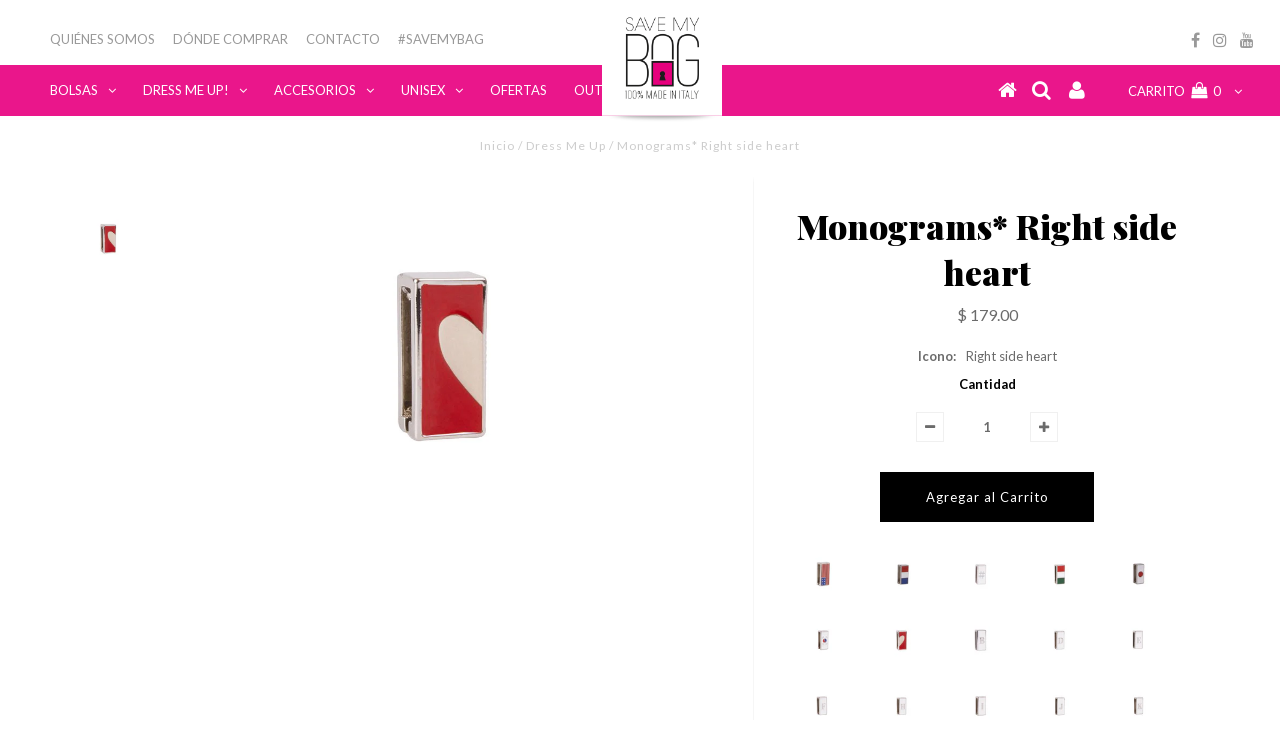

--- FILE ---
content_type: text/html; charset=utf-8
request_url: https://www.savemybag.mx/products/monograms-right-side-heart
body_size: 41558
content:

<!DOCTYPE html>
<!--[if lt IE 7 ]><html class="ie ie6" lang="en"> <![endif]-->
<!--[if IE 7 ]><html class="ie ie7" lang="en"> <![endif]-->
<!--[if IE 8 ]><html class="ie ie8" lang="en"> <![endif]-->
<!--[if (gte IE 9)|!(IE)]><!--><html lang="en"> <!--<![endif]-->
<head>

  <meta charset="utf-8" />
  

<meta property="og:type" content="product">
<meta property="og:title" content="Monograms* Right side heart">
<meta property="og:url" content="https://www.savemybag.mx/products/monograms-right-side-heart">
<meta property="og:description" content="






Make your Save My Bag unique! Dress your bag with your preferred letters, numbers and symbols.
 
 






">

<meta property="og:image" content="http://www.savemybag.mx/cdn/shop/products/3000-SIN__META_CUORE_DX_7c319649-e461-4973-b780-d895a50bf683_grande.jpg?v=1531351050">
<meta property="og:image:secure_url" content="https://www.savemybag.mx/cdn/shop/products/3000-SIN__META_CUORE_DX_7c319649-e461-4973-b780-d895a50bf683_grande.jpg?v=1531351050">

<meta property="og:price:amount" content="179.00">
<meta property="og:price:currency" content="MXN">

<meta property="og:site_name" content="Save My Bag México">



<meta name="twitter:card" content="summary">


<meta name="twitter:site" content="@">


<meta name="twitter:title" content="Monograms* Right side heart">
<meta name="twitter:description" content="






Make your Save My Bag unique! Dress your bag with your preferred letters, numbers and symbols.
 
 






">
<meta name="twitter:image" content="https://www.savemybag.mx/cdn/shop/products/3000-SIN__META_CUORE_DX_7c319649-e461-4973-b780-d895a50bf683_large.jpg?v=1531351050">
<meta name="twitter:image:width" content="480">
<meta name="twitter:image:height" content="480">

  <!-- Basic Page Needs
================================================== -->

  <title>
    Monograms* Right side heart – Save My Bag México
  </title>
  
  <meta name="description" content="Make your Save My Bag unique! Dress your bag with your preferred letters, numbers and symbols.    " />
  
  <link rel="canonical" href="https://www.savemybag.mx/products/monograms-right-side-heart" />
  <link href="https://fonts.googleapis.com/css?family=Playfair+Display:900" rel="stylesheet">

  <!-- CSS
================================================== -->

  
  











  <link href='//fonts.googleapis.com/css?family=Lato:300,400,700' rel='stylesheet' type='text/css'>
  


   


 


  


  


     


  








    


 


   


 


  


 


 


 


 

  <link rel="stylesheet" href="https://cdnjs.cloudflare.com/ajax/libs/OwlCarousel2/2.2.1/assets/owl.carousel.min.css" />
  <link rel="stylesheet" href="https://cdnjs.cloudflare.com/ajax/libs/OwlCarousel2/2.2.1/assets/owl.theme.default.min.css" />
  <link href="//www.savemybag.mx/cdn/shop/t/81/assets/stylesheet.css?v=154831569294449703811758726944" rel="stylesheet" type="text/css" media="all" />
  <link href="//www.savemybag.mx/cdn/shop/t/81/assets/queries.css?v=112001259246147901741562956378" rel="stylesheet" type="text/css" media="all" />

  <!-- JS
================================================== -->

  <script type="text/javascript" src="//ajax.googleapis.com/ajax/libs/jquery/2.2.4/jquery.min.js"></script>

  <script src="//www.savemybag.mx/cdn/shop/t/81/assets/theme.js?v=123227926965425629041758726944" type="text/javascript"></script> 
  <script src="//www.savemybag.mx/cdn/shopifycloud/storefront/assets/themes_support/option_selection-b017cd28.js" type="text/javascript"></script> 
  <script src="//www.savemybag.mx/cdn/shop/t/81/assets/api.js?v=108513540937963795951562956360" type="text/javascript"></script>  

  

  <!--[if lt IE 9]>
<script src="//html5shim.googlecode.com/svn/trunk/html5.js"></script>
<![endif]-->

  <meta name="viewport" content="width=device-width, initial-scale=1, maximum-scale=1">

  
  <link rel="shortcut icon" href="//www.savemybag.mx/cdn/shop/files/saveMyBag_favicon_32x32.png?v=1613161442" type="image/png" />
  

  
  
  
  <script>window.performance && window.performance.mark && window.performance.mark('shopify.content_for_header.start');</script><meta name="google-site-verification" content="PnOMkz3X1Q15iITs5f21UCPqQRpQXNDe9dAW8nQ5rJw">
<meta id="shopify-digital-wallet" name="shopify-digital-wallet" content="/19626447/digital_wallets/dialog">
<meta name="shopify-checkout-api-token" content="2196762f0f91568a4804f88815c94d33">
<meta id="in-context-paypal-metadata" data-shop-id="19626447" data-venmo-supported="false" data-environment="production" data-locale="es_ES" data-paypal-v4="true" data-currency="MXN">
<link rel="alternate" type="application/json+oembed" href="https://www.savemybag.mx/products/monograms-right-side-heart.oembed">
<script async="async" src="/checkouts/internal/preloads.js?locale=es-MX"></script>
<script id="shopify-features" type="application/json">{"accessToken":"2196762f0f91568a4804f88815c94d33","betas":["rich-media-storefront-analytics"],"domain":"www.savemybag.mx","predictiveSearch":true,"shopId":19626447,"locale":"es"}</script>
<script>var Shopify = Shopify || {};
Shopify.shop = "save-my-bag-milano.myshopify.com";
Shopify.locale = "es";
Shopify.currency = {"active":"MXN","rate":"1.0"};
Shopify.country = "MX";
Shopify.theme = {"name":"Copy of Testament- v1.6 - Productos","id":49045733472,"schema_name":"Testament","schema_version":"5.1.2","theme_store_id":null,"role":"main"};
Shopify.theme.handle = "null";
Shopify.theme.style = {"id":null,"handle":null};
Shopify.cdnHost = "www.savemybag.mx/cdn";
Shopify.routes = Shopify.routes || {};
Shopify.routes.root = "/";</script>
<script type="module">!function(o){(o.Shopify=o.Shopify||{}).modules=!0}(window);</script>
<script>!function(o){function n(){var o=[];function n(){o.push(Array.prototype.slice.apply(arguments))}return n.q=o,n}var t=o.Shopify=o.Shopify||{};t.loadFeatures=n(),t.autoloadFeatures=n()}(window);</script>
<script id="shop-js-analytics" type="application/json">{"pageType":"product"}</script>
<script defer="defer" async type="module" src="//www.savemybag.mx/cdn/shopifycloud/shop-js/modules/v2/client.init-shop-cart-sync_2Gr3Q33f.es.esm.js"></script>
<script defer="defer" async type="module" src="//www.savemybag.mx/cdn/shopifycloud/shop-js/modules/v2/chunk.common_noJfOIa7.esm.js"></script>
<script defer="defer" async type="module" src="//www.savemybag.mx/cdn/shopifycloud/shop-js/modules/v2/chunk.modal_Deo2FJQo.esm.js"></script>
<script type="module">
  await import("//www.savemybag.mx/cdn/shopifycloud/shop-js/modules/v2/client.init-shop-cart-sync_2Gr3Q33f.es.esm.js");
await import("//www.savemybag.mx/cdn/shopifycloud/shop-js/modules/v2/chunk.common_noJfOIa7.esm.js");
await import("//www.savemybag.mx/cdn/shopifycloud/shop-js/modules/v2/chunk.modal_Deo2FJQo.esm.js");

  window.Shopify.SignInWithShop?.initShopCartSync?.({"fedCMEnabled":true,"windoidEnabled":true});

</script>
<script>(function() {
  var isLoaded = false;
  function asyncLoad() {
    if (isLoaded) return;
    isLoaded = true;
    var urls = ["https:\/\/chimpstatic.com\/mcjs-connected\/js\/users\/853fa94aa87523a16f1904070\/d732ab1e209fb18b5f4eddd0f.js?shop=save-my-bag-milano.myshopify.com","https:\/\/s3.amazonaws.com\/conektaapi\/v1.0.0\/js\/conekta_shopify.js?shop=save-my-bag-milano.myshopify.com","\/\/d1liekpayvooaz.cloudfront.net\/apps\/customizery\/customizery.js?shop=save-my-bag-milano.myshopify.com","https:\/\/smartdescription.wdsapp.com\/assets\/scripts\/custom\/custom-meta.js?shop=save-my-bag-milano.myshopify.com","https:\/\/smartdescription.wdsapp.com\/assets\/scripts\/custom\/custom-meta.js?shop=save-my-bag-milano.myshopify.com","https:\/\/smartdescription.wdsapp.com\/assets\/scripts\/custom\/custom-meta.js?shop=save-my-bag-milano.myshopify.com","https:\/\/smartdescription.wdsapp.com\/assets\/scripts\/custom\/custom-meta.js?shop=save-my-bag-milano.myshopify.com","https:\/\/smartdescription.wdsapp.com\/assets\/scripts\/custom\/custom-meta.js?shop=save-my-bag-milano.myshopify.com","https:\/\/smartdescription.wdsapp.com\/assets\/scripts\/custom\/custom-meta.js?shop=save-my-bag-milano.myshopify.com","https:\/\/smartdescription.wdsapp.com\/assets\/scripts\/custom\/custom-meta.js?shop=save-my-bag-milano.myshopify.com","https:\/\/smartdescription.wdsapp.com\/assets\/scripts\/custom\/custom-meta.js?shop=save-my-bag-milano.myshopify.com","https:\/\/smartdescription.wdsapp.com\/assets\/scripts\/custom\/custom-meta.js?shop=save-my-bag-milano.myshopify.com","https:\/\/smartdescription.wdsapp.com\/assets\/scripts\/custom\/custom-meta.js?shop=save-my-bag-milano.myshopify.com","https:\/\/smartdescription.wdsapp.com\/assets\/scripts\/custom\/custom-meta.js?shop=save-my-bag-milano.myshopify.com","https:\/\/smartdescription.wdsapp.com\/assets\/scripts\/custom\/custom-meta.js?shop=save-my-bag-milano.myshopify.com","https:\/\/cdn.hextom.com\/js\/freeshippingbar.js?shop=save-my-bag-milano.myshopify.com","https:\/\/na.shgcdn3.com\/pixel-collector.js?shop=save-my-bag-milano.myshopify.com"];
    for (var i = 0; i < urls.length; i++) {
      var s = document.createElement('script');
      s.type = 'text/javascript';
      s.async = true;
      s.src = urls[i];
      var x = document.getElementsByTagName('script')[0];
      x.parentNode.insertBefore(s, x);
    }
  };
  if(window.attachEvent) {
    window.attachEvent('onload', asyncLoad);
  } else {
    window.addEventListener('load', asyncLoad, false);
  }
})();</script>
<script id="__st">var __st={"a":19626447,"offset":-21600,"reqid":"9fd50cbe-3fd6-4ec6-8a5b-7566c850364a-1769143513","pageurl":"www.savemybag.mx\/products\/monograms-right-side-heart","u":"88fadc98aa64","p":"product","rtyp":"product","rid":1331851067488};</script>
<script>window.ShopifyPaypalV4VisibilityTracking = true;</script>
<script id="captcha-bootstrap">!function(){'use strict';const t='contact',e='account',n='new_comment',o=[[t,t],['blogs',n],['comments',n],[t,'customer']],c=[[e,'customer_login'],[e,'guest_login'],[e,'recover_customer_password'],[e,'create_customer']],r=t=>t.map((([t,e])=>`form[action*='/${t}']:not([data-nocaptcha='true']) input[name='form_type'][value='${e}']`)).join(','),a=t=>()=>t?[...document.querySelectorAll(t)].map((t=>t.form)):[];function s(){const t=[...o],e=r(t);return a(e)}const i='password',u='form_key',d=['recaptcha-v3-token','g-recaptcha-response','h-captcha-response',i],f=()=>{try{return window.sessionStorage}catch{return}},m='__shopify_v',_=t=>t.elements[u];function p(t,e,n=!1){try{const o=window.sessionStorage,c=JSON.parse(o.getItem(e)),{data:r}=function(t){const{data:e,action:n}=t;return t[m]||n?{data:e,action:n}:{data:t,action:n}}(c);for(const[e,n]of Object.entries(r))t.elements[e]&&(t.elements[e].value=n);n&&o.removeItem(e)}catch(o){console.error('form repopulation failed',{error:o})}}const l='form_type',E='cptcha';function T(t){t.dataset[E]=!0}const w=window,h=w.document,L='Shopify',v='ce_forms',y='captcha';let A=!1;((t,e)=>{const n=(g='f06e6c50-85a8-45c8-87d0-21a2b65856fe',I='https://cdn.shopify.com/shopifycloud/storefront-forms-hcaptcha/ce_storefront_forms_captcha_hcaptcha.v1.5.2.iife.js',D={infoText:'Protegido por hCaptcha',privacyText:'Privacidad',termsText:'Términos'},(t,e,n)=>{const o=w[L][v],c=o.bindForm;if(c)return c(t,g,e,D).then(n);var r;o.q.push([[t,g,e,D],n]),r=I,A||(h.body.append(Object.assign(h.createElement('script'),{id:'captcha-provider',async:!0,src:r})),A=!0)});var g,I,D;w[L]=w[L]||{},w[L][v]=w[L][v]||{},w[L][v].q=[],w[L][y]=w[L][y]||{},w[L][y].protect=function(t,e){n(t,void 0,e),T(t)},Object.freeze(w[L][y]),function(t,e,n,w,h,L){const[v,y,A,g]=function(t,e,n){const i=e?o:[],u=t?c:[],d=[...i,...u],f=r(d),m=r(i),_=r(d.filter((([t,e])=>n.includes(e))));return[a(f),a(m),a(_),s()]}(w,h,L),I=t=>{const e=t.target;return e instanceof HTMLFormElement?e:e&&e.form},D=t=>v().includes(t);t.addEventListener('submit',(t=>{const e=I(t);if(!e)return;const n=D(e)&&!e.dataset.hcaptchaBound&&!e.dataset.recaptchaBound,o=_(e),c=g().includes(e)&&(!o||!o.value);(n||c)&&t.preventDefault(),c&&!n&&(function(t){try{if(!f())return;!function(t){const e=f();if(!e)return;const n=_(t);if(!n)return;const o=n.value;o&&e.removeItem(o)}(t);const e=Array.from(Array(32),(()=>Math.random().toString(36)[2])).join('');!function(t,e){_(t)||t.append(Object.assign(document.createElement('input'),{type:'hidden',name:u})),t.elements[u].value=e}(t,e),function(t,e){const n=f();if(!n)return;const o=[...t.querySelectorAll(`input[type='${i}']`)].map((({name:t})=>t)),c=[...d,...o],r={};for(const[a,s]of new FormData(t).entries())c.includes(a)||(r[a]=s);n.setItem(e,JSON.stringify({[m]:1,action:t.action,data:r}))}(t,e)}catch(e){console.error('failed to persist form',e)}}(e),e.submit())}));const S=(t,e)=>{t&&!t.dataset[E]&&(n(t,e.some((e=>e===t))),T(t))};for(const o of['focusin','change'])t.addEventListener(o,(t=>{const e=I(t);D(e)&&S(e,y())}));const B=e.get('form_key'),M=e.get(l),P=B&&M;t.addEventListener('DOMContentLoaded',(()=>{const t=y();if(P)for(const e of t)e.elements[l].value===M&&p(e,B);[...new Set([...A(),...v().filter((t=>'true'===t.dataset.shopifyCaptcha))])].forEach((e=>S(e,t)))}))}(h,new URLSearchParams(w.location.search),n,t,e,['guest_login'])})(!0,!0)}();</script>
<script integrity="sha256-4kQ18oKyAcykRKYeNunJcIwy7WH5gtpwJnB7kiuLZ1E=" data-source-attribution="shopify.loadfeatures" defer="defer" src="//www.savemybag.mx/cdn/shopifycloud/storefront/assets/storefront/load_feature-a0a9edcb.js" crossorigin="anonymous"></script>
<script data-source-attribution="shopify.dynamic_checkout.dynamic.init">var Shopify=Shopify||{};Shopify.PaymentButton=Shopify.PaymentButton||{isStorefrontPortableWallets:!0,init:function(){window.Shopify.PaymentButton.init=function(){};var t=document.createElement("script");t.src="https://www.savemybag.mx/cdn/shopifycloud/portable-wallets/latest/portable-wallets.es.js",t.type="module",document.head.appendChild(t)}};
</script>
<script data-source-attribution="shopify.dynamic_checkout.buyer_consent">
  function portableWalletsHideBuyerConsent(e){var t=document.getElementById("shopify-buyer-consent"),n=document.getElementById("shopify-subscription-policy-button");t&&n&&(t.classList.add("hidden"),t.setAttribute("aria-hidden","true"),n.removeEventListener("click",e))}function portableWalletsShowBuyerConsent(e){var t=document.getElementById("shopify-buyer-consent"),n=document.getElementById("shopify-subscription-policy-button");t&&n&&(t.classList.remove("hidden"),t.removeAttribute("aria-hidden"),n.addEventListener("click",e))}window.Shopify?.PaymentButton&&(window.Shopify.PaymentButton.hideBuyerConsent=portableWalletsHideBuyerConsent,window.Shopify.PaymentButton.showBuyerConsent=portableWalletsShowBuyerConsent);
</script>
<script data-source-attribution="shopify.dynamic_checkout.cart.bootstrap">document.addEventListener("DOMContentLoaded",(function(){function t(){return document.querySelector("shopify-accelerated-checkout-cart, shopify-accelerated-checkout")}if(t())Shopify.PaymentButton.init();else{new MutationObserver((function(e,n){t()&&(Shopify.PaymentButton.init(),n.disconnect())})).observe(document.body,{childList:!0,subtree:!0})}}));
</script>
<link id="shopify-accelerated-checkout-styles" rel="stylesheet" media="screen" href="https://www.savemybag.mx/cdn/shopifycloud/portable-wallets/latest/accelerated-checkout-backwards-compat.css" crossorigin="anonymous">
<style id="shopify-accelerated-checkout-cart">
        #shopify-buyer-consent {
  margin-top: 1em;
  display: inline-block;
  width: 100%;
}

#shopify-buyer-consent.hidden {
  display: none;
}

#shopify-subscription-policy-button {
  background: none;
  border: none;
  padding: 0;
  text-decoration: underline;
  font-size: inherit;
  cursor: pointer;
}

#shopify-subscription-policy-button::before {
  box-shadow: none;
}

      </style>

<script>window.performance && window.performance.mark && window.performance.mark('shopify.content_for_header.end');</script>
  <script type="text/javascript">
    new WOW().init();

  </script> 
  <link rel="next" href="/next"/>
  <link rel="prev" href="/prev"/>

  
  
  <meta name="google-site-verification" content="PnOMkz3X1Q15iITs5f21UCPqQRpQXNDe9dAW8nQ5rJw" />
<!-- Hotjar Tracking Code for https://savemybag.mx/ -->
<script>
    (function(h,o,t,j,a,r){
        h.hj=h.hj||function(){(h.hj.q=h.hj.q||[]).push(arguments)};
        h._hjSettings={hjid:838257,hjsv:6};
        a=o.getElementsByTagName('head')[0];
        r=o.createElement('script');r.async=1;
        r.src=t+h._hjSettings.hjid+j+h._hjSettings.hjsv;
        a.appendChild(r);
    })(window,document,'https://static.hotjar.com/c/hotjar-','.js?sv=');
</script>
  

 
  

<script type="text/javascript">
  
    window.SHG_CUSTOMER = null;
  
</script>










<!-- BEGIN app block: shopify://apps/buddha-mega-menu-navigation/blocks/megamenu/dbb4ce56-bf86-4830-9b3d-16efbef51c6f -->
<script>
        var productImageAndPrice = [],
            collectionImages = [],
            articleImages = [],
            mmLivIcons = false,
            mmFlipClock = false,
            mmFixesUseJquery = false,
            mmNumMMI = 6,
            mmSchemaTranslation = {},
            mmMenuStrings =  [] ,
            mmShopLocale = "es",
            mmShopLocaleCollectionsRoute = "/collections",
            mmSchemaDesignJSON = [{"action":"design","setting":"font_family","value":"Default"},{"action":"design","setting":"tree_sub_direction","value":"set_tree_auto"},{"action":"design","setting":"button_background_hover_color","value":"#0d8781"},{"action":"design","setting":"link_hover_color","value":"#0da19a"},{"action":"design","setting":"button_background_color","value":"#0da19a"},{"action":"design","setting":"link_color","value":"#4e4e4e"},{"action":"design","setting":"background_hover_color","value":"#f9f9f9"},{"action":"design","setting":"background_color","value":"#ffffff"},{"action":"design","setting":"button_text_hover_color","value":"#ffffff"},{"action":"design","setting":"button_text_color","value":"#ffffff"},{"action":"design","setting":"font_size","value":"13px"},{"action":"design","setting":"text_color","value":"#222222"},{"action":"design","setting":"vertical_text_color","value":"#ffffff"},{"action":"design","setting":"vertical_link_color","value":"#ffffff"},{"action":"design","setting":"vertical_link_hover_color","value":"#0da19a"},{"action":"design","setting":"vertical_font_size","value":"13px"}],
            mmDomChangeSkipUl = "",
            buddhaMegaMenuShop = "save-my-bag-milano.myshopify.com",
            mmWireframeCompression = "0",
            mmExtensionAssetUrl = "https://cdn.shopify.com/extensions/019abe06-4a3f-7763-88da-170e1b54169b/mega-menu-151/assets/";var bestSellersHTML = '';var newestProductsHTML = '';/* get link lists api */
        var linkLists={"main-menu" : {"title":"MAIN", "items":["/pages/who-we-are","/pages/tiendas-insignias","/pages/contact-us","/apps/instagram-feed-shop",]},"menu-generale" : {"title":"MENU GENERALE", "items":["/","/","/","/","/",]},"categories" : {"title":"Categories", "items":["/collections/bags","/collections/accessories-2",]},"bags" : {"title":"Shop Bags ", "items":["/collections/black-label","/","/",]},"bag-types" : {"title":"Bag types", "items":["/collections/womens-bags","/collections/unisex-bags","/","/","/",]},"shipment" : {"title":"Shipment", "items":["/","/","/pages/savemybag-termini-di-spedizione",]},"about-us" : {"title":"About us", "items":["/pages/who-we-are","/pages/privacy","/pages/politica-de-cambios",]},"where-to-buy" : {"title":"Where to buy", "items":["/pages/donde-comprar","/pages/privacy","/pages/savemybag-termini-di-spedizione",]},"privacy" : {"title":"Privacy", "items":["/pages/privacy",]},"terms-and-conditions" : {"title":"Terms and conditions", "items":["/pages/savemybag-termini-di-spedizione",]},"instagram-feed" : {"title":"INSTAGRAM FEED", "items":["/apps/instagram-feed-shop",]},"contact-us" : {"title":"Contact us", "items":["/pages/contact-us",]},"categorias-bolsas" : {"title":"Menú Principal", "items":["/collections/bolsas","/collections/dress-me-up","/collections/accesorios","/collections/unisex","/collections/oferta","/collections/outlet",]},"customer-account-main-menu" : {"title":"Menú principal de la cuenta de cliente", "items":["/","https://shopify.com/19626447/account/orders?locale=es&amp;region_country=MX",]},};/*ENDPARSE*/

        linkLists["force-mega-menu"]={};linkLists["force-mega-menu"].title="Testament Theme - Mega Menu";linkLists["force-mega-menu"].items=[1];

        /* set product prices *//* get the collection images *//* get the article images *//* customer fixes */
        var mmThemeFixesBefore = function(){ if (selectedMenu=="force-mega-menu" && tempMenuObject.u.matches("nav>.js-accordion-mobile-nav")) { tempMenuObject.skipCheck = true; tempMenuObject.forceMenu = true; tempMenuObject.liClasses = ""; tempMenuObject.aClasses = "js-accordion-link c-accordion__link"; tempMenuObject.liItems = mmNot(tempMenuObject.u.children, ".mobile-menu__item"); } if (selectedMenu=="force-mega-menu" && tempMenuObject.u.matches("#main-nav")) { tempMenuObject.skipCheck = true; tempMenuObject.forceMenu = true; tempMenuObject.liClasses = "navigation__menuitem js-doubletap-to-go"; tempMenuObject.aClasses = "navigation__menulink js-menu-link"; tempMenuObject.liItems = tempMenuObject.u.children; } mmAddStyle(" ul > li.buddha-menu-item { z-index: 8000 !important; } ul > li.buddha-menu-item:hover { z-index: 8001 !important; } ul > li.buddha-menu-item.mega-hover { z-index: 8001 !important; } ", "themeScript"); }; 
        

        var mmWireframe = {"html" : "<li class=\"buddha-menu-item\"  ><a data-href=\"/\" href=\"/\" aria-label=\"Inicio\" data-no-instant=\"\" onclick=\"mmGoToPage(this, event); return false;\"  ><i class=\"mm-icon static fa fa-home\" aria-hidden=\"true\"></i><span class=\"mm-title\">Inicio</span></a></li><li class=\"buddha-menu-item\"  ><a data-href=\"/\" href=\"/\" aria-label=\"Comprar\" data-no-instant=\"\" onclick=\"mmGoToPage(this, event); return false;\"  ><i class=\"mm-icon static fa fa-shopping-bag\" aria-hidden=\"true\"></i><span class=\"mm-title\">Comprar</span><i class=\"mm-arrow mm-angle-down\" aria-hidden=\"true\"></i><span class=\"toggle-menu-btn\" style=\"display:none;\" title=\"Toggle menu\" onclick=\"return toggleSubmenu(this)\"><span class=\"mm-arrow-icon\"><span class=\"bar-one\"></span><span class=\"bar-two\"></span></span></span></a><ul class=\"mm-submenu tree  small \"><li data-href=\"/\" href=\"/\" aria-label=\"Por uso\" data-no-instant=\"\" onclick=\"mmGoToPage(this, event); return false;\"  ><a data-href=\"/\" href=\"/\" aria-label=\"Por uso\" data-no-instant=\"\" onclick=\"mmGoToPage(this, event); return false;\"  ><span class=\"mm-title\">Por uso</span><i class=\"mm-arrow mm-angle-down\" aria-hidden=\"true\"></i><span class=\"toggle-menu-btn\" style=\"display:none;\" title=\"Toggle menu\" onclick=\"return toggleSubmenu(this)\"><span class=\"mm-arrow-icon\"><span class=\"bar-one\"></span><span class=\"bar-two\"></span></span></span></a><ul class=\"mm-submenu tree  small \"><li data-href=\"/collections/womens-bags\" href=\"/collections/womens-bags\" aria-label=\"Bolsos de día\" data-no-instant=\"\" onclick=\"mmGoToPage(this, event); return false;\"  ><a data-href=\"/collections/womens-bags\" href=\"/collections/womens-bags\" aria-label=\"Bolsos de día\" data-no-instant=\"\" onclick=\"mmGoToPage(this, event); return false;\"  ><span class=\"mm-title\">Bolsos de día</span></a></li><li data-href=\"/collections/unisex-bags\" href=\"/collections/unisex-bags\" aria-label=\"Bolsos unisex\" data-no-instant=\"\" onclick=\"mmGoToPage(this, event); return false;\"  ><a data-href=\"/collections/unisex-bags\" href=\"/collections/unisex-bags\" aria-label=\"Bolsos unisex\" data-no-instant=\"\" onclick=\"mmGoToPage(this, event); return false;\"  ><span class=\"mm-title\">Bolsos unisex</span><i class=\"mm-arrow mm-angle-down\" aria-hidden=\"true\"></i><span class=\"toggle-menu-btn\" style=\"display:none;\" title=\"Toggle menu\" onclick=\"return toggleSubmenu(this)\"><span class=\"mm-arrow-icon\"><span class=\"bar-one\"></span><span class=\"bar-two\"></span></span></span></a><ul class=\"mm-submenu tree  small mm-last-level\"><li data-href=\"/\" href=\"/\" aria-label=\"Traveler\" data-no-instant=\"\" onclick=\"mmGoToPage(this, event); return false;\"  ><a data-href=\"/\" href=\"/\" aria-label=\"Traveler\" data-no-instant=\"\" onclick=\"mmGoToPage(this, event); return false;\"  ><span class=\"mm-title\">Traveler</span></a></li></ul></li><li data-href=\"/collections/cocktail-bags\" href=\"/collections/cocktail-bags\" aria-label=\"Bolsos cóctel\" data-no-instant=\"\" onclick=\"mmGoToPage(this, event); return false;\"  ><a data-href=\"/collections/cocktail-bags\" href=\"/collections/cocktail-bags\" aria-label=\"Bolsos cóctel\" data-no-instant=\"\" onclick=\"mmGoToPage(this, event); return false;\"  ><span class=\"mm-title\">Bolsos cóctel</span></a></li><li data-href=\"/collections/sports-bags\" href=\"/collections/sports-bags\" aria-label=\"Bolsos deportivos\" data-no-instant=\"\" onclick=\"mmGoToPage(this, event); return false;\"  ><a data-href=\"/collections/sports-bags\" href=\"/collections/sports-bags\" aria-label=\"Bolsos deportivos\" data-no-instant=\"\" onclick=\"mmGoToPage(this, event); return false;\"  ><span class=\"mm-title\">Bolsos deportivos</span></a></li></ul></li><li data-href=\"/\" href=\"/\" aria-label=\"Por modelo\" data-no-instant=\"\" onclick=\"mmGoToPage(this, event); return false;\"  ><a data-href=\"/\" href=\"/\" aria-label=\"Por modelo\" data-no-instant=\"\" onclick=\"mmGoToPage(this, event); return false;\"  ><span class=\"mm-title\">Por modelo</span><i class=\"mm-arrow mm-angle-down\" aria-hidden=\"true\"></i><span class=\"toggle-menu-btn\" style=\"display:none;\" title=\"Toggle menu\" onclick=\"return toggleSubmenu(this)\"><span class=\"mm-arrow-icon\"><span class=\"bar-one\"></span><span class=\"bar-two\"></span></span></span></a><ul class=\"mm-submenu tree  small \"><li data-href=\"/products/miss\" href=\"/products/miss\" aria-label=\"Miss\" data-no-instant=\"\" onclick=\"mmGoToPage(this, event); return false;\"  ><a data-href=\"/products/miss\" href=\"/products/miss\" aria-label=\"Miss\" data-no-instant=\"\" onclick=\"mmGoToPage(this, event); return false;\"  ><span class=\"mm-title\">Miss</span><i class=\"mm-arrow mm-angle-down\" aria-hidden=\"true\"></i><span class=\"toggle-menu-btn\" style=\"display:none;\" title=\"Toggle menu\" onclick=\"return toggleSubmenu(this)\"><span class=\"mm-arrow-icon\"><span class=\"bar-one\"></span><span class=\"bar-two\"></span></span></span></a><ul class=\"mm-submenu tree  small mm-last-level\"><li href=\"javascript:void(0);\" aria-label=\"Miss\" data-no-instant=\"\" onclick=\"mmGoToPage(this, event); return false;\"  ><a href=\"javascript:void(0);\" aria-label=\"Miss\" data-no-instant=\"\" onclick=\"mmGoToPage(this, event); return false;\"  ><span class=\"mm-title\">Miss</span></a></li></ul></li><li data-href=\"/products/miss-3-4\" href=\"/products/miss-3-4\" aria-label=\"Miss 3/4\" data-no-instant=\"\" onclick=\"mmGoToPage(this, event); return false;\"  ><a data-href=\"/products/miss-3-4\" href=\"/products/miss-3-4\" aria-label=\"Miss 3/4\" data-no-instant=\"\" onclick=\"mmGoToPage(this, event); return false;\"  ><span class=\"mm-title\">Miss 3/4</span><i class=\"mm-arrow mm-angle-down\" aria-hidden=\"true\"></i><span class=\"toggle-menu-btn\" style=\"display:none;\" title=\"Toggle menu\" onclick=\"return toggleSubmenu(this)\"><span class=\"mm-arrow-icon\"><span class=\"bar-one\"></span><span class=\"bar-two\"></span></span></span></a><ul class=\"mm-submenu tree  small mm-last-level\"><li href=\"javascript:void(0);\" aria-label=\"Miss 3/4\" data-no-instant=\"\" onclick=\"mmGoToPage(this, event); return false;\"  ><a href=\"javascript:void(0);\" aria-label=\"Miss 3/4\" data-no-instant=\"\" onclick=\"mmGoToPage(this, event); return false;\"  ><span class=\"mm-title\">Miss 3/4</span></a></li></ul></li><li data-href=\"/products/weekender\" href=\"/products/weekender\" aria-label=\"Miss Weekender\" data-no-instant=\"\" onclick=\"mmGoToPage(this, event); return false;\"  ><a data-href=\"/products/weekender\" href=\"/products/weekender\" aria-label=\"Miss Weekender\" data-no-instant=\"\" onclick=\"mmGoToPage(this, event); return false;\"  ><span class=\"mm-title\">Miss Weekender</span></a></li><li data-href=\"/products/black-label-petite-miss\" href=\"/products/black-label-petite-miss\" aria-label=\"Black label petite miss\" data-no-instant=\"\" onclick=\"mmGoToPage(this, event); return false;\"  ><a data-href=\"/products/black-label-petite-miss\" href=\"/products/black-label-petite-miss\" aria-label=\"Black label petite miss\" data-no-instant=\"\" onclick=\"mmGoToPage(this, event); return false;\"  ><span class=\"mm-title\">Black label petite miss</span></a></li><li data-href=\"/products/petite-miss\" href=\"/products/petite-miss\" aria-label=\"Petite miss\" data-no-instant=\"\" onclick=\"mmGoToPage(this, event); return false;\"  ><a data-href=\"/products/petite-miss\" href=\"/products/petite-miss\" aria-label=\"Petite miss\" data-no-instant=\"\" onclick=\"mmGoToPage(this, event); return false;\"  ><span class=\"mm-title\">Petite miss</span></a></li><li data-href=\"/products/black-label-miss\" href=\"/products/black-label-miss\" aria-label=\"Black label miss\" data-no-instant=\"\" onclick=\"mmGoToPage(this, event); return false;\"  ><a data-href=\"/products/black-label-miss\" href=\"/products/black-label-miss\" aria-label=\"Black label miss\" data-no-instant=\"\" onclick=\"mmGoToPage(this, event); return false;\"  ><span class=\"mm-title\">Black label miss</span></a></li><li data-href=\"/products/black-label-miss-3-4\" href=\"/products/black-label-miss-3-4\" aria-label=\"Black label miss 3/4\" data-no-instant=\"\" onclick=\"mmGoToPage(this, event); return false;\"  ><a data-href=\"/products/black-label-miss-3-4\" href=\"/products/black-label-miss-3-4\" aria-label=\"Black label miss 3/4\" data-no-instant=\"\" onclick=\"mmGoToPage(this, event); return false;\"  ><span class=\"mm-title\">Black label miss 3/4</span></a></li><li data-href=\"/products/riviere-maxi\" href=\"/products/riviere-maxi\" aria-label=\"Rivière Maxi\" data-no-instant=\"\" onclick=\"mmGoToPage(this, event); return false;\"  ><a data-href=\"/products/riviere-maxi\" href=\"/products/riviere-maxi\" aria-label=\"Rivière Maxi\" data-no-instant=\"\" onclick=\"mmGoToPage(this, event); return false;\"  ><span class=\"mm-title\">Rivière Maxi</span></a></li><li data-href=\"/products/riviere-midi\" href=\"/products/riviere-midi\" aria-label=\"Rivière Midi\" data-no-instant=\"\" onclick=\"mmGoToPage(this, event); return false;\"  ><a data-href=\"/products/riviere-midi\" href=\"/products/riviere-midi\" aria-label=\"Rivière Midi\" data-no-instant=\"\" onclick=\"mmGoToPage(this, event); return false;\"  ><span class=\"mm-title\">Rivière Midi</span></a></li><li data-href=\"/products/backpack\" href=\"/products/backpack\" aria-label=\"Backpack\" data-no-instant=\"\" onclick=\"mmGoToPage(this, event); return false;\"  ><a data-href=\"/products/backpack\" href=\"/products/backpack\" aria-label=\"Backpack\" data-no-instant=\"\" onclick=\"mmGoToPage(this, event); return false;\"  ><span class=\"mm-title\">Backpack</span></a></li><li data-href=\"/products/cloud\" href=\"/products/cloud\" aria-label=\"Cloud\" data-no-instant=\"\" onclick=\"mmGoToPage(this, event); return false;\"  ><a data-href=\"/products/cloud\" href=\"/products/cloud\" aria-label=\"Cloud\" data-no-instant=\"\" onclick=\"mmGoToPage(this, event); return false;\"  ><span class=\"mm-title\">Cloud</span></a></li><li data-href=\"/products/principe\" href=\"/products/principe\" aria-label=\"Principe\" data-no-instant=\"\" onclick=\"mmGoToPage(this, event); return false;\"  ><a data-href=\"/products/principe\" href=\"/products/principe\" aria-label=\"Principe\" data-no-instant=\"\" onclick=\"mmGoToPage(this, event); return false;\"  ><span class=\"mm-title\">Principe</span></a></li><li data-href=\"/products/portofino\" href=\"/products/portofino\" aria-label=\"Portofino\" data-no-instant=\"\" onclick=\"mmGoToPage(this, event); return false;\"  ><a data-href=\"/products/portofino\" href=\"/products/portofino\" aria-label=\"Portofino\" data-no-instant=\"\" onclick=\"mmGoToPage(this, event); return false;\"  ><span class=\"mm-title\">Portofino</span></a></li><li data-href=\"/products/popstar\" href=\"/products/popstar\" aria-label=\"Popstar\" data-no-instant=\"\" onclick=\"mmGoToPage(this, event); return false;\"  ><a data-href=\"/products/popstar\" href=\"/products/popstar\" aria-label=\"Popstar\" data-no-instant=\"\" onclick=\"mmGoToPage(this, event); return false;\"  ><span class=\"mm-title\">Popstar</span></a></li><li data-href=\"/products/bubble-1\" href=\"/products/bubble-1\" aria-label=\"Bubble\" data-no-instant=\"\" onclick=\"mmGoToPage(this, event); return false;\"  ><a data-href=\"/products/bubble-1\" href=\"/products/bubble-1\" aria-label=\"Bubble\" data-no-instant=\"\" onclick=\"mmGoToPage(this, event); return false;\"  ><span class=\"mm-title\">Bubble</span></a></li><li data-href=\"/products/baby\" href=\"/products/baby\" aria-label=\"Baby\" data-no-instant=\"\" onclick=\"mmGoToPage(this, event); return false;\"  ><a data-href=\"/products/baby\" href=\"/products/baby\" aria-label=\"Baby\" data-no-instant=\"\" onclick=\"mmGoToPage(this, event); return false;\"  ><span class=\"mm-title\">Baby</span></a></li><li data-href=\"/products/city\" href=\"/products/city\" aria-label=\"City\" data-no-instant=\"\" onclick=\"mmGoToPage(this, event); return false;\"  ><a data-href=\"/products/city\" href=\"/products/city\" aria-label=\"City\" data-no-instant=\"\" onclick=\"mmGoToPage(this, event); return false;\"  ><span class=\"mm-title\">City</span></a></li><li data-href=\"/\" href=\"/\" aria-label=\"Sneakers\" data-no-instant=\"\" onclick=\"mmGoToPage(this, event); return false;\"  ><a data-href=\"/\" href=\"/\" aria-label=\"Sneakers\" data-no-instant=\"\" onclick=\"mmGoToPage(this, event); return false;\"  ><span class=\"mm-title\">Sneakers</span></a></li></ul></li><li data-href=\"/\" href=\"/\" aria-label=\"Categorías\" data-no-instant=\"\" onclick=\"mmGoToPage(this, event); return false;\"  ><a data-href=\"/\" href=\"/\" aria-label=\"Categorías\" data-no-instant=\"\" onclick=\"mmGoToPage(this, event); return false;\"  ><span class=\"mm-title\">Categorías</span><i class=\"mm-arrow mm-angle-down\" aria-hidden=\"true\"></i><span class=\"toggle-menu-btn\" style=\"display:none;\" title=\"Toggle menu\" onclick=\"return toggleSubmenu(this)\"><span class=\"mm-arrow-icon\"><span class=\"bar-one\"></span><span class=\"bar-two\"></span></span></span></a><ul class=\"mm-submenu tree  small \"><li data-href=\"/collections/bags\" href=\"/collections/bags\" aria-label=\"Bolsos\" data-no-instant=\"\" onclick=\"mmGoToPage(this, event); return false;\"  ><a data-href=\"/collections/bags\" href=\"/collections/bags\" aria-label=\"Bolsos\" data-no-instant=\"\" onclick=\"mmGoToPage(this, event); return false;\"  ><span class=\"mm-title\">Bolsos</span><i class=\"mm-arrow mm-angle-down\" aria-hidden=\"true\"></i><span class=\"toggle-menu-btn\" style=\"display:none;\" title=\"Toggle menu\" onclick=\"return toggleSubmenu(this)\"><span class=\"mm-arrow-icon\"><span class=\"bar-one\"></span><span class=\"bar-two\"></span></span></span></a><ul class=\"mm-submenu tree  small mm-last-level\"><li data-href=\"/collections/bags\" href=\"/collections/bags\" aria-label=\"bolsos\" data-no-instant=\"\" onclick=\"mmGoToPage(this, event); return false;\"  ><a data-href=\"/collections/bags\" href=\"/collections/bags\" aria-label=\"bolsos\" data-no-instant=\"\" onclick=\"mmGoToPage(this, event); return false;\"  ><span class=\"mm-title\">bolsos</span></a></li><li data-href=\"no-link\" href=\"javascript:void(0);\" aria-label=\"Traveler\" data-no-instant=\"\" onclick=\"mmGoToPage(this, event); return false;\"  ><a data-href=\"no-link\" href=\"javascript:void(0);\" aria-label=\"Traveler\" data-no-instant=\"\" onclick=\"mmGoToPage(this, event); return false;\"  ><span class=\"mm-title\">Traveler</span></a></li></ul></li><li data-href=\"/collections/dress-me-up-1\" href=\"/collections/dress-me-up-1\" aria-label=\"Vísteme\" data-no-instant=\"\" onclick=\"mmGoToPage(this, event); return false;\"  ><a data-href=\"/collections/dress-me-up-1\" href=\"/collections/dress-me-up-1\" aria-label=\"Vísteme\" data-no-instant=\"\" onclick=\"mmGoToPage(this, event); return false;\"  ><span class=\"mm-title\">Vísteme</span><i class=\"mm-arrow mm-angle-down\" aria-hidden=\"true\"></i><span class=\"toggle-menu-btn\" style=\"display:none;\" title=\"Toggle menu\" onclick=\"return toggleSubmenu(this)\"><span class=\"mm-arrow-icon\"><span class=\"bar-one\"></span><span class=\"bar-two\"></span></span></span></a><ul class=\"mm-submenu tree  small mm-last-level\"><li data-href=\"/collections/dress-me-up-1\" href=\"/collections/dress-me-up-1\" aria-label=\"visteme\" data-no-instant=\"\" onclick=\"mmGoToPage(this, event); return false;\"  ><a data-href=\"/collections/dress-me-up-1\" href=\"/collections/dress-me-up-1\" aria-label=\"visteme\" data-no-instant=\"\" onclick=\"mmGoToPage(this, event); return false;\"  ><span class=\"mm-title\">visteme</span></a></li><li data-href=\"/\" href=\"/\" aria-label=\"Sneakers\" data-no-instant=\"\" onclick=\"mmGoToPage(this, event); return false;\"  ><a data-href=\"/\" href=\"/\" aria-label=\"Sneakers\" data-no-instant=\"\" onclick=\"mmGoToPage(this, event); return false;\"  ><span class=\"mm-title\">Sneakers</span></a></li></ul></li><li data-href=\"/collections/accessories-2\" href=\"/collections/accessories-2\" aria-label=\"Accesorios\" data-no-instant=\"\" onclick=\"mmGoToPage(this, event); return false;\"  ><a data-href=\"/collections/accessories-2\" href=\"/collections/accessories-2\" aria-label=\"Accesorios\" data-no-instant=\"\" onclick=\"mmGoToPage(this, event); return false;\"  ><span class=\"mm-title\">Accesorios</span><i class=\"mm-arrow mm-angle-down\" aria-hidden=\"true\"></i><span class=\"toggle-menu-btn\" style=\"display:none;\" title=\"Toggle menu\" onclick=\"return toggleSubmenu(this)\"><span class=\"mm-arrow-icon\"><span class=\"bar-one\"></span><span class=\"bar-two\"></span></span></span></a><ul class=\"mm-submenu tree  small mm-last-level\"><li href=\"javascript:void(0);\" aria-label=\"accessorios\" data-no-instant=\"\" onclick=\"mmGoToPage(this, event); return false;\"  ><a href=\"javascript:void(0);\" aria-label=\"accessorios\" data-no-instant=\"\" onclick=\"mmGoToPage(this, event); return false;\"  ><span class=\"mm-title\">accessorios</span></a></li></ul></li><li data-href=\"/collections/home-decor\" href=\"/collections/home-decor\" aria-label=\"Decoración del hogar\" data-no-instant=\"\" onclick=\"mmGoToPage(this, event); return false;\"  ><a data-href=\"/collections/home-decor\" href=\"/collections/home-decor\" aria-label=\"Decoración del hogar\" data-no-instant=\"\" onclick=\"mmGoToPage(this, event); return false;\"  ><span class=\"mm-title\">Decoración del hogar</span></a></li><li data-href=\"/\" href=\"/\" aria-label=\"Sneakers\" data-no-instant=\"\" onclick=\"mmGoToPage(this, event); return false;\"  ><a data-href=\"/\" href=\"/\" aria-label=\"Sneakers\" data-no-instant=\"\" onclick=\"mmGoToPage(this, event); return false;\"  ><span class=\"mm-title\">Sneakers</span></a></li></ul></li><li data-href=\"/\" href=\"/\" aria-label=\"Por estampas\" data-no-instant=\"\" onclick=\"mmGoToPage(this, event); return false;\"  ><a data-href=\"/\" href=\"/\" aria-label=\"Por estampas\" data-no-instant=\"\" onclick=\"mmGoToPage(this, event); return false;\"  ><span class=\"mm-title\">Por estampas</span><i class=\"mm-arrow mm-angle-down\" aria-hidden=\"true\"></i><span class=\"toggle-menu-btn\" style=\"display:none;\" title=\"Toggle menu\" onclick=\"return toggleSubmenu(this)\"><span class=\"mm-arrow-icon\"><span class=\"bar-one\"></span><span class=\"bar-two\"></span></span></span></a><ul class=\"mm-submenu tree  small \"><li data-href=\"/collections/wool\" href=\"/collections/wool\" aria-label=\"Wool\" data-no-instant=\"\" onclick=\"mmGoToPage(this, event); return false;\"  ><a data-href=\"/collections/wool\" href=\"/collections/wool\" aria-label=\"Wool\" data-no-instant=\"\" onclick=\"mmGoToPage(this, event); return false;\"  ><span class=\"mm-title\">Wool</span><i class=\"mm-arrow mm-angle-down\" aria-hidden=\"true\"></i><span class=\"toggle-menu-btn\" style=\"display:none;\" title=\"Toggle menu\" onclick=\"return toggleSubmenu(this)\"><span class=\"mm-arrow-icon\"><span class=\"bar-one\"></span><span class=\"bar-two\"></span></span></span></a><ul class=\"mm-submenu tree  small mm-last-level\"><li data-href=\"/\" href=\"/\" aria-label=\"Urban Jungle\" data-no-instant=\"\" onclick=\"mmGoToPage(this, event); return false;\"  ><a data-href=\"/\" href=\"/\" aria-label=\"Urban Jungle\" data-no-instant=\"\" onclick=\"mmGoToPage(this, event); return false;\"  ><span class=\"mm-title\">Urban Jungle</span></a></li></ul></li><li data-href=\"/collections/love-words\" href=\"/collections/love-words\" aria-label=\"Love words\" data-no-instant=\"\" onclick=\"mmGoToPage(this, event); return false;\"  ><a data-href=\"/collections/love-words\" href=\"/collections/love-words\" aria-label=\"Love words\" data-no-instant=\"\" onclick=\"mmGoToPage(this, event); return false;\"  ><span class=\"mm-title\">Love words</span></a></li><li data-href=\"/collections/stars\" href=\"/collections/stars\" aria-label=\"Stars\" data-no-instant=\"\" onclick=\"mmGoToPage(this, event); return false;\"  ><a data-href=\"/collections/stars\" href=\"/collections/stars\" aria-label=\"Stars\" data-no-instant=\"\" onclick=\"mmGoToPage(this, event); return false;\"  ><span class=\"mm-title\">Stars</span></a></li><li data-href=\"/collections/pink-flamingo\" href=\"/collections/pink-flamingo\" aria-label=\"Pink flamingo\" data-no-instant=\"\" onclick=\"mmGoToPage(this, event); return false;\"  ><a data-href=\"/collections/pink-flamingo\" href=\"/collections/pink-flamingo\" aria-label=\"Pink flamingo\" data-no-instant=\"\" onclick=\"mmGoToPage(this, event); return false;\"  ><span class=\"mm-title\">Pink flamingo</span></a></li><li data-href=\"/collections/graffiti\" href=\"/collections/graffiti\" aria-label=\"Graffiti\" data-no-instant=\"\" onclick=\"mmGoToPage(this, event); return false;\"  ><a data-href=\"/collections/graffiti\" href=\"/collections/graffiti\" aria-label=\"Graffiti\" data-no-instant=\"\" onclick=\"mmGoToPage(this, event); return false;\"  ><span class=\"mm-title\">Graffiti</span></a></li><li data-href=\"/collections/tropical\" href=\"/collections/tropical\" aria-label=\"Tropical\" data-no-instant=\"\" onclick=\"mmGoToPage(this, event); return false;\"  ><a data-href=\"/collections/tropical\" href=\"/collections/tropical\" aria-label=\"Tropical\" data-no-instant=\"\" onclick=\"mmGoToPage(this, event); return false;\"  ><span class=\"mm-title\">Tropical</span></a></li></ul></li></ul></li><li class=\"buddha-menu-item\"  ><a data-href=\"/pages/who-we-are\" href=\"/pages/who-we-are\" aria-label=\"Sobre nosotros\" data-no-instant=\"\" onclick=\"mmGoToPage(this, event); return false;\"  ><i class=\"mm-icon static fa fa-eye\" aria-hidden=\"true\"></i><span class=\"mm-title\">Sobre nosotros</span><i class=\"mm-arrow mm-angle-down\" aria-hidden=\"true\"></i><span class=\"toggle-menu-btn\" style=\"display:none;\" title=\"Toggle menu\" onclick=\"return toggleSubmenu(this)\"><span class=\"mm-arrow-icon\"><span class=\"bar-one\"></span><span class=\"bar-two\"></span></span></span></a><ul class=\"mm-submenu tree  small mm-last-level\"><li data-href=\"/pages/who-we-are\" href=\"/pages/who-we-are\" aria-label=\"Quiénes somos\" data-no-instant=\"\" onclick=\"mmGoToPage(this, event); return false;\"  ><a data-href=\"/pages/who-we-are\" href=\"/pages/who-we-are\" aria-label=\"Quiénes somos\" data-no-instant=\"\" onclick=\"mmGoToPage(this, event); return false;\"  ><span class=\"mm-title\">Quiénes somos</span></a></li><li data-href=\"/pages/100-made-in-italy\" href=\"/pages/100-made-in-italy\" aria-label=\"Nuestra Inovación\" data-no-instant=\"\" onclick=\"mmGoToPage(this, event); return false;\"  ><a data-href=\"/pages/100-made-in-italy\" href=\"/pages/100-made-in-italy\" aria-label=\"Nuestra Inovación\" data-no-instant=\"\" onclick=\"mmGoToPage(this, event); return false;\"  ><span class=\"mm-title\">Nuestra Inovación</span></a></li><li data-href=\"/pages/the-miss-bag\" href=\"/pages/the-miss-bag\" aria-label=\"El bolso Miss\" data-no-instant=\"\" onclick=\"mmGoToPage(this, event); return false;\"  ><a data-href=\"/pages/the-miss-bag\" href=\"/pages/the-miss-bag\" aria-label=\"El bolso Miss\" data-no-instant=\"\" onclick=\"mmGoToPage(this, event); return false;\"  ><span class=\"mm-title\">El bolso Miss</span></a></li></ul></li><li class=\"buddha-menu-item\"  ><a data-href=\"/pages/store-locator\" href=\"/pages/store-locator\" aria-label=\"Tiendas\" data-no-instant=\"\" onclick=\"mmGoToPage(this, event); return false;\"  ><i class=\"mm-icon static fa fa-map-pin\" aria-hidden=\"true\"></i><span class=\"mm-title\">Tiendas</span></a></li><li class=\"buddha-menu-item\"  ><a data-href=\"/pages/contact-us\" href=\"/pages/contact-us\" aria-label=\"Contáctanos\" data-no-instant=\"\" onclick=\"mmGoToPage(this, event); return false;\"  ><i class=\"mm-icon static fa fa-envelope-o\" aria-hidden=\"true\"></i><span class=\"mm-title\">Contáctanos</span></a></li><li class=\"buddha-menu-item\"  ><a data-href=\"/apps/instagram-feed-shop\" href=\"/apps/instagram-feed-shop\" aria-label=\"Compra el look\" data-no-instant=\"\" onclick=\"mmGoToPage(this, event); return false;\"  ><i class=\"mm-icon static fa fa-instagram\" aria-hidden=\"true\"></i><span class=\"mm-title\">Compra el look</span></a></li>" };

        function mmLoadJS(file, async = true) {
            let script = document.createElement("script");
            script.setAttribute("src", file);
            script.setAttribute("data-no-instant", "");
            script.setAttribute("type", "text/javascript");
            script.setAttribute("async", async);
            document.head.appendChild(script);
        }
        function mmLoadCSS(file) {  
            var style = document.createElement('link');
            style.href = file;
            style.type = 'text/css';
            style.rel = 'stylesheet';
            document.head.append(style); 
        }
              
        var mmDisableWhenResIsLowerThan = '';
        var mmLoadResources = (mmDisableWhenResIsLowerThan == '' || mmDisableWhenResIsLowerThan == 0 || (mmDisableWhenResIsLowerThan > 0 && window.innerWidth>=mmDisableWhenResIsLowerThan));
        if (mmLoadResources) {
            /* load resources via js injection */
            mmLoadJS("https://cdn.shopify.com/extensions/019abe06-4a3f-7763-88da-170e1b54169b/mega-menu-151/assets/buddha-megamenu.js");
            
            mmLoadCSS("https://cdn.shopify.com/extensions/019abe06-4a3f-7763-88da-170e1b54169b/mega-menu-151/assets/buddha-megamenu2.css");function mmLoadResourcesAtc(){
                    if (document.body) {
                        document.body.insertAdjacentHTML("beforeend", `
                            <div class="mm-atc-popup" style="display:none;">
                                <div class="mm-atc-head"> <span></span> <div onclick="mmAddToCartPopup(\'hide\');"> <svg xmlns="http://www.w3.org/2000/svg" width="12" height="12" viewBox="0 0 24 24"><path d="M23.954 21.03l-9.184-9.095 9.092-9.174-2.832-2.807-9.09 9.179-9.176-9.088-2.81 2.81 9.186 9.105-9.095 9.184 2.81 2.81 9.112-9.192 9.18 9.1z"/></svg></div></div>
                                <div class="mm-atc-product">
                                    <img class="mm-atc-product-image" alt="Add to cart product"/>
                                    <div>
                                        <div class="mm-atc-product-name"> </div>
                                        <div class="mm-atc-product-variant"> </div>
                                    </div>
                                </div>
                                <a href="/cart" class="mm-atc-view-cart"> VIEW CART</a>
                            </div>
                        `);
                    }
                }
                if (document.readyState === "loading") {
                    document.addEventListener("DOMContentLoaded", mmLoadResourcesAtc);
                } else {
                    mmLoadResourcesAtc();
                }}
    </script><!-- HIDE ORIGINAL MENU --><style id="mmHideOriginalMenuStyle"> #main-nav{visibility: hidden !important;} </style>
        <script>
            setTimeout(function(){
                var mmHideStyle  = document.querySelector("#mmHideOriginalMenuStyle");
                if (mmHideStyle) mmHideStyle.parentNode.removeChild(mmHideStyle);
            },10000);
        </script>
<!-- END app block --><link href="https://monorail-edge.shopifysvc.com" rel="dns-prefetch">
<script>(function(){if ("sendBeacon" in navigator && "performance" in window) {try {var session_token_from_headers = performance.getEntriesByType('navigation')[0].serverTiming.find(x => x.name == '_s').description;} catch {var session_token_from_headers = undefined;}var session_cookie_matches = document.cookie.match(/_shopify_s=([^;]*)/);var session_token_from_cookie = session_cookie_matches && session_cookie_matches.length === 2 ? session_cookie_matches[1] : "";var session_token = session_token_from_headers || session_token_from_cookie || "";function handle_abandonment_event(e) {var entries = performance.getEntries().filter(function(entry) {return /monorail-edge.shopifysvc.com/.test(entry.name);});if (!window.abandonment_tracked && entries.length === 0) {window.abandonment_tracked = true;var currentMs = Date.now();var navigation_start = performance.timing.navigationStart;var payload = {shop_id: 19626447,url: window.location.href,navigation_start,duration: currentMs - navigation_start,session_token,page_type: "product"};window.navigator.sendBeacon("https://monorail-edge.shopifysvc.com/v1/produce", JSON.stringify({schema_id: "online_store_buyer_site_abandonment/1.1",payload: payload,metadata: {event_created_at_ms: currentMs,event_sent_at_ms: currentMs}}));}}window.addEventListener('pagehide', handle_abandonment_event);}}());</script>
<script id="web-pixels-manager-setup">(function e(e,d,r,n,o){if(void 0===o&&(o={}),!Boolean(null===(a=null===(i=window.Shopify)||void 0===i?void 0:i.analytics)||void 0===a?void 0:a.replayQueue)){var i,a;window.Shopify=window.Shopify||{};var t=window.Shopify;t.analytics=t.analytics||{};var s=t.analytics;s.replayQueue=[],s.publish=function(e,d,r){return s.replayQueue.push([e,d,r]),!0};try{self.performance.mark("wpm:start")}catch(e){}var l=function(){var e={modern:/Edge?\/(1{2}[4-9]|1[2-9]\d|[2-9]\d{2}|\d{4,})\.\d+(\.\d+|)|Firefox\/(1{2}[4-9]|1[2-9]\d|[2-9]\d{2}|\d{4,})\.\d+(\.\d+|)|Chrom(ium|e)\/(9{2}|\d{3,})\.\d+(\.\d+|)|(Maci|X1{2}).+ Version\/(15\.\d+|(1[6-9]|[2-9]\d|\d{3,})\.\d+)([,.]\d+|)( \(\w+\)|)( Mobile\/\w+|) Safari\/|Chrome.+OPR\/(9{2}|\d{3,})\.\d+\.\d+|(CPU[ +]OS|iPhone[ +]OS|CPU[ +]iPhone|CPU IPhone OS|CPU iPad OS)[ +]+(15[._]\d+|(1[6-9]|[2-9]\d|\d{3,})[._]\d+)([._]\d+|)|Android:?[ /-](13[3-9]|1[4-9]\d|[2-9]\d{2}|\d{4,})(\.\d+|)(\.\d+|)|Android.+Firefox\/(13[5-9]|1[4-9]\d|[2-9]\d{2}|\d{4,})\.\d+(\.\d+|)|Android.+Chrom(ium|e)\/(13[3-9]|1[4-9]\d|[2-9]\d{2}|\d{4,})\.\d+(\.\d+|)|SamsungBrowser\/([2-9]\d|\d{3,})\.\d+/,legacy:/Edge?\/(1[6-9]|[2-9]\d|\d{3,})\.\d+(\.\d+|)|Firefox\/(5[4-9]|[6-9]\d|\d{3,})\.\d+(\.\d+|)|Chrom(ium|e)\/(5[1-9]|[6-9]\d|\d{3,})\.\d+(\.\d+|)([\d.]+$|.*Safari\/(?![\d.]+ Edge\/[\d.]+$))|(Maci|X1{2}).+ Version\/(10\.\d+|(1[1-9]|[2-9]\d|\d{3,})\.\d+)([,.]\d+|)( \(\w+\)|)( Mobile\/\w+|) Safari\/|Chrome.+OPR\/(3[89]|[4-9]\d|\d{3,})\.\d+\.\d+|(CPU[ +]OS|iPhone[ +]OS|CPU[ +]iPhone|CPU IPhone OS|CPU iPad OS)[ +]+(10[._]\d+|(1[1-9]|[2-9]\d|\d{3,})[._]\d+)([._]\d+|)|Android:?[ /-](13[3-9]|1[4-9]\d|[2-9]\d{2}|\d{4,})(\.\d+|)(\.\d+|)|Mobile Safari.+OPR\/([89]\d|\d{3,})\.\d+\.\d+|Android.+Firefox\/(13[5-9]|1[4-9]\d|[2-9]\d{2}|\d{4,})\.\d+(\.\d+|)|Android.+Chrom(ium|e)\/(13[3-9]|1[4-9]\d|[2-9]\d{2}|\d{4,})\.\d+(\.\d+|)|Android.+(UC? ?Browser|UCWEB|U3)[ /]?(15\.([5-9]|\d{2,})|(1[6-9]|[2-9]\d|\d{3,})\.\d+)\.\d+|SamsungBrowser\/(5\.\d+|([6-9]|\d{2,})\.\d+)|Android.+MQ{2}Browser\/(14(\.(9|\d{2,})|)|(1[5-9]|[2-9]\d|\d{3,})(\.\d+|))(\.\d+|)|K[Aa][Ii]OS\/(3\.\d+|([4-9]|\d{2,})\.\d+)(\.\d+|)/},d=e.modern,r=e.legacy,n=navigator.userAgent;return n.match(d)?"modern":n.match(r)?"legacy":"unknown"}(),u="modern"===l?"modern":"legacy",c=(null!=n?n:{modern:"",legacy:""})[u],f=function(e){return[e.baseUrl,"/wpm","/b",e.hashVersion,"modern"===e.buildTarget?"m":"l",".js"].join("")}({baseUrl:d,hashVersion:r,buildTarget:u}),m=function(e){var d=e.version,r=e.bundleTarget,n=e.surface,o=e.pageUrl,i=e.monorailEndpoint;return{emit:function(e){var a=e.status,t=e.errorMsg,s=(new Date).getTime(),l=JSON.stringify({metadata:{event_sent_at_ms:s},events:[{schema_id:"web_pixels_manager_load/3.1",payload:{version:d,bundle_target:r,page_url:o,status:a,surface:n,error_msg:t},metadata:{event_created_at_ms:s}}]});if(!i)return console&&console.warn&&console.warn("[Web Pixels Manager] No Monorail endpoint provided, skipping logging."),!1;try{return self.navigator.sendBeacon.bind(self.navigator)(i,l)}catch(e){}var u=new XMLHttpRequest;try{return u.open("POST",i,!0),u.setRequestHeader("Content-Type","text/plain"),u.send(l),!0}catch(e){return console&&console.warn&&console.warn("[Web Pixels Manager] Got an unhandled error while logging to Monorail."),!1}}}}({version:r,bundleTarget:l,surface:e.surface,pageUrl:self.location.href,monorailEndpoint:e.monorailEndpoint});try{o.browserTarget=l,function(e){var d=e.src,r=e.async,n=void 0===r||r,o=e.onload,i=e.onerror,a=e.sri,t=e.scriptDataAttributes,s=void 0===t?{}:t,l=document.createElement("script"),u=document.querySelector("head"),c=document.querySelector("body");if(l.async=n,l.src=d,a&&(l.integrity=a,l.crossOrigin="anonymous"),s)for(var f in s)if(Object.prototype.hasOwnProperty.call(s,f))try{l.dataset[f]=s[f]}catch(e){}if(o&&l.addEventListener("load",o),i&&l.addEventListener("error",i),u)u.appendChild(l);else{if(!c)throw new Error("Did not find a head or body element to append the script");c.appendChild(l)}}({src:f,async:!0,onload:function(){if(!function(){var e,d;return Boolean(null===(d=null===(e=window.Shopify)||void 0===e?void 0:e.analytics)||void 0===d?void 0:d.initialized)}()){var d=window.webPixelsManager.init(e)||void 0;if(d){var r=window.Shopify.analytics;r.replayQueue.forEach((function(e){var r=e[0],n=e[1],o=e[2];d.publishCustomEvent(r,n,o)})),r.replayQueue=[],r.publish=d.publishCustomEvent,r.visitor=d.visitor,r.initialized=!0}}},onerror:function(){return m.emit({status:"failed",errorMsg:"".concat(f," has failed to load")})},sri:function(e){var d=/^sha384-[A-Za-z0-9+/=]+$/;return"string"==typeof e&&d.test(e)}(c)?c:"",scriptDataAttributes:o}),m.emit({status:"loading"})}catch(e){m.emit({status:"failed",errorMsg:(null==e?void 0:e.message)||"Unknown error"})}}})({shopId: 19626447,storefrontBaseUrl: "https://www.savemybag.mx",extensionsBaseUrl: "https://extensions.shopifycdn.com/cdn/shopifycloud/web-pixels-manager",monorailEndpoint: "https://monorail-edge.shopifysvc.com/unstable/produce_batch",surface: "storefront-renderer",enabledBetaFlags: ["2dca8a86"],webPixelsConfigList: [{"id":"904200423","configuration":"{\"site_id\":\"3825d51b-1428-4579-8e40-f08d2e282f59\",\"analytics_endpoint\":\"https:\\\/\\\/na.shgcdn3.com\"}","eventPayloadVersion":"v1","runtimeContext":"STRICT","scriptVersion":"695709fc3f146fa50a25299517a954f2","type":"APP","apiClientId":1158168,"privacyPurposes":["ANALYTICS","MARKETING","SALE_OF_DATA"],"dataSharingAdjustments":{"protectedCustomerApprovalScopes":["read_customer_personal_data"]}},{"id":"59244775","eventPayloadVersion":"v1","runtimeContext":"LAX","scriptVersion":"1","type":"CUSTOM","privacyPurposes":["MARKETING"],"name":"Meta pixel (migrated)"},{"id":"71958759","eventPayloadVersion":"v1","runtimeContext":"LAX","scriptVersion":"1","type":"CUSTOM","privacyPurposes":["ANALYTICS"],"name":"Google Analytics tag (migrated)"},{"id":"shopify-app-pixel","configuration":"{}","eventPayloadVersion":"v1","runtimeContext":"STRICT","scriptVersion":"0450","apiClientId":"shopify-pixel","type":"APP","privacyPurposes":["ANALYTICS","MARKETING"]},{"id":"shopify-custom-pixel","eventPayloadVersion":"v1","runtimeContext":"LAX","scriptVersion":"0450","apiClientId":"shopify-pixel","type":"CUSTOM","privacyPurposes":["ANALYTICS","MARKETING"]}],isMerchantRequest: false,initData: {"shop":{"name":"Save My Bag México","paymentSettings":{"currencyCode":"MXN"},"myshopifyDomain":"save-my-bag-milano.myshopify.com","countryCode":"MX","storefrontUrl":"https:\/\/www.savemybag.mx"},"customer":null,"cart":null,"checkout":null,"productVariants":[{"price":{"amount":179.0,"currencyCode":"MXN"},"product":{"title":"Monograms* Right side heart","vendor":"Save My Bag","id":"1331851067488","untranslatedTitle":"Monograms* Right side heart","url":"\/products\/monograms-right-side-heart","type":"Dress Me Up"},"id":"12272145760352","image":{"src":"\/\/www.savemybag.mx\/cdn\/shop\/products\/3000-SIN__META_CUORE_DX_7c319649-e461-4973-b780-d895a50bf683.jpg?v=1531351050"},"sku":"","title":"Right side heart","untranslatedTitle":"Right side heart"}],"purchasingCompany":null},},"https://www.savemybag.mx/cdn","fcfee988w5aeb613cpc8e4bc33m6693e112",{"modern":"","legacy":""},{"shopId":"19626447","storefrontBaseUrl":"https:\/\/www.savemybag.mx","extensionBaseUrl":"https:\/\/extensions.shopifycdn.com\/cdn\/shopifycloud\/web-pixels-manager","surface":"storefront-renderer","enabledBetaFlags":"[\"2dca8a86\"]","isMerchantRequest":"false","hashVersion":"fcfee988w5aeb613cpc8e4bc33m6693e112","publish":"custom","events":"[[\"page_viewed\",{}],[\"product_viewed\",{\"productVariant\":{\"price\":{\"amount\":179.0,\"currencyCode\":\"MXN\"},\"product\":{\"title\":\"Monograms* Right side heart\",\"vendor\":\"Save My Bag\",\"id\":\"1331851067488\",\"untranslatedTitle\":\"Monograms* Right side heart\",\"url\":\"\/products\/monograms-right-side-heart\",\"type\":\"Dress Me Up\"},\"id\":\"12272145760352\",\"image\":{\"src\":\"\/\/www.savemybag.mx\/cdn\/shop\/products\/3000-SIN__META_CUORE_DX_7c319649-e461-4973-b780-d895a50bf683.jpg?v=1531351050\"},\"sku\":\"\",\"title\":\"Right side heart\",\"untranslatedTitle\":\"Right side heart\"}}]]"});</script><script>
  window.ShopifyAnalytics = window.ShopifyAnalytics || {};
  window.ShopifyAnalytics.meta = window.ShopifyAnalytics.meta || {};
  window.ShopifyAnalytics.meta.currency = 'MXN';
  var meta = {"product":{"id":1331851067488,"gid":"gid:\/\/shopify\/Product\/1331851067488","vendor":"Save My Bag","type":"Dress Me Up","handle":"monograms-right-side-heart","variants":[{"id":12272145760352,"price":17900,"name":"Monograms* Right side heart - Right side heart","public_title":"Right side heart","sku":""}],"remote":false},"page":{"pageType":"product","resourceType":"product","resourceId":1331851067488,"requestId":"9fd50cbe-3fd6-4ec6-8a5b-7566c850364a-1769143513"}};
  for (var attr in meta) {
    window.ShopifyAnalytics.meta[attr] = meta[attr];
  }
</script>
<script class="analytics">
  (function () {
    var customDocumentWrite = function(content) {
      var jquery = null;

      if (window.jQuery) {
        jquery = window.jQuery;
      } else if (window.Checkout && window.Checkout.$) {
        jquery = window.Checkout.$;
      }

      if (jquery) {
        jquery('body').append(content);
      }
    };

    var hasLoggedConversion = function(token) {
      if (token) {
        return document.cookie.indexOf('loggedConversion=' + token) !== -1;
      }
      return false;
    }

    var setCookieIfConversion = function(token) {
      if (token) {
        var twoMonthsFromNow = new Date(Date.now());
        twoMonthsFromNow.setMonth(twoMonthsFromNow.getMonth() + 2);

        document.cookie = 'loggedConversion=' + token + '; expires=' + twoMonthsFromNow;
      }
    }

    var trekkie = window.ShopifyAnalytics.lib = window.trekkie = window.trekkie || [];
    if (trekkie.integrations) {
      return;
    }
    trekkie.methods = [
      'identify',
      'page',
      'ready',
      'track',
      'trackForm',
      'trackLink'
    ];
    trekkie.factory = function(method) {
      return function() {
        var args = Array.prototype.slice.call(arguments);
        args.unshift(method);
        trekkie.push(args);
        return trekkie;
      };
    };
    for (var i = 0; i < trekkie.methods.length; i++) {
      var key = trekkie.methods[i];
      trekkie[key] = trekkie.factory(key);
    }
    trekkie.load = function(config) {
      trekkie.config = config || {};
      trekkie.config.initialDocumentCookie = document.cookie;
      var first = document.getElementsByTagName('script')[0];
      var script = document.createElement('script');
      script.type = 'text/javascript';
      script.onerror = function(e) {
        var scriptFallback = document.createElement('script');
        scriptFallback.type = 'text/javascript';
        scriptFallback.onerror = function(error) {
                var Monorail = {
      produce: function produce(monorailDomain, schemaId, payload) {
        var currentMs = new Date().getTime();
        var event = {
          schema_id: schemaId,
          payload: payload,
          metadata: {
            event_created_at_ms: currentMs,
            event_sent_at_ms: currentMs
          }
        };
        return Monorail.sendRequest("https://" + monorailDomain + "/v1/produce", JSON.stringify(event));
      },
      sendRequest: function sendRequest(endpointUrl, payload) {
        // Try the sendBeacon API
        if (window && window.navigator && typeof window.navigator.sendBeacon === 'function' && typeof window.Blob === 'function' && !Monorail.isIos12()) {
          var blobData = new window.Blob([payload], {
            type: 'text/plain'
          });

          if (window.navigator.sendBeacon(endpointUrl, blobData)) {
            return true;
          } // sendBeacon was not successful

        } // XHR beacon

        var xhr = new XMLHttpRequest();

        try {
          xhr.open('POST', endpointUrl);
          xhr.setRequestHeader('Content-Type', 'text/plain');
          xhr.send(payload);
        } catch (e) {
          console.log(e);
        }

        return false;
      },
      isIos12: function isIos12() {
        return window.navigator.userAgent.lastIndexOf('iPhone; CPU iPhone OS 12_') !== -1 || window.navigator.userAgent.lastIndexOf('iPad; CPU OS 12_') !== -1;
      }
    };
    Monorail.produce('monorail-edge.shopifysvc.com',
      'trekkie_storefront_load_errors/1.1',
      {shop_id: 19626447,
      theme_id: 49045733472,
      app_name: "storefront",
      context_url: window.location.href,
      source_url: "//www.savemybag.mx/cdn/s/trekkie.storefront.8d95595f799fbf7e1d32231b9a28fd43b70c67d3.min.js"});

        };
        scriptFallback.async = true;
        scriptFallback.src = '//www.savemybag.mx/cdn/s/trekkie.storefront.8d95595f799fbf7e1d32231b9a28fd43b70c67d3.min.js';
        first.parentNode.insertBefore(scriptFallback, first);
      };
      script.async = true;
      script.src = '//www.savemybag.mx/cdn/s/trekkie.storefront.8d95595f799fbf7e1d32231b9a28fd43b70c67d3.min.js';
      first.parentNode.insertBefore(script, first);
    };
    trekkie.load(
      {"Trekkie":{"appName":"storefront","development":false,"defaultAttributes":{"shopId":19626447,"isMerchantRequest":null,"themeId":49045733472,"themeCityHash":"562547416824079945","contentLanguage":"es","currency":"MXN","eventMetadataId":"b6268394-0ed5-414c-8647-5a30d1355af0"},"isServerSideCookieWritingEnabled":true,"monorailRegion":"shop_domain","enabledBetaFlags":["65f19447"]},"Session Attribution":{},"S2S":{"facebookCapiEnabled":false,"source":"trekkie-storefront-renderer","apiClientId":580111}}
    );

    var loaded = false;
    trekkie.ready(function() {
      if (loaded) return;
      loaded = true;

      window.ShopifyAnalytics.lib = window.trekkie;

      var originalDocumentWrite = document.write;
      document.write = customDocumentWrite;
      try { window.ShopifyAnalytics.merchantGoogleAnalytics.call(this); } catch(error) {};
      document.write = originalDocumentWrite;

      window.ShopifyAnalytics.lib.page(null,{"pageType":"product","resourceType":"product","resourceId":1331851067488,"requestId":"9fd50cbe-3fd6-4ec6-8a5b-7566c850364a-1769143513","shopifyEmitted":true});

      var match = window.location.pathname.match(/checkouts\/(.+)\/(thank_you|post_purchase)/)
      var token = match? match[1]: undefined;
      if (!hasLoggedConversion(token)) {
        setCookieIfConversion(token);
        window.ShopifyAnalytics.lib.track("Viewed Product",{"currency":"MXN","variantId":12272145760352,"productId":1331851067488,"productGid":"gid:\/\/shopify\/Product\/1331851067488","name":"Monograms* Right side heart - Right side heart","price":"179.00","sku":"","brand":"Save My Bag","variant":"Right side heart","category":"Dress Me Up","nonInteraction":true,"remote":false},undefined,undefined,{"shopifyEmitted":true});
      window.ShopifyAnalytics.lib.track("monorail:\/\/trekkie_storefront_viewed_product\/1.1",{"currency":"MXN","variantId":12272145760352,"productId":1331851067488,"productGid":"gid:\/\/shopify\/Product\/1331851067488","name":"Monograms* Right side heart - Right side heart","price":"179.00","sku":"","brand":"Save My Bag","variant":"Right side heart","category":"Dress Me Up","nonInteraction":true,"remote":false,"referer":"https:\/\/www.savemybag.mx\/products\/monograms-right-side-heart"});
      }
    });


        var eventsListenerScript = document.createElement('script');
        eventsListenerScript.async = true;
        eventsListenerScript.src = "//www.savemybag.mx/cdn/shopifycloud/storefront/assets/shop_events_listener-3da45d37.js";
        document.getElementsByTagName('head')[0].appendChild(eventsListenerScript);

})();</script>
  <script>
  if (!window.ga || (window.ga && typeof window.ga !== 'function')) {
    window.ga = function ga() {
      (window.ga.q = window.ga.q || []).push(arguments);
      if (window.Shopify && window.Shopify.analytics && typeof window.Shopify.analytics.publish === 'function') {
        window.Shopify.analytics.publish("ga_stub_called", {}, {sendTo: "google_osp_migration"});
      }
      console.error("Shopify's Google Analytics stub called with:", Array.from(arguments), "\nSee https://help.shopify.com/manual/promoting-marketing/pixels/pixel-migration#google for more information.");
    };
    if (window.Shopify && window.Shopify.analytics && typeof window.Shopify.analytics.publish === 'function') {
      window.Shopify.analytics.publish("ga_stub_initialized", {}, {sendTo: "google_osp_migration"});
    }
  }
</script>
<script
  defer
  src="https://www.savemybag.mx/cdn/shopifycloud/perf-kit/shopify-perf-kit-3.0.4.min.js"
  data-application="storefront-renderer"
  data-shop-id="19626447"
  data-render-region="gcp-us-central1"
  data-page-type="product"
  data-theme-instance-id="49045733472"
  data-theme-name="Testament"
  data-theme-version="5.1.2"
  data-monorail-region="shop_domain"
  data-resource-timing-sampling-rate="10"
  data-shs="true"
  data-shs-beacon="true"
  data-shs-export-with-fetch="true"
  data-shs-logs-sample-rate="1"
  data-shs-beacon-endpoint="https://www.savemybag.mx/api/collect"
></script>
</head>
<body class="gridlock product">
  
  <div class="page-wrap">
    <div id="shopify-section-header" class="shopify-section">
<div id="logo">
  
<a href="/">
      <img src="//www.savemybag.mx/cdn/shop/files/logo2_800x.png?v=1613175753" alt="Save My Bag México" itemprop="logo">
    </a>
  
</div>

<div class="clear"></div>

<div class="header-section" data-section-id="header" data-section-type="header-section">
  <div id="dl-menu" class="dl-menuwrapper">
    <button class="dl-trigger"><i class="fa fa-bars" aria-hidden="true"></i></button>
    <ul class="dl-menu">
      
      
      
      <li><a href="/collections/bolsas" title="">Bolsas</a></li>
      
      
      
      <li><a href="/collections/dress-me-up" title="">Dress me up!</a></li>
      
      
      
      <li><a href="/collections/accesorios" title="">Accesorios</a></li>
      
      
      
      <li><a href="/collections/unisex" title="">Unisex</a></li>
      
      
      
      <li><a href="/collections/oferta" title="">Ofertas</a></li>
      
      
      
      <li><a href="/collections/outlet" title="">OUTLET</a></li>
      
      
      
      
        <li><a href="/pages/who-we-are">Quiénes somos</a></li>
      
        <li><a href="/pages/tiendas-insignias">Dónde comprar</a></li>
      
        <li><a href="/pages/contact-us">Contacto</a></li>
      
        <li><a href="/apps/instagram-feed-shop">#savemybag</a></li>
      
    </ul>
    
    
    <!-- ACF Carrito mobile -->
    <div class="mobile-carrito">
      <ul id="cart" style="display: block !important; color: #000;">
        <li class="cart-overview" style="position: absolute; height: 23px; float: right; right: 3%; margin-top: -40px;">
          <a href="/cart">
            <i class="fa fa-shopping-bag" aria-hidden="true" style="font-size: 18px;"></i> 
            <span id="item_count">0</span>
          </a>
          
          <div id="crt" style="margin-top: -10px;">
            
          </div>
        </li>
      </ul>
    </div>
  </div><!-- /dl-menuwrapper -->

  <header>
    
    <div class="gridlock-fluid">
      <div class="row" style="margin-top: 15px;">
        
        <div>
          <ul style="display: inline-block; margin: 0 0 0 3%; list-style-type: none;">
            
              <li style="display: inline-block;"><a href="/pages/who-we-are" style="text-transform: uppercase; color: #999; margin-right: 15px;">Quiénes somos</a></li>
            
              <li style="display: inline-block;"><a href="/pages/tiendas-insignias" style="text-transform: uppercase; color: #999; margin-right: 15px;">Dónde comprar</a></li>
            
              <li style="display: inline-block;"><a href="/pages/contact-us" style="text-transform: uppercase; color: #999; margin-right: 15px;">Contacto</a></li>
            
              <li style="display: inline-block;"><a href="/apps/instagram-feed-shop" style="text-transform: uppercase; color: #999; margin-right: 15px;">#savemybag</a></li>
            
          </ul>
          
          
          <ul id="cart" class="desktop-6 tablet-6 mobile-3">
            
            <!-- ACF redes sociales -->
            <li style="display: inline;"><a href="https://www.facebook.com/savemybagmexico/" target="_blank"><i class="fa fa-facebook fa-2x redes" aria-hidden="true"></i></a></li>
            <li style="display: inline;"><a href="//instagram.com/savemybagmx" target="_blank"><i class="fa fa-instagram fa-2x redes" aria-hidden="true"></i></a></li>
            
            
            
            <li style="display: inline-block;"><a href="https://www.youtube.com/channel/UCKYsVDQnFA_Kct5xT23S03A" target="_blank"><i class="fa fa-youtube fa-2x redes" aria-hidden="true"></i></a></li>
            
            
            
            <!-- -->
            
            
            
            
           <!--  <li><select id="ly-languages-switcher" class="ly-languages-switcher"><option value="ly38700">English</option><option value="ly38701">Spanish</option></select></li> -->
            
            <!--
            <li class="cart-overview"><a href="/cart">Carrito  <i class="fa fa-shopping-bag fa-2x" aria-hidden="true"></i>  <span id="item_count">0</span></a>
              <div id="crt">
                

<p class="empty-cart">
Tu carrito está vacío
</p>

                
              </div>
            </li>
			-->
          </ul>
        </div>
        
      </div>
    </div>
    
  </header>
  <div  class="gridlock-fluid">
    <nav>
      <ul id="main-nav"  class="row">
      	
        
        





<li class="dropdown has_sub_menu" aria-haspopup="true" aria-expanded="false"><a href="/collections/bolsas" title="">Bolsas</a>
  <ul class="megamenu row">
    
    <!--
    
    <span class="desktop-12 tablet-6">
      
      
    </span>
	-->
    
    <li class="product-index-inner">
      <div  style="display: inline;">
        
          
        	
<div class="megamenu-producto">
    
      
  	
      
  	
      
  	
      
  	
      
  	
      
  	
      
  	
      
  	
      
  	
      
  	
      
  	
      
  	
      
  	  
  
    
      <div class="sale-item icn">OFERTA</div>
    
  	 
  <!-- ACF para dirigir a la colección --> 
  <div class="prod-image" style="margin-bottom: 0; max-width: 160px; margin-right: 10px;">
    <a href="/collections/princess-maxi 
             " title="Princess Maxi *Red Coat">
      <div class="reveal" style="margin-bottom: 0; margin-top: -15px; text-align: center;">
        <img  src="//www.savemybag.mx/cdn/shop/products/10540N-LY-TU_LYCRA_RED_COAT_1_500x.jpg?v=1545239148" alt="Princess Maxi *Red Coat" data-original="//www.savemybag.mx/cdn/shop/products/10540N-LY-TU_LYCRA_RED_COAT_1_500x.jpg?v=1545239148" />
      	
      </div>
  	</a>
  </div>
  
  <!-- ACF para el nombre de la colección -->
  <div class="megamenu-product-info"> 
    <div>
      <a href="/products/princess-maxi-red-coat"> 
        <span class="prod-title" style="font: 700 12px 'Lato',sans-serif; color: #000; text-transform: uppercase;">
          Princess Maxi* 
             
        </span>
      </a>
    </div>
  </div>
</div>
    	  
        	
<div class="megamenu-producto">
    
      
  	
      
  	
      
  	
      
  	
      
  	
      
  	
      
  	
      
  	
      
  	
      
  	
      
  	
      
  	
      
  	
      
  	
      
  	  
  
    
      <div class="sale-item icn">OFERTA</div>
    
  	 
  <!-- ACF para dirigir a la colección --> 
  <div class="prod-image" style="margin-bottom: 0; max-width: 160px; margin-right: 10px;">
    <a href="/collections/mochila
             " title="Backpack*Hello Kitty Iconic">
      <div class="reveal" style="margin-bottom: 0; margin-top: -15px; text-align: center;">
        <img  src="//www.savemybag.mx/cdn/shop/products/backpackiconic1_62dbd296-88f9-4380-be51-68841fc88c88_500x.jpg?v=1531351334" alt="Backpack*Hello Kitty Iconic" data-original="//www.savemybag.mx/cdn/shop/products/backpackiconic1_62dbd296-88f9-4380-be51-68841fc88c88_500x.jpg?v=1531351334" />
      	
      </div>
  	</a>
  </div>
  
  <!-- ACF para el nombre de la colección -->
  <div class="megamenu-product-info"> 
    <div>
      <a href="/products/backpack-hello-kitty-iconic"> 
        <span class="prod-title" style="font: 700 12px 'Lato',sans-serif; color: #000; text-transform: uppercase;">
          Backpack*
             
        </span>
      </a>
    </div>
  </div>
</div>
    	  
        	
<div class="megamenu-producto">
    
      
  	
      
  	
      
  	
      
  	
      
  	
      
  	
      
  	
      
  	
      
  	
      
  	
      
  	
      
  	
      
  	
      
  	
      
  	  
  
    
      <div class="sale-item icn">OFERTA</div>
    
  	 
  <!-- ACF para dirigir a la colección --> 
  <div class="prod-image" style="margin-bottom: 0; max-width: 160px; margin-right: 10px;">
    <a href="/products/princess-mini-youth" title="Princess Mini* Youth">
      <div class="reveal" style="margin-bottom: 0; margin-top: -15px; text-align: center;">
        <img  src="//www.savemybag.mx/cdn/shop/products/PRINCESSMINIYOUTH_500x.jpg?v=1604531384" alt="Princess Mini* Youth" data-original="//www.savemybag.mx/cdn/shop/products/PRINCESSMINIYOUTH_500x.jpg?v=1604531384" />
      	
      </div>
  	</a>
  </div>
  
  <!-- ACF para el nombre de la colección -->
  <div class="megamenu-product-info"> 
    <div>
      <a href="/products/princess-mini-youth"> 
        <span class="prod-title" style="font: 700 12px 'Lato',sans-serif; color: #000; text-transform: uppercase;">
          Princess Mini* Youth
        </span>
      </a>
    </div>
  </div>
</div>
    	  
        	
<div class="megamenu-producto">
    
      
  	
      
  	
      
  	
      
  	
      
  	
      
  	
      
  	
      
  	
      
  	
      
  	  
  
    
      <div class="sale-item icn">OFERTA</div>
    
  	 
  <!-- ACF para dirigir a la colección --> 
  <div class="prod-image" style="margin-bottom: 0; max-width: 160px; margin-right: 10px;">
    <a href="/products/princess-midi-barocco" title="Princess Midi* Barocco">
      <div class="reveal" style="margin-bottom: 0; margin-top: -15px; text-align: center;">
        <img  src="//www.savemybag.mx/cdn/shop/products/PRINCESSMIDIBAROCCO_500x.jpg?v=1604532781" alt="Princess Midi* Barocco" data-original="//www.savemybag.mx/cdn/shop/products/PRINCESSMIDIBAROCCO_500x.jpg?v=1604532781" />
      	
      </div>
  	</a>
  </div>
  
  <!-- ACF para el nombre de la colección -->
  <div class="megamenu-product-info"> 
    <div>
      <a href="/products/princess-midi-barocco"> 
        <span class="prod-title" style="font: 700 12px 'Lato',sans-serif; color: #000; text-transform: uppercase;">
          Princess Midi* Barocco
        </span>
      </a>
    </div>
  </div>
</div>
    	  
        	
<div class="megamenu-producto">
    
      
  	
      
  	
      
  	
      
  	
      
  	
      
  	
      
  	
      
  	
      
  	
      
  	
      
  	  
  
    
      <div class="sale-item icn">OFERTA</div>
    
  	 
  <!-- ACF para dirigir a la colección --> 
  <div class="prod-image" style="margin-bottom: 0; max-width: 160px; margin-right: 10px;">
    <a href="/products/tropezienne-aqua" title="Tropezienne* Aqua">
      <div class="reveal" style="margin-bottom: 0; margin-top: -15px; text-align: center;">
        <img  src="//www.savemybag.mx/cdn/shop/products/TROPEZIENNEAQUA_500x.jpg?v=1605300321" alt="Tropezienne* Aqua" data-original="//www.savemybag.mx/cdn/shop/products/TROPEZIENNEAQUA_500x.jpg?v=1605300321" />
      	
      </div>
  	</a>
  </div>
  
  <!-- ACF para el nombre de la colección -->
  <div class="megamenu-product-info"> 
    <div>
      <a href="/products/tropezienne-aqua"> 
        <span class="prod-title" style="font: 700 12px 'Lato',sans-serif; color: #000; text-transform: uppercase;">
          Tropezienne* Aqua
        </span>
      </a>
    </div>
  </div>
</div>
    	  
        	
<div class="megamenu-producto">
    
      
  	
      
  	
      
  	
      
  	
      
  	
      
  	
      
  	
      
  	
      
  	
      
  	
      
  	
      
  	
      
  	
      
  	  
  
    
      <div class="sale-item icn">OFERTA</div>
    
  	 
  <!-- ACF para dirigir a la colección --> 
  <div class="prod-image" style="margin-bottom: 0; max-width: 160px; margin-right: 10px;">
    <a href="/products/traveler-camouflage-green" title="Traveler* Camouflage Green">
      <div class="reveal" style="margin-bottom: 0; margin-top: -15px; text-align: center;">
        <img  src="//www.savemybag.mx/cdn/shop/products/TRAVELLERCAMOUFLAGEGREEN_500x.jpg?v=1605303057" alt="Traveler* Camouflage Green" data-original="//www.savemybag.mx/cdn/shop/products/TRAVELLERCAMOUFLAGEGREEN_500x.jpg?v=1605303057" />
      	
      </div>
  	</a>
  </div>
  
  <!-- ACF para el nombre de la colección -->
  <div class="megamenu-product-info"> 
    <div>
      <a href="/products/traveler-camouflage-green"> 
        <span class="prod-title" style="font: 700 12px 'Lato',sans-serif; color: #000; text-transform: uppercase;">
          Traveler* Camouflage Green
        </span>
      </a>
    </div>
  </div>
</div>
    	  
        	
<div class="megamenu-producto">
    
      
  	
      
  	
      
  	
      
  	
      
  	
      
  	
      
  	
      
  	
      
  	
      
  	
      
  	
      
  	
      
  	  
  
    
      <div class="sale-item icn">OFERTA</div>
    
  	 
  <!-- ACF para dirigir a la colección --> 
  <div class="prod-image" style="margin-bottom: 0; max-width: 160px; margin-right: 10px;">
    <a href="/products/cloud-active-fitness" title="Cloud*Active Fitness">
      <div class="reveal" style="margin-bottom: 0; margin-top: -15px; text-align: center;">
        <img  src="//www.savemybag.mx/cdn/shop/products/ACTIVE_FITNESS_500x.jpg?v=1540396487" alt="Cloud*Active Fitness" data-original="//www.savemybag.mx/cdn/shop/products/ACTIVE_FITNESS_500x.jpg?v=1540396487" />
      	
      </div>
  	</a>
  </div>
  
  <!-- ACF para el nombre de la colección -->
  <div class="megamenu-product-info"> 
    <div>
      <a href="/products/cloud-active-fitness"> 
        <span class="prod-title" style="font: 700 12px 'Lato',sans-serif; color: #000; text-transform: uppercase;">
          Cloud*Active Fitness
        </span>
      </a>
    </div>
  </div>
</div>
    	  
        	
<div class="megamenu-producto">
    
      
  	
      
  	
      
  	
      
  	
      
  	
      
  	
      
  	
      
  	
      
  	
      
  	
      
  	
      
  	
      
  	
      
  	  
  
    
      <div class="sale-item icn">OFERTA</div>
    
  	 
  <!-- ACF para dirigir a la colección --> 
  <div class="prod-image" style="margin-bottom: 0; max-width: 160px; margin-right: 10px;">
    <a href="/products/miss-weekender-active-chealsea" title="MISS WEEKENDER*ACTIVE CHEALSEA">
      <div class="reveal" style="margin-bottom: 0; margin-top: -15px; text-align: center;">
        <img  src="//www.savemybag.mx/cdn/shop/products/WEEKENDERCHEALSE_500x.jpg?v=1619217470" alt="MISS WEEKENDER*ACTIVE CHEALSEA" data-original="//www.savemybag.mx/cdn/shop/products/WEEKENDERCHEALSE_500x.jpg?v=1619217470" />
      	
      </div>
  	</a>
  </div>
  
  <!-- ACF para el nombre de la colección -->
  <div class="megamenu-product-info"> 
    <div>
      <a href="/products/miss-weekender-active-chealsea"> 
        <span class="prod-title" style="font: 700 12px 'Lato',sans-serif; color: #000; text-transform: uppercase;">
          MISS WEEKENDER*ACTIVE CHEALSEA
        </span>
      </a>
    </div>
  </div>
</div>
    	  
        	
<div class="megamenu-producto">
    
      
  	
      
  	
      
  	
      
  	
      
  	
      
  	
      
  	
      
  	
      
  	
      
  	  
  
    
      <div class="sale-item icn">OFERTA</div>
    
  	 
  <!-- ACF para dirigir a la colección --> 
  <div class="prod-image" style="margin-bottom: 0; max-width: 160px; margin-right: 10px;">
    <a href="/products/portofino-milkshake" title="Portofino*Milkshake">
      <div class="reveal" style="margin-bottom: 0; margin-top: -15px; text-align: center;">
        <img  src="//www.savemybag.mx/cdn/shop/products/PORTOFINOMILKSHAKE_447ec726-c96e-4e71-a9ae-cd38c0028af5_500x.jpg?v=1632423816" alt="Portofino*Milkshake" data-original="//www.savemybag.mx/cdn/shop/products/PORTOFINOMILKSHAKE_447ec726-c96e-4e71-a9ae-cd38c0028af5_500x.jpg?v=1632423816" />
      	
      </div>
  	</a>
  </div>
  
  <!-- ACF para el nombre de la colección -->
  <div class="megamenu-product-info"> 
    <div>
      <a href="/products/portofino-milkshake"> 
        <span class="prod-title" style="font: 700 12px 'Lato',sans-serif; color: #000; text-transform: uppercase;">
          Portofino*Milkshake
        </span>
      </a>
    </div>
  </div>
</div>
    	  
        	
<div class="megamenu-producto">
    
      
  	
      
  	
      
  	
      
  	
      
  	
      
  	
      
  	
      
  	
      
  	
      
  	  
  
    
      <div class="sale-item icn">OFERTA</div>
    
  	 
  <!-- ACF para dirigir a la colección --> 
  <div class="prod-image" style="margin-bottom: 0; max-width: 160px; margin-right: 10px;">
    <a href="/products/bella-micro-beat-verde-fosfo" title="Bella Micro* Beat verde fosfo">
      <div class="reveal" style="margin-bottom: 0; margin-top: -15px; text-align: center;">
        <img  src="//www.savemybag.mx/cdn/shop/products/BELLAMICROFOSFO_500x.jpg?v=1643142087" alt="Bella Micro* Beat verde fosfo" data-original="//www.savemybag.mx/cdn/shop/products/BELLAMICROFOSFO_500x.jpg?v=1643142087" />
      	
      </div>
  	</a>
  </div>
  
  <!-- ACF para el nombre de la colección -->
  <div class="megamenu-product-info"> 
    <div>
      <a href="/products/bella-micro-beat-verde-fosfo"> 
        <span class="prod-title" style="font: 700 12px 'Lato',sans-serif; color: #000; text-transform: uppercase;">
          Bella Micro* Beat verde fosfo
        </span>
      </a>
    </div>
  </div>
</div>
    	  
        	
<div class="megamenu-producto">
    
      
  	
      
  	
      
  	
      
  	
      
  	
      
  	
      
  	
      
  	
      
  	
      
  	
      
  	
      
  	  
  
    
      <div class="sale-item icn">OFERTA</div>
    
  	 
  <!-- ACF para dirigir a la colección --> 
  <div class="prod-image" style="margin-bottom: 0; max-width: 160px; margin-right: 10px;">
    <a href="/products/bella-mini-turtle" title="Bella Mini* Turtle">
      <div class="reveal" style="margin-bottom: 0; margin-top: -15px; text-align: center;">
        <img  src="//www.savemybag.mx/cdn/shop/products/BELLAMAXITURTLE_500x.jpg?v=1643142569" alt="Bella Mini* Turtle" data-original="//www.savemybag.mx/cdn/shop/products/BELLAMAXITURTLE_500x.jpg?v=1643142569" />
      	
      </div>
  	</a>
  </div>
  
  <!-- ACF para el nombre de la colección -->
  <div class="megamenu-product-info"> 
    <div>
      <a href="/products/bella-mini-turtle"> 
        <span class="prod-title" style="font: 700 12px 'Lato',sans-serif; color: #000; text-transform: uppercase;">
          Bella Mini* Turtle
        </span>
      </a>
    </div>
  </div>
</div>
    	  
        	
<div class="megamenu-producto">
    
      
  	
      
  	
      
  	
      
  	
      
  	
      
  	
      
  	
      
  	  
  
    
      <div class="sale-item icn">OFERTA</div>
    
  	 
  <!-- ACF para dirigir a la colección --> 
  <div class="prod-image" style="margin-bottom: 0; max-width: 160px; margin-right: 10px;">
    <a href="/products/bella-maxi-cartoon-2-0" title="Bella Maxi*Cartoon 2.0">
      <div class="reveal" style="margin-bottom: 0; margin-top: -15px; text-align: center;">
        <img  src="//www.savemybag.mx/cdn/shop/products/BELLAMINICOMICS2.0_500x.jpg?v=1643149583" alt="Bella Maxi*Cartoon 2.0" data-original="//www.savemybag.mx/cdn/shop/products/BELLAMINICOMICS2.0_500x.jpg?v=1643149583" />
      	
      </div>
  	</a>
  </div>
  
  <!-- ACF para el nombre de la colección -->
  <div class="megamenu-product-info"> 
    <div>
      <a href="/products/bella-maxi-cartoon-2-0"> 
        <span class="prod-title" style="font: 700 12px 'Lato',sans-serif; color: #000; text-transform: uppercase;">
          Bella Maxi*Cartoon 2.0
        </span>
      </a>
    </div>
  </div>
</div>
    	  
        	
<div class="megamenu-producto">
    
      
  	
      
  	
      
  	
      
  	
      
  	
      
  	
      
  	
      
  	
      
  	
      
  	  
  
    
      <div class="sale-item icn">OFERTA</div>
    
  	 
  <!-- ACF para dirigir a la colección --> 
  <div class="prod-image" style="margin-bottom: 0; max-width: 160px; margin-right: 10px;">
    <a href="/products/bella-icona-nero" title="Bella Icona* Nero">
      <div class="reveal" style="margin-bottom: 0; margin-top: -15px; text-align: center;">
        <img  src="//www.savemybag.mx/cdn/shop/products/BELLAICONANERO_500x.jpg?v=1643153836" alt="Bella Icona* Nero" data-original="//www.savemybag.mx/cdn/shop/products/BELLAICONANERO_500x.jpg?v=1643153836" />
      	
      </div>
  	</a>
  </div>
  
  <!-- ACF para el nombre de la colección -->
  <div class="megamenu-product-info"> 
    <div>
      <a href="/products/bella-icona-nero"> 
        <span class="prod-title" style="font: 700 12px 'Lato',sans-serif; color: #000; text-transform: uppercase;">
          Bella Icona* Nero
        </span>
      </a>
    </div>
  </div>
</div>
    	  
        	
<div class="megamenu-producto">
    
      
  	
      
  	
      
  	
      
  	
      
  	
      
  	
      
  	
      
  	
      
  	
      
  	  
  
    
      <div class="sale-item icn">OFERTA</div>
    
  	 
  <!-- ACF para dirigir a la colección --> 
  <div class="prod-image" style="margin-bottom: 0; max-width: 160px; margin-right: 10px;">
    <a href="/products/bella-iconic-psyco-red" title="Bella Icona* Psyco Red">
      <div class="reveal" style="margin-bottom: 0; margin-top: -15px; text-align: center;">
        <img  src="//www.savemybag.mx/cdn/shop/products/BELLAICONAPSICORED_500x.jpg?v=1643154236" alt="Bella Icona* Psyco Red" data-original="//www.savemybag.mx/cdn/shop/products/BELLAICONAPSICORED_500x.jpg?v=1643154236" />
      	
      </div>
  	</a>
  </div>
  
  <!-- ACF para el nombre de la colección -->
  <div class="megamenu-product-info"> 
    <div>
      <a href="/products/bella-iconic-psyco-red"> 
        <span class="prod-title" style="font: 700 12px 'Lato',sans-serif; color: #000; text-transform: uppercase;">
          Bella Icona* Psyco Red
        </span>
      </a>
    </div>
  </div>
</div>
    	  
        	
<div class="megamenu-producto">
    
      
  	
      
  	
      
  	
      
  	
      
  	
      
  	
      
  	
      
  	
      
  	
      
  	  
  
    
      <div class="sale-item icn">OFERTA</div>
    
  	 
  <!-- ACF para dirigir a la colección --> 
  <div class="prod-image" style="margin-bottom: 0; max-width: 160px; margin-right: 10px;">
    <a href="/products/amanda-red-coat" title="Amanda* Red Coat">
      <div class="reveal" style="margin-bottom: 0; margin-top: -15px; text-align: center;">
        <img  src="//www.savemybag.mx/cdn/shop/products/AMANDAREDCOAT_500x.jpg?v=1643156966" alt="Amanda* Red Coat" data-original="//www.savemybag.mx/cdn/shop/products/AMANDAREDCOAT_500x.jpg?v=1643156966" />
      	
      </div>
  	</a>
  </div>
  
  <!-- ACF para el nombre de la colección -->
  <div class="megamenu-product-info"> 
    <div>
      <a href="/products/amanda-red-coat"> 
        <span class="prod-title" style="font: 700 12px 'Lato',sans-serif; color: #000; text-transform: uppercase;">
          Amanda* Red Coat
        </span>
      </a>
    </div>
  </div>
</div>
    	  
        	
<div class="megamenu-producto">
    
      
  	
      
  	
      
  	
      
  	
      
  	
      
  	
      
  	
      
  	
      
  	  
  
    
      <div class="sale-item icn">OFERTA</div>
    
  	 
  <!-- ACF para dirigir a la colección --> 
  <div class="prod-image" style="margin-bottom: 0; max-width: 160px; margin-right: 10px;">
    <a href="/products/popstar-stars" title="Popstar*Stars">
      <div class="reveal" style="margin-bottom: 0; margin-top: -15px; text-align: center;">
        <img  src="//www.savemybag.mx/cdn/shop/products/10230N-LY-ST_LYCRA_STARS_ed07d4ca-86cd-465a-844b-2a02d0d4658b_500x.jpg?v=1531351308" alt="Popstar*Stars" data-original="//www.savemybag.mx/cdn/shop/products/10230N-LY-ST_LYCRA_STARS_ed07d4ca-86cd-465a-844b-2a02d0d4658b_500x.jpg?v=1531351308" />
      	
      </div>
  	</a>
  </div>
  
  <!-- ACF para el nombre de la colección -->
  <div class="megamenu-product-info"> 
    <div>
      <a href="/products/popstar-stars"> 
        <span class="prod-title" style="font: 700 12px 'Lato',sans-serif; color: #000; text-transform: uppercase;">
          Popstar*Stars
        </span>
      </a>
    </div>
  </div>
</div>
    	  
        	
<div class="megamenu-producto">
    
      
  	
      
  	
      
  	
      
  	
      
  	
      
  	
      
  	
      
  	
      
  	  
  
    
      <div class="sale-item icn">OFERTA</div>
    
  	 
  <!-- ACF para dirigir a la colección --> 
  <div class="prod-image" style="margin-bottom: 0; max-width: 160px; margin-right: 10px;">
    <a href="/products/miss-sauvage" title="Miss*Sauvage">
      <div class="reveal" style="margin-bottom: 0; margin-top: -15px; text-align: center;">
        <img  src="//www.savemybag.mx/cdn/shop/products/10204N-LY-TU_LYCRA_SAUVAGE_500x.jpg?v=1545246381" alt="Miss*Sauvage" data-original="//www.savemybag.mx/cdn/shop/products/10204N-LY-TU_LYCRA_SAUVAGE_500x.jpg?v=1545246381" />
      	
      </div>
  	</a>
  </div>
  
  <!-- ACF para el nombre de la colección -->
  <div class="megamenu-product-info"> 
    <div>
      <a href="/products/miss-sauvage"> 
        <span class="prod-title" style="font: 700 12px 'Lato',sans-serif; color: #000; text-transform: uppercase;">
          Miss*Sauvage
        </span>
      </a>
    </div>
  </div>
</div>
    	  
        	
<div class="megamenu-producto">
    
      
  	
      
  	
      
  	
      
  	
      
  	
      
  	
      
  	
      
  	
      
  	  
  
    
      <div class="sale-item icn">OFERTA</div>
    
  	 
  <!-- ACF para dirigir a la colección --> 
  <div class="prod-image" style="margin-bottom: 0; max-width: 160px; margin-right: 10px;">
    <a href="/products/riviere-maxi-metallics-cile" title="Riviere Maxi*Metallics Cile">
      <div class="reveal" style="margin-bottom: 0; margin-top: -15px; text-align: center;">
        <img  src="//www.savemybag.mx/cdn/shop/products/2155N-LY-ME_LYCRA_CILEMET_500x.jpg?v=1636158877" alt="Riviere Maxi*Metallics Cile" data-original="//www.savemybag.mx/cdn/shop/products/2155N-LY-ME_LYCRA_CILEMET_500x.jpg?v=1636158877" />
      	
      </div>
  	</a>
  </div>
  
  <!-- ACF para el nombre de la colección -->
  <div class="megamenu-product-info"> 
    <div>
      <a href="/products/riviere-maxi-metallics-cile"> 
        <span class="prod-title" style="font: 700 12px 'Lato',sans-serif; color: #000; text-transform: uppercase;">
          Riviere Maxi*Metallics Cile
        </span>
      </a>
    </div>
  </div>
</div>
    	  
        	
<div class="megamenu-producto">
    
      
  	
      
  	
      
  	
      
  	
      
  	
      
  	
      
  	
      
  	
      
  	
      
  	  
  
    
      <div class="sale-item icn">OFERTA</div>
    
  	 
  <!-- ACF para dirigir a la colección --> 
  <div class="prod-image" style="margin-bottom: 0; max-width: 160px; margin-right: 10px;">
    <a href="/products/clutch-maxi-nero-velvet-noir" title="Clutch Maxi* Nero Velvet Noir">
      <div class="reveal" style="margin-bottom: 0; margin-top: -15px; text-align: center;">
        <img  src="//www.savemybag.mx/cdn/shop/products/clutchnerovelvetnoir_d82b9e6f-3f95-4363-862a-78835c5bbb67_500x.jpg?v=1646176532" alt="Clutch Maxi* Nero Velvet Noir" data-original="//www.savemybag.mx/cdn/shop/products/clutchnerovelvetnoir_d82b9e6f-3f95-4363-862a-78835c5bbb67_500x.jpg?v=1646176532" />
      	
      </div>
  	</a>
  </div>
  
  <!-- ACF para el nombre de la colección -->
  <div class="megamenu-product-info"> 
    <div>
      <a href="/products/clutch-maxi-nero-velvet-noir"> 
        <span class="prod-title" style="font: 700 12px 'Lato',sans-serif; color: #000; text-transform: uppercase;">
          Clutch Maxi* Nero Velvet Noir
        </span>
      </a>
    </div>
  </div>
</div>
    	  
        	
<div class="megamenu-producto">
    
      
  	
      
  	
      
  	
      
  	
      
  	
      
  	
      
  	
      
  	
      
  	
      
  	
      
  	
      
  	
      
  	
      
  	
      
  	  
  
    
      <div class="sale-item icn">OFERTA</div>
    
  	 
  <!-- ACF para dirigir a la colección --> 
  <div class="prod-image" style="margin-bottom: 0; max-width: 160px; margin-right: 10px;">
    <a href="/products/riviere-midi-blogger-neon-fuchsia" title="Rivière Midi*Blogger/neon fuchsia">
      <div class="reveal" style="margin-bottom: 0; margin-top: -15px; text-align: center;">
        <img  src="//www.savemybag.mx/cdn/shop/products/2154N-LY-TU_LYCRA_BLOGGER_11c6c46f-2157-47e3-8145-e5960b20c11e_500x.jpg?v=1531351356" alt="Rivière Midi*Blogger/neon fuchsia" data-original="//www.savemybag.mx/cdn/shop/products/2154N-LY-TU_LYCRA_BLOGGER_11c6c46f-2157-47e3-8145-e5960b20c11e_500x.jpg?v=1531351356" />
      	
      </div>
  	</a>
  </div>
  
  <!-- ACF para el nombre de la colección -->
  <div class="megamenu-product-info"> 
    <div>
      <a href="/products/riviere-midi-blogger-neon-fuchsia"> 
        <span class="prod-title" style="font: 700 12px 'Lato',sans-serif; color: #000; text-transform: uppercase;">
          Rivière Midi*Blogger/neon fuchsia
        </span>
      </a>
    </div>
  </div>
</div>
    	  
        	
<div class="megamenu-producto">
    
      
  	
      
  	
      
  	
      
  	
      
  	
      
  	
      
  	
      
  	
      
  	
      
  	
      
  	
      
  	
      
  	
      
  	
      
  	
      
  	
      
  	  
  
    
      <div class="sale-item icn">OFERTA</div>
    
  	 
  <!-- ACF para dirigir a la colección --> 
  <div class="prod-image" style="margin-bottom: 0; max-width: 160px; margin-right: 10px;">
    <a href="/products/club-intrecciato-1" title="CLUB*INTRECCIATO">
      <div class="reveal" style="margin-bottom: 0; margin-top: -15px; text-align: center;">
        <img  src="//www.savemybag.mx/cdn/shop/products/2140N-LY-ST_LYCRA_INTRECCIATO_2f4884ff-4794-4998-bc3b-4772ae386d10_500x.jpg?v=1619738123" alt="CLUB*INTRECCIATO" data-original="//www.savemybag.mx/cdn/shop/products/2140N-LY-ST_LYCRA_INTRECCIATO_2f4884ff-4794-4998-bc3b-4772ae386d10_500x.jpg?v=1619738123" />
      	
      </div>
  	</a>
  </div>
  
  <!-- ACF para el nombre de la colección -->
  <div class="megamenu-product-info"> 
    <div>
      <a href="/products/club-intrecciato-1"> 
        <span class="prod-title" style="font: 700 12px 'Lato',sans-serif; color: #000; text-transform: uppercase;">
          CLUB*INTRECCIATO
        </span>
      </a>
    </div>
  </div>
</div>
    	  
        	
<div class="megamenu-producto">
    
      
  	
      
  	
      
  	
      
  	
      
  	
      
  	
      
  	
      
  	
      
  	
      
  	  
  
    
      <div class="sale-item icn">OFERTA</div>
    
  	 
  <!-- ACF para dirigir a la colección --> 
  <div class="prod-image" style="margin-bottom: 0; max-width: 160px; margin-right: 10px;">
    <a href="/products/mini-miss-thai" title="Mini Miss Thaiti*">
      <div class="reveal" style="margin-bottom: 0; margin-top: -15px; text-align: center;">
        <img  src="//www.savemybag.mx/cdn/shop/products/MINIMISSTHAIVTA_500x.jpg?v=1656719160" alt="Mini Miss Thaiti*" data-original="//www.savemybag.mx/cdn/shop/products/MINIMISSTHAIVTA_500x.jpg?v=1656719160" />
      	
      </div>
  	</a>
  </div>
  
  <!-- ACF para el nombre de la colección -->
  <div class="megamenu-product-info"> 
    <div>
      <a href="/products/mini-miss-thai"> 
        <span class="prod-title" style="font: 700 12px 'Lato',sans-serif; color: #000; text-transform: uppercase;">
          Mini Miss Thaiti*
        </span>
      </a>
    </div>
  </div>
</div>
    	  
        	
<div class="megamenu-producto">
    
      
  	
      
  	
      
  	
      
  	
      
  	
      
  	
      
  	
      
  	
      
  	
      
  	
      
  	  
  
    
      <div class="sale-item icn">OFERTA</div>
    
  	 
  <!-- ACF para dirigir a la colección --> 
  <div class="prod-image" style="margin-bottom: 0; max-width: 160px; margin-right: 10px;">
    <a href="/products/miss-plus-tulum" title="Miss Plus* Tulum">
      <div class="reveal" style="margin-bottom: 0; margin-top: -15px; text-align: center;">
        <img  src="//www.savemybag.mx/cdn/shop/products/MISSPLUSTULUM_500x.jpg?v=1662481520" alt="Miss Plus* Tulum" data-original="//www.savemybag.mx/cdn/shop/products/MISSPLUSTULUM_500x.jpg?v=1662481520" />
      	
      </div>
  	</a>
  </div>
  
  <!-- ACF para el nombre de la colección -->
  <div class="megamenu-product-info"> 
    <div>
      <a href="/products/miss-plus-tulum"> 
        <span class="prod-title" style="font: 700 12px 'Lato',sans-serif; color: #000; text-transform: uppercase;">
          Miss Plus* Tulum
        </span>
      </a>
    </div>
  </div>
</div>
    	  
        	
<div class="megamenu-producto">
    
      
  	
      
  	
      
  	
      
  	
      
  	
      
  	
      
  	
      
  	
      
  	
      
  	
      
  	
      
  	
      
  	
      
  	  
  
    
      <div class="sale-item icn">OFERTA</div>
    
  	 
  <!-- ACF para dirigir a la colección --> 
  <div class="prod-image" style="margin-bottom: 0; max-width: 160px; margin-right: 10px;">
    <a href="/products/petite-miss-malibu" title="Petite Miss Malibú*">
      <div class="reveal" style="margin-bottom: 0; margin-top: -15px; text-align: center;">
        <img  src="//www.savemybag.mx/cdn/shop/products/PETITEMISSMALIBU_6b7a279e-79e2-4b34-8bd5-7ad5bbcc916a_500x.jpg?v=1665770382" alt="Petite Miss Malibú*" data-original="//www.savemybag.mx/cdn/shop/products/PETITEMISSMALIBU_6b7a279e-79e2-4b34-8bd5-7ad5bbcc916a_500x.jpg?v=1665770382" />
      	
      </div>
  	</a>
  </div>
  
  <!-- ACF para el nombre de la colección -->
  <div class="megamenu-product-info"> 
    <div>
      <a href="/products/petite-miss-malibu"> 
        <span class="prod-title" style="font: 700 12px 'Lato',sans-serif; color: #000; text-transform: uppercase;">
          Petite Miss Malibú*
        </span>
      </a>
    </div>
  </div>
</div>
    	  
        	
<div class="megamenu-producto">
    
      
  	
      
  	
      
  	
      
  	
      
  	
      
  	
      
  	
      
  	
      
  	
      
  	
      
  	
      
  	  
  
    
      <div class="sale-item icn">OFERTA</div>
    
  	 
  <!-- ACF para dirigir a la colección --> 
  <div class="prod-image" style="margin-bottom: 0; max-width: 160px; margin-right: 10px;">
    <a href="/products/miss-weekender-plus-malibu" title="Miss Weekender Plus Malibú*">
      <div class="reveal" style="margin-bottom: 0; margin-top: -15px; text-align: center;">
        <img  src="//www.savemybag.mx/cdn/shop/products/missweekenderplusmalibu2_500x.jpg?v=1665771063" alt="Miss Weekender Plus Malibú*" data-original="//www.savemybag.mx/cdn/shop/products/missweekenderplusmalibu2_500x.jpg?v=1665771063" />
      	
      </div>
  	</a>
  </div>
  
  <!-- ACF para el nombre de la colección -->
  <div class="megamenu-product-info"> 
    <div>
      <a href="/products/miss-weekender-plus-malibu"> 
        <span class="prod-title" style="font: 700 12px 'Lato',sans-serif; color: #000; text-transform: uppercase;">
          Miss Weekender Plus Malibú*
        </span>
      </a>
    </div>
  </div>
</div>
    	  
        	
<div class="megamenu-producto">
    
      
  	
      
  	
      
  	
      
  	
      
  	
      
  	
      
  	
      
  	
      
  	
      
  	
      
  	
      
  	
      
  	
      
  	  
  
    
      <div class="sale-item icn">OFERTA</div>
    
  	 
  <!-- ACF para dirigir a la colección --> 
  <div class="prod-image" style="margin-bottom: 0; max-width: 160px; margin-right: 10px;">
    <a href="/products/petite-miss-tie-dye-1" title="Petite Miss Tie Dye*">
      <div class="reveal" style="margin-bottom: 0; margin-top: -15px; text-align: center;">
        <img  src="//www.savemybag.mx/cdn/shop/products/PETITEMISSTIEDYE_500x.jpg?v=1665770784" alt="Petite Miss Tie Dye*" data-original="//www.savemybag.mx/cdn/shop/products/PETITEMISSTIEDYE_500x.jpg?v=1665770784" />
      	
      </div>
  	</a>
  </div>
  
  <!-- ACF para el nombre de la colección -->
  <div class="megamenu-product-info"> 
    <div>
      <a href="/products/petite-miss-tie-dye-1"> 
        <span class="prod-title" style="font: 700 12px 'Lato',sans-serif; color: #000; text-transform: uppercase;">
          Petite Miss Tie Dye*
        </span>
      </a>
    </div>
  </div>
</div>
    	  
        	
<div class="megamenu-producto">
    
      
  	
      
  	
      
  	
      
  	
      
  	
      
  	
      
  	
      
  	
      
  	
      
  	
      
  	
      
  	
      
  	
      
  	
      
  	
      
  	  
  
    
      <div class="sale-item icn">OFERTA</div>
    
  	 
  <!-- ACF para dirigir a la colección --> 
  <div class="prod-image" style="margin-bottom: 0; max-width: 160px; margin-right: 10px;">
    <a href="/products/petite-miss-tiger" title="Petite Miss *Tiger">
      <div class="reveal" style="margin-bottom: 0; margin-top: -15px; text-align: center;">
        <img  src="//www.savemybag.mx/cdn/shop/products/10104N-LY-ST_TIGER_500x.jpg?v=1545237921" alt="Petite Miss *Tiger" data-original="//www.savemybag.mx/cdn/shop/products/10104N-LY-ST_TIGER_500x.jpg?v=1545237921" />
      	
      </div>
  	</a>
  </div>
  
  <!-- ACF para el nombre de la colección -->
  <div class="megamenu-product-info"> 
    <div>
      <a href="/products/petite-miss-tiger"> 
        <span class="prod-title" style="font: 700 12px 'Lato',sans-serif; color: #000; text-transform: uppercase;">
          Petite Miss *Tiger
        </span>
      </a>
    </div>
  </div>
</div>
    	  
        	
<div class="megamenu-producto">
    
      
  	
      
  	
      
  	
      
  	
      
  	
      
  	
      
  	
      
  	
      
  	
      
  	
      
  	
      
  	
      
  	  
  
    
      <div class="sale-item icn">OFERTA</div>
    
  	 
  <!-- ACF para dirigir a la colección --> 
  <div class="prod-image" style="margin-bottom: 0; max-width: 160px; margin-right: 10px;">
    <a href="/products/miss-plus-thai" title="Miss Plus Thaití*">
      <div class="reveal" style="margin-bottom: 0; margin-top: -15px; text-align: center;">
        <img  src="//www.savemybag.mx/cdn/shop/products/T120N-LY-TU_LYCRA_TAHITI_500x.jpg?v=1665771648" alt="Miss Plus Thaití*" data-original="//www.savemybag.mx/cdn/shop/products/T120N-LY-TU_LYCRA_TAHITI_500x.jpg?v=1665771648" />
      	
      </div>
  	</a>
  </div>
  
  <!-- ACF para el nombre de la colección -->
  <div class="megamenu-product-info"> 
    <div>
      <a href="/products/miss-plus-thai"> 
        <span class="prod-title" style="font: 700 12px 'Lato',sans-serif; color: #000; text-transform: uppercase;">
          Miss Plus Thaití*
        </span>
      </a>
    </div>
  </div>
</div>
    	  
        	
<div class="megamenu-producto">
    
      
  	
      
  	
      
  	
      
  	
      
  	
      
  	
      
  	
      
  	  
  
    
      <div class="sale-item icn">OFERTA</div>
    
  	 
  <!-- ACF para dirigir a la colección --> 
  <div class="prod-image" style="margin-bottom: 0; max-width: 160px; margin-right: 10px;">
    <a href="/products/miss-3-4-trophy-pine-green" title="Miss 3/4*Trophy/pine green">
      <div class="reveal" style="margin-bottom: 0; margin-top: -15px; text-align: center;">
        <img  src="//www.savemybag.mx/cdn/shop/products/10304N-LY-TU_LYCRA_TROPHY_1_3fcab557-47d2-4749-b6bc-9ccbf6a64909_500x.jpg?v=1531351610" alt="Miss 3/4*Trophy/pine green" data-original="//www.savemybag.mx/cdn/shop/products/10304N-LY-TU_LYCRA_TROPHY_1_3fcab557-47d2-4749-b6bc-9ccbf6a64909_500x.jpg?v=1531351610" />
      	
      </div>
  	</a>
  </div>
  
  <!-- ACF para el nombre de la colección -->
  <div class="megamenu-product-info"> 
    <div>
      <a href="/products/miss-3-4-trophy-pine-green"> 
        <span class="prod-title" style="font: 700 12px 'Lato',sans-serif; color: #000; text-transform: uppercase;">
          Miss 3/4*Trophy/pine green
        </span>
      </a>
    </div>
  </div>
</div>
    	  
        	
<div class="megamenu-producto">
    
      
  	
      
  	
      
  	
      
  	
      
  	
      
  	
      
  	
      
  	
      
  	
      
  	
      
  	
      
  	
      
  	
      
  	  
  
    
      <div class="sale-item icn">OFERTA</div>
    
  	 
  <!-- ACF para dirigir a la colección --> 
  <div class="prod-image" style="margin-bottom: 0; max-width: 160px; margin-right: 10px;">
    <a href="/products/principe-gessato" title="Principe*Gessato">
      <div class="reveal" style="margin-bottom: 0; margin-top: -15px; text-align: center;">
        <img  src="//www.savemybag.mx/cdn/shop/products/gesaseo_d82db740-089e-4d1a-a2f9-15b9998205ab_500x.jpg?v=1531351516" alt="Principe*Gessato" data-original="//www.savemybag.mx/cdn/shop/products/gesaseo_d82db740-089e-4d1a-a2f9-15b9998205ab_500x.jpg?v=1531351516" />
      	
      </div>
  	</a>
  </div>
  
  <!-- ACF para el nombre de la colección -->
  <div class="megamenu-product-info"> 
    <div>
      <a href="/products/principe-gessato"> 
        <span class="prod-title" style="font: 700 12px 'Lato',sans-serif; color: #000; text-transform: uppercase;">
          Principe*Gessato
        </span>
      </a>
    </div>
  </div>
</div>
    	  
        
      </div>
    </li>
    
  </ul>
</li>





        
        





<li class="dropdown has_sub_menu" aria-haspopup="true" aria-expanded="false"><a href="/collections/dress-me-up" title="">Dress me up!</a>
  <ul class="megamenu row">
    
    <!--
    
    <span class="desktop-12 tablet-6">
      
      
    </span>
	-->
    
    <li class="product-index-inner">
      <div  style="display: inline;">
        
          
        	
<div class="megamenu-producto">
    
      
  	
      
  	
      
  	
      
  	
      
  	
      
  	
      
  	  
  
    
      <div class="sale-item icn">OFERTA</div>
    
  	 
  
  <div class="prod-image" style="margin-bottom: 0; max-width: 160px; margin-right: 10px;">
    <a href="/products/strap-zaffiro-flowers" title="Strap*Zaffiro flowers">
      <div class="reveal" style="margin-bottom: 0; margin-top: -15px; text-align: center;">
        <img  src="//www.savemybag.mx/cdn/shop/products/10218N_LYCRA_ZAFFIRO_FLOWERS_2aaec8c9-d746-4507-b0e9-c81eebeb56fd_500x.jpg?v=1531351374" alt="Strap*Zaffiro flowers" data-original="//www.savemybag.mx/cdn/shop/products/10218N_LYCRA_ZAFFIRO_FLOWERS_2aaec8c9-d746-4507-b0e9-c81eebeb56fd_500x.jpg?v=1531351374" />
      	
      </div>
  	</a>
  </div>
  
  <div class="megamenu-product-info"> 
    <div>
      <a href="/products/strap-zaffiro-flowers"> 
        <span class="prod-title" style="font: 700 12px 'Lato',sans-serif; color: #000; text-transform: uppercase;">
          Strap*Zaffiro flowers
        </span>
      </a>
    </div>
  </div>
</div>
    	  
        	
<div class="megamenu-producto">
    
      
  	
      
  	
      
  	
      
  	
      
  	
      
  	
      
  	  
  
    
  	 
  
  <div class="prod-image" style="margin-bottom: 0; max-width: 160px; margin-right: 10px;">
    <a href="/products/monograms-letter-s" title="Monograms* Letter S">
      <div class="reveal" style="margin-bottom: 0; margin-top: -15px; text-align: center;">
        <img  src="//www.savemybag.mx/cdn/shop/products/3000-SIN__LETTERA_S_0ff23284-5aa8-40d5-b584-f533e054179c_500x.jpg?v=1531351069" alt="Monograms* Letter S" data-original="//www.savemybag.mx/cdn/shop/products/3000-SIN__LETTERA_S_0ff23284-5aa8-40d5-b584-f533e054179c_500x.jpg?v=1531351069" />
      	
      </div>
  	</a>
  </div>
  
  <div class="megamenu-product-info"> 
    <div>
      <a href="/products/monograms-letter-s"> 
        <span class="prod-title" style="font: 700 12px 'Lato',sans-serif; color: #000; text-transform: uppercase;">
          Monograms* Letter S
        </span>
      </a>
    </div>
  </div>
</div>
    	  
        	
<div class="megamenu-producto">
    
      
  	
      
  	
      
  	
      
  	
      
  	
      
  	
      
  	  
  
    
  	 
  
  <div class="prod-image" style="margin-bottom: 0; max-width: 160px; margin-right: 10px;">
    <a href="/products/monograms-letter-r" title="Monograms* Letter R">
      <div class="reveal" style="margin-bottom: 0; margin-top: -15px; text-align: center;">
        <img  src="//www.savemybag.mx/cdn/shop/products/3000-SIN__LETTERA_R_a688a2bf-0cb4-404c-ad55-be2d85d15dd3_500x.jpg?v=1531351068" alt="Monograms* Letter R" data-original="//www.savemybag.mx/cdn/shop/products/3000-SIN__LETTERA_R_a688a2bf-0cb4-404c-ad55-be2d85d15dd3_500x.jpg?v=1531351068" />
      	
      </div>
  	</a>
  </div>
  
  <div class="megamenu-product-info"> 
    <div>
      <a href="/products/monograms-letter-r"> 
        <span class="prod-title" style="font: 700 12px 'Lato',sans-serif; color: #000; text-transform: uppercase;">
          Monograms* Letter R
        </span>
      </a>
    </div>
  </div>
</div>
    	  
        	
<div class="megamenu-producto">
    
      
  	
      
  	
      
  	
      
  	
      
  	
      
  	  
  
    
      <div class="sale-item icn">OFERTA</div>
    
  	 
  
  <div class="prod-image" style="margin-bottom: 0; max-width: 160px; margin-right: 10px;">
    <a href="/products/maxi-tassel-keychain-luna-silver" title="Maxi Tassel Keychain Luna Silver">
      <div class="reveal" style="margin-bottom: 0; margin-top: -15px; text-align: center;">
        <img  src="//www.savemybag.mx/cdn/shop/products/MAXITASSELLUNASILVER_500x.jpg?v=1604431153" alt="Maxi Tassel Keychain Luna Silver" data-original="//www.savemybag.mx/cdn/shop/products/MAXITASSELLUNASILVER_500x.jpg?v=1604431153" />
      	
      </div>
  	</a>
  </div>
  
  <div class="megamenu-product-info"> 
    <div>
      <a href="/products/maxi-tassel-keychain-luna-silver"> 
        <span class="prod-title" style="font: 700 12px 'Lato',sans-serif; color: #000; text-transform: uppercase;">
          Maxi Tassel Keychain Luna Silver
        </span>
      </a>
    </div>
  </div>
</div>
    	  
        	
<div class="megamenu-producto">
    
      
  	
      
  	
      
  	
      
  	
      
  	
      
  	
      
  	
      
  	
      
  	  
  
    
      <div class="sale-item icn">OFERTA</div>
    
  	 
  
  <div class="prod-image" style="margin-bottom: 0; max-width: 160px; margin-right: 10px;">
    <a href="/collections/correa-s
             
             " title="Strap*Mosaico flowers">
      <div class="reveal" style="margin-bottom: 0; margin-top: -15px; text-align: center;">
        <img  src="//www.savemybag.mx/cdn/shop/products/10218N_LYCRA_MOSAICO_FLOWERS_353926ed-2984-4d7e-8574-502319f4e655_500x.jpg?v=1531351374" alt="Strap*Mosaico flowers" data-original="//www.savemybag.mx/cdn/shop/products/10218N_LYCRA_MOSAICO_FLOWERS_353926ed-2984-4d7e-8574-502319f4e655_500x.jpg?v=1531351374" />
      	
      </div>
  	</a>
  </div>
  
  <div class="megamenu-product-info"> 
    <div>
      <a href="/products/strap-mosaico-flowers"> 
        <span class="prod-title" style="font: 700 12px 'Lato',sans-serif; color: #000; text-transform: uppercase;">
          Strap*
             
          
        </span>
      </a>
    </div>
  </div>
</div>
    	  
        	
<div class="megamenu-producto">
    
      
  	
      
  	
      
  	
      
  	
      
  	
      
  	
      
  	  
  
    
  	 
  
  <div class="prod-image" style="margin-bottom: 0; max-width: 160px; margin-right: 10px;">
    <a href="/products/monograms-letter-y" title="Monograms* Letter Y">
      <div class="reveal" style="margin-bottom: 0; margin-top: -15px; text-align: center;">
        <img  src="//www.savemybag.mx/cdn/shop/products/3000-SIN__LETTERA_Y_bff85526-a933-4823-9a16-df8ae19e9462_500x.jpg?v=1531351073" alt="Monograms* Letter Y" data-original="//www.savemybag.mx/cdn/shop/products/3000-SIN__LETTERA_Y_bff85526-a933-4823-9a16-df8ae19e9462_500x.jpg?v=1531351073" />
      	
      </div>
  	</a>
  </div>
  
  <div class="megamenu-product-info"> 
    <div>
      <a href="/products/monograms-letter-y"> 
        <span class="prod-title" style="font: 700 12px 'Lato',sans-serif; color: #000; text-transform: uppercase;">
          Monograms* Letter Y
        </span>
      </a>
    </div>
  </div>
</div>
    	  
        	
<div class="megamenu-producto">
    
      
  	
      
  	
      
  	
      
  	
      
  	
      
  	
      
  	  
  
    
  	 
  
  <div class="prod-image" style="margin-bottom: 0; max-width: 160px; margin-right: 10px;">
    <a href="/products/monograms-letter-v" title="Monograms* Letter V">
      <div class="reveal" style="margin-bottom: 0; margin-top: -15px; text-align: center;">
        <img  src="//www.savemybag.mx/cdn/shop/products/3000-SIN__LETTERA_V_97e9764c-a4b9-4b64-8253-8cda252fbfda_500x.jpg?v=1531351071" alt="Monograms* Letter V" data-original="//www.savemybag.mx/cdn/shop/products/3000-SIN__LETTERA_V_97e9764c-a4b9-4b64-8253-8cda252fbfda_500x.jpg?v=1531351071" />
      	
      </div>
  	</a>
  </div>
  
  <div class="megamenu-product-info"> 
    <div>
      <a href="/products/monograms-letter-v"> 
        <span class="prod-title" style="font: 700 12px 'Lato',sans-serif; color: #000; text-transform: uppercase;">
          Monograms* Letter V
        </span>
      </a>
    </div>
  </div>
</div>
    	  
        	
<div class="megamenu-producto">
    
      
  	
      
  	
      
  	
      
  	
      
  	
      
  	
      
  	  
  
    
      <div class="sale-item icn">OFERTA</div>
    
  	 
  
  <div class="prod-image" style="margin-bottom: 0; max-width: 160px; margin-right: 10px;">
    <a href="/products/tutti-frutti-watermelon" title="Tutti Frutti* Watermelon">
      <div class="reveal" style="margin-bottom: 0; margin-top: -15px; text-align: center;">
        <img  src="//www.savemybag.mx/cdn/shop/products/TUTTIFRUTTIWATERMELON_500x.jpg?v=1605054175" alt="Tutti Frutti* Watermelon" data-original="//www.savemybag.mx/cdn/shop/products/TUTTIFRUTTIWATERMELON_500x.jpg?v=1605054175" />
      	
      </div>
  	</a>
  </div>
  
  <div class="megamenu-product-info"> 
    <div>
      <a href="/products/tutti-frutti-watermelon"> 
        <span class="prod-title" style="font: 700 12px 'Lato',sans-serif; color: #000; text-transform: uppercase;">
          Tutti Frutti* Watermelon
        </span>
      </a>
    </div>
  </div>
</div>
    	  
        	
<div class="megamenu-producto">
    
      
  	
      
  	
      
  	
      
  	
      
  	
      
  	
      
  	  
  
    
      <div class="sale-item icn">OFERTA</div>
    
  	 
  
  <div class="prod-image" style="margin-bottom: 0; max-width: 160px; margin-right: 10px;">
    <a href="/products/tutti-frutti-lemon" title="Tutti Frutti* Lemon">
      <div class="reveal" style="margin-bottom: 0; margin-top: -15px; text-align: center;">
        <img  src="//www.savemybag.mx/cdn/shop/products/TUTTIFRUTTILEMON_500x.jpg?v=1605053799" alt="Tutti Frutti* Lemon" data-original="//www.savemybag.mx/cdn/shop/products/TUTTIFRUTTILEMON_500x.jpg?v=1605053799" />
      	
      </div>
  	</a>
  </div>
  
  <div class="megamenu-product-info"> 
    <div>
      <a href="/products/tutti-frutti-lemon"> 
        <span class="prod-title" style="font: 700 12px 'Lato',sans-serif; color: #000; text-transform: uppercase;">
          Tutti Frutti* Lemon
        </span>
      </a>
    </div>
  </div>
</div>
    	  
        	
<div class="megamenu-producto">
    
      
  	
      
  	
      
  	
      
  	
      
  	
      
  	
      
  	
      
  	  
  
    
      <div class="sale-item icn">OFERTA</div>
    
  	 
  
  <div class="prod-image" style="margin-bottom: 0; max-width: 160px; margin-right: 10px;">
    <a href="/products/butterfly-rosa" title="Butterfly* Rosa">
      <div class="reveal" style="margin-bottom: 0; margin-top: -15px; text-align: center;">
        <img  src="//www.savemybag.mx/cdn/shop/products/BUTTERFLYROSA_500x.jpg?v=1605053166" alt="Butterfly* Rosa" data-original="//www.savemybag.mx/cdn/shop/products/BUTTERFLYROSA_500x.jpg?v=1605053166" />
      	
      </div>
  	</a>
  </div>
  
  <div class="megamenu-product-info"> 
    <div>
      <a href="/products/butterfly-rosa"> 
        <span class="prod-title" style="font: 700 12px 'Lato',sans-serif; color: #000; text-transform: uppercase;">
          Butterfly* Rosa
        </span>
      </a>
    </div>
  </div>
</div>
    	  
        	
<div class="megamenu-producto">
    
      
  	
      
  	
      
  	
      
  	
      
  	
      
  	
      
  	
      
  	
      
  	  
  
    
      <div class="sale-item icn">OFERTA</div>
    
  	 
  
  <div class="prod-image" style="margin-bottom: 0; max-width: 160px; margin-right: 10px;">
    <a href="/products/jellyfish-keychain-milkshake-bubblegum-pink" title="Jellyfish keychain*Milkshake/bubblegum pink">
      <div class="reveal" style="margin-bottom: 0; margin-top: -15px; text-align: center;">
        <img  src="//www.savemybag.mx/cdn/shop/products/2126N-LY-TU_LYCRA_MILKSHAKE_225b3f33-407f-4987-8ad9-6e3b1e5e1a20_500x.jpg?v=1531351435" alt="Jellyfish keychain*Milkshake/bubblegum pink" data-original="//www.savemybag.mx/cdn/shop/products/2126N-LY-TU_LYCRA_MILKSHAKE_225b3f33-407f-4987-8ad9-6e3b1e5e1a20_500x.jpg?v=1531351435" />
      	
      </div>
  	</a>
  </div>
  
  <div class="megamenu-product-info"> 
    <div>
      <a href="/products/jellyfish-keychain-milkshake-bubblegum-pink"> 
        <span class="prod-title" style="font: 700 12px 'Lato',sans-serif; color: #000; text-transform: uppercase;">
          Jellyfish keychain*Milkshake/bubblegum pink
        </span>
      </a>
    </div>
  </div>
</div>
    	  
        	
<div class="megamenu-producto">
    
      
  	
      
  	
      
  	
      
  	
      
  	
      
  	
      
  	
      
  	
      
  	  
  
    
      <div class="sale-item icn">OFERTA</div>
    
  	 
  
  <div class="prod-image" style="margin-bottom: 0; max-width: 160px; margin-right: 10px;">
    <a href="/products/heart-lycra-peacock" title="Heart*Lycra/Peacock">
      <div class="reveal" style="margin-bottom: 0; margin-top: -15px; text-align: center;">
        <img  src="//www.savemybag.mx/cdn/shop/products/600N-LY-TU_LYCRA_PEACOCK_49b844af-7597-48f7-a4fa-6332ae2a2bcc_500x.jpg?v=1531351424" alt="Heart*Lycra/Peacock" data-original="//www.savemybag.mx/cdn/shop/products/600N-LY-TU_LYCRA_PEACOCK_49b844af-7597-48f7-a4fa-6332ae2a2bcc_500x.jpg?v=1531351424" />
      	
      </div>
  	</a>
  </div>
  
  <div class="megamenu-product-info"> 
    <div>
      <a href="/products/heart-lycra-peacock"> 
        <span class="prod-title" style="font: 700 12px 'Lato',sans-serif; color: #000; text-transform: uppercase;">
          Heart*Lycra/Peacock
        </span>
      </a>
    </div>
  </div>
</div>
    	  
        	
<div class="megamenu-producto">
    
      
  	
      
  	
      
  	
      
  	
      
  	
      
  	
      
  	
      
  	
      
  	  
  
    
      <div class="sale-item icn">OFERTA</div>
    
  	 
  
  <div class="prod-image" style="margin-bottom: 0; max-width: 160px; margin-right: 10px;">
    <a href="/products/maxi-tassel-keychain-bonitas-fango" title="Maxi Tassel Keychain*Bonitas/fango">
      <div class="reveal" style="margin-bottom: 0; margin-top: -15px; text-align: center;">
        <img  src="//www.savemybag.mx/cdn/shop/products/2128N-LY-TU_LYCRA_BONITAS_FANGO_02a8a25d-b91c-4271-ae39-ab05e23991ca_500x.jpg?v=1531351387" alt="Maxi Tassel Keychain*Bonitas/fango" data-original="//www.savemybag.mx/cdn/shop/products/2128N-LY-TU_LYCRA_BONITAS_FANGO_02a8a25d-b91c-4271-ae39-ab05e23991ca_500x.jpg?v=1531351387" />
      	
      </div>
  	</a>
  </div>
  
  <div class="megamenu-product-info"> 
    <div>
      <a href="/products/maxi-tassel-keychain-bonitas-fango"> 
        <span class="prod-title" style="font: 700 12px 'Lato',sans-serif; color: #000; text-transform: uppercase;">
          Maxi Tassel Keychain*Bonitas/fango
        </span>
      </a>
    </div>
  </div>
</div>
    	  
        	
<div class="megamenu-producto">
    
      
  	
      
  	
      
  	
      
  	
      
  	
      
  	
      
  	
      
  	
      
  	
      
  	  
  
    
      <div class="sale-item icn">OFERTA</div>
    
  	 
  
  <div class="prod-image" style="margin-bottom: 0; max-width: 160px; margin-right: 10px;">
    <a href="/products/strap-stars" title="Strap*Stars">
      <div class="reveal" style="margin-bottom: 0; margin-top: -15px; text-align: center;">
        <img  src="//www.savemybag.mx/cdn/shop/products/10217N_LYCRA_STARS_418e24c6-fe17-40df-beb3-2691edd671a3_500x.jpg?v=1531351381" alt="Strap*Stars" data-original="//www.savemybag.mx/cdn/shop/products/10217N_LYCRA_STARS_418e24c6-fe17-40df-beb3-2691edd671a3_500x.jpg?v=1531351381" />
      	
      </div>
  	</a>
  </div>
  
  <div class="megamenu-product-info"> 
    <div>
      <a href="/products/strap-stars"> 
        <span class="prod-title" style="font: 700 12px 'Lato',sans-serif; color: #000; text-transform: uppercase;">
          Strap*Stars
        </span>
      </a>
    </div>
  </div>
</div>
    	  
        	
<div class="megamenu-producto">
    
      
  	
      
  	
      
  	
      
  	
      
  	
      
  	
      
  	
      
  	
      
  	  
  
    
      <div class="sale-item icn">OFERTA</div>
    
  	 
  
  <div class="prod-image" style="margin-bottom: 0; max-width: 160px; margin-right: 10px;">
    <a href="/products/silky-ruby-fuchsia" title="Silky*Ruby/fuchsia">
      <div class="reveal" style="margin-bottom: 0; margin-top: -15px; text-align: center;">
        <img  src="//www.savemybag.mx/cdn/shop/products/800N__RUBY_9c2b1836-9cf6-4cfe-a3c1-4b19db561985_500x.jpg?v=1531351273" alt="Silky*Ruby/fuchsia" data-original="//www.savemybag.mx/cdn/shop/products/800N__RUBY_9c2b1836-9cf6-4cfe-a3c1-4b19db561985_500x.jpg?v=1531351273" />
      	
      </div>
  	</a>
  </div>
  
  <div class="megamenu-product-info"> 
    <div>
      <a href="/products/silky-ruby-fuchsia"> 
        <span class="prod-title" style="font: 700 12px 'Lato',sans-serif; color: #000; text-transform: uppercase;">
          Silky*Ruby/fuchsia
        </span>
      </a>
    </div>
  </div>
</div>
    	  
        	
<div class="megamenu-producto">
    
      
  	
      
  	
      
  	
      
  	
      
  	
      
  	
      
  	  
  
    
  	 
  
  <div class="prod-image" style="margin-bottom: 0; max-width: 160px; margin-right: 10px;">
    <a href="/products/ribbon-miss-zaffiro-sapphire-blue" title="Ribbon miss*Zaffiro/sapphire blue">
      <div class="reveal" style="margin-bottom: 0; margin-top: -15px; text-align: center;">
        <img  src="//www.savemybag.mx/cdn/shop/products/10205N-LY-TU_LYCRA_ZAFFIRO_827ffdd4-6927-43d1-b4f8-d985c1706ec3_500x.jpg?v=1531351255" alt="Ribbon miss*Zaffiro/sapphire blue" data-original="//www.savemybag.mx/cdn/shop/products/10205N-LY-TU_LYCRA_ZAFFIRO_827ffdd4-6927-43d1-b4f8-d985c1706ec3_500x.jpg?v=1531351255" />
      	
      </div>
  	</a>
  </div>
  
  <div class="megamenu-product-info"> 
    <div>
      <a href="/products/ribbon-miss-zaffiro-sapphire-blue"> 
        <span class="prod-title" style="font: 700 12px 'Lato',sans-serif; color: #000; text-transform: uppercase;">
          Ribbon miss*Zaffiro/sapphire blue
        </span>
      </a>
    </div>
  </div>
</div>
    	  
        	
<div class="megamenu-producto">
    
      
  	
      
  	
      
  	
      
  	
      
  	
      
  	
      
  	  
  
    
  	 
  
  <div class="prod-image" style="margin-bottom: 0; max-width: 160px; margin-right: 10px;">
    <a href="/products/monograms-zodiac-pisces" title="Monograms* Zodiac/Pisces">
      <div class="reveal" style="margin-bottom: 0; margin-top: -15px; text-align: center;">
        <img  src="//www.savemybag.mx/cdn/shop/products/3000-SIN__ZODIACO_PESCI_d56d049c-e714-4a2c-8e37-9a65e6b72815_500x.jpg?v=1531351095" alt="Monograms* Zodiac/Pisces" data-original="//www.savemybag.mx/cdn/shop/products/3000-SIN__ZODIACO_PESCI_d56d049c-e714-4a2c-8e37-9a65e6b72815_500x.jpg?v=1531351095" />
      	
      </div>
  	</a>
  </div>
  
  <div class="megamenu-product-info"> 
    <div>
      <a href="/products/monograms-zodiac-pisces"> 
        <span class="prod-title" style="font: 700 12px 'Lato',sans-serif; color: #000; text-transform: uppercase;">
          Monograms* Zodiac/Pisces
        </span>
      </a>
    </div>
  </div>
</div>
    	  
        	
<div class="megamenu-producto">
    
      
  	
      
  	
      
  	
      
  	
      
  	
      
  	
      
  	  
  
    
  	 
  
  <div class="prod-image" style="margin-bottom: 0; max-width: 160px; margin-right: 10px;">
    <a href="/products/monograms-italian-flag" title="Monograms* Italian flag">
      <div class="reveal" style="margin-bottom: 0; margin-top: -15px; text-align: center;">
        <img  src="//www.savemybag.mx/cdn/shop/products/3000-SIN__BANDIERA_ITA_7ec5674a-19b5-4ba0-aa84-df920a00b9ad_500x.jpg?v=1531351084" alt="Monograms* Italian flag" data-original="//www.savemybag.mx/cdn/shop/products/3000-SIN__BANDIERA_ITA_7ec5674a-19b5-4ba0-aa84-df920a00b9ad_500x.jpg?v=1531351084" />
      	
      </div>
  	</a>
  </div>
  
  <div class="megamenu-product-info"> 
    <div>
      <a href="/products/monograms-italian-flag"> 
        <span class="prod-title" style="font: 700 12px 'Lato',sans-serif; color: #000; text-transform: uppercase;">
          Monograms* Italian flag
        </span>
      </a>
    </div>
  </div>
</div>
    	  
        	
<div class="megamenu-producto">
    
      
  	
      
  	
      
  	
      
  	
      
  	
      
  	
      
  	  
  
    
  	 
  
  <div class="prod-image" style="margin-bottom: 0; max-width: 160px; margin-right: 10px;">
    <a href="/products/monograms-letter-t" title="Monograms* Letter T">
      <div class="reveal" style="margin-bottom: 0; margin-top: -15px; text-align: center;">
        <img  src="//www.savemybag.mx/cdn/shop/products/3000-SIN__LETTERA_T_0c105bf9-628c-455a-855c-08b7df907ac2_500x.jpg?v=1531351070" alt="Monograms* Letter T" data-original="//www.savemybag.mx/cdn/shop/products/3000-SIN__LETTERA_T_0c105bf9-628c-455a-855c-08b7df907ac2_500x.jpg?v=1531351070" />
      	
      </div>
  	</a>
  </div>
  
  <div class="megamenu-product-info"> 
    <div>
      <a href="/products/monograms-letter-t"> 
        <span class="prod-title" style="font: 700 12px 'Lato',sans-serif; color: #000; text-transform: uppercase;">
          Monograms* Letter T
        </span>
      </a>
    </div>
  </div>
</div>
    	  
        	
<div class="megamenu-producto">
    
      
  	
      
  	
      
  	
      
  	
      
  	
      
  	
      
  	  
  
    
  	 
  
  <div class="prod-image" style="margin-bottom: 0; max-width: 160px; margin-right: 10px;">
    <a href="/products/monograms-letter-p" title="Monograms* Letter P">
      <div class="reveal" style="margin-bottom: 0; margin-top: -15px; text-align: center;">
        <img  src="//www.savemybag.mx/cdn/shop/products/3000-SIN__LETTERA_P_e489f2a7-8e07-4a95-8c43-e923a09ec3b6_500x.jpg?v=1531351067" alt="Monograms* Letter P" data-original="//www.savemybag.mx/cdn/shop/products/3000-SIN__LETTERA_P_e489f2a7-8e07-4a95-8c43-e923a09ec3b6_500x.jpg?v=1531351067" />
      	
      </div>
  	</a>
  </div>
  
  <div class="megamenu-product-info"> 
    <div>
      <a href="/products/monograms-letter-p"> 
        <span class="prod-title" style="font: 700 12px 'Lato',sans-serif; color: #000; text-transform: uppercase;">
          Monograms* Letter P
        </span>
      </a>
    </div>
  </div>
</div>
    	  
        	
<div class="megamenu-producto">
    
      
  	
      
  	
      
  	
      
  	
      
  	
      
  	
      
  	  
  
    
  	 
  
  <div class="prod-image" style="margin-bottom: 0; max-width: 160px; margin-right: 10px;">
    <a href="/products/monograms-letter-h" title="Monograms* Letter H">
      <div class="reveal" style="margin-bottom: 0; margin-top: -15px; text-align: center;">
        <img  src="//www.savemybag.mx/cdn/shop/products/3000-SIN__LETTERA_H_fbbb0631-8ce4-4022-b73b-851c8da788f9_500x.jpg?v=1531351060" alt="Monograms* Letter H" data-original="//www.savemybag.mx/cdn/shop/products/3000-SIN__LETTERA_H_fbbb0631-8ce4-4022-b73b-851c8da788f9_500x.jpg?v=1531351060" />
      	
      </div>
  	</a>
  </div>
  
  <div class="megamenu-product-info"> 
    <div>
      <a href="/products/monograms-letter-h"> 
        <span class="prod-title" style="font: 700 12px 'Lato',sans-serif; color: #000; text-transform: uppercase;">
          Monograms* Letter H
        </span>
      </a>
    </div>
  </div>
</div>
    	  
        	
<div class="megamenu-producto">
    
      
  	
      
  	
      
  	
      
  	
      
  	
      
  	
      
  	  
  
    
  	 
  
  <div class="prod-image" style="margin-bottom: 0; max-width: 160px; margin-right: 10px;">
    <a href="/products/monograms-letter-d" title="Monograms* Letter D">
      <div class="reveal" style="margin-bottom: 0; margin-top: -15px; text-align: center;">
        <img  src="//www.savemybag.mx/cdn/shop/products/3000-SIN__LETTERA_D_9a45f862-27dc-426c-aaac-bb49f3401051_500x.jpg?v=1531351055" alt="Monograms* Letter D" data-original="//www.savemybag.mx/cdn/shop/products/3000-SIN__LETTERA_D_9a45f862-27dc-426c-aaac-bb49f3401051_500x.jpg?v=1531351055" />
      	
      </div>
  	</a>
  </div>
  
  <div class="megamenu-product-info"> 
    <div>
      <a href="/products/monograms-letter-d"> 
        <span class="prod-title" style="font: 700 12px 'Lato',sans-serif; color: #000; text-transform: uppercase;">
          Monograms* Letter D
        </span>
      </a>
    </div>
  </div>
</div>
    	  
        	
<div class="megamenu-producto">
    
      
  	
      
  	
      
  	
      
  	
      
  	
      
  	
      
  	  
  
    
  	 
  
  <div class="prod-image" style="margin-bottom: 0; max-width: 160px; margin-right: 10px;">
    <a href="/products/monograms-letter-b" title="Monograms* Letter B">
      <div class="reveal" style="margin-bottom: 0; margin-top: -15px; text-align: center;">
        <img  src="//www.savemybag.mx/cdn/shop/products/3000-SIN__LETTERA_B_a5a1c27b-d715-4e1a-9714-eb9d2edad992_500x.jpg?v=1531351053" alt="Monograms* Letter B" data-original="//www.savemybag.mx/cdn/shop/products/3000-SIN__LETTERA_B_a5a1c27b-d715-4e1a-9714-eb9d2edad992_500x.jpg?v=1531351053" />
      	
      </div>
  	</a>
  </div>
  
  <div class="megamenu-product-info"> 
    <div>
      <a href="/products/monograms-letter-b"> 
        <span class="prod-title" style="font: 700 12px 'Lato',sans-serif; color: #000; text-transform: uppercase;">
          Monograms* Letter B
        </span>
      </a>
    </div>
  </div>
</div>
    	  
        	
<div class="megamenu-producto">
    
      
  	
      
  	
      
  	
      
  	
      
  	
      
  	
      
  	  
  
    
  	 
  
  <div class="prod-image" style="margin-bottom: 0; max-width: 160px; margin-right: 10px;">
    <a href="/products/monograms-left-side-heart" title="Monograms* Left side heart">
      <div class="reveal" style="margin-bottom: 0; margin-top: -15px; text-align: center;">
        <img  src="//www.savemybag.mx/cdn/shop/products/3000-SIN__META_CUORE_SX_d53f9ecb-5c15-4d31-8c51-63cbb7244963_500x.jpg?v=1531351050" alt="Monograms* Left side heart" data-original="//www.savemybag.mx/cdn/shop/products/3000-SIN__META_CUORE_SX_d53f9ecb-5c15-4d31-8c51-63cbb7244963_500x.jpg?v=1531351050" />
      	
      </div>
  	</a>
  </div>
  
  <div class="megamenu-product-info"> 
    <div>
      <a href="/products/monograms-left-side-heart"> 
        <span class="prod-title" style="font: 700 12px 'Lato',sans-serif; color: #000; text-transform: uppercase;">
          Monograms* Left side heart
        </span>
      </a>
    </div>
  </div>
</div>
    	  
        	
<div class="megamenu-producto">
    
      
  	
      
  	
      
  	
      
  	
      
  	
      
  	
      
  	  
  
    
  	 
  
  <div class="prod-image" style="margin-bottom: 0; max-width: 160px; margin-right: 10px;">
    <a href="/products/monograms-right-side-heart" title="Monograms* Right side heart">
      <div class="reveal" style="margin-bottom: 0; margin-top: -15px; text-align: center;">
        <img  src="//www.savemybag.mx/cdn/shop/products/3000-SIN__META_CUORE_DX_7c319649-e461-4973-b780-d895a50bf683_500x.jpg?v=1531351050" alt="Monograms* Right side heart" data-original="//www.savemybag.mx/cdn/shop/products/3000-SIN__META_CUORE_DX_7c319649-e461-4973-b780-d895a50bf683_500x.jpg?v=1531351050" />
      	
      </div>
  	</a>
  </div>
  
  <div class="megamenu-product-info"> 
    <div>
      <a href="/products/monograms-right-side-heart"> 
        <span class="prod-title" style="font: 700 12px 'Lato',sans-serif; color: #000; text-transform: uppercase;">
          Monograms* Right side heart
        </span>
      </a>
    </div>
  </div>
</div>
    	  
        	
<div class="megamenu-producto">
    
      
  	
      
  	
      
  	
      
  	
      
  	
      
  	
      
  	  
  
    
  	 
  
  <div class="prod-image" style="margin-bottom: 0; max-width: 160px; margin-right: 10px;">
    <a href="/products/monograms-red-love" title="Monograms* Red Love">
      <div class="reveal" style="margin-bottom: 0; margin-top: -15px; text-align: center;">
        <img  src="//www.savemybag.mx/cdn/shop/products/3000-SIN__LOVE_ROSSO_ab3d5dc7-05aa-46ff-83db-5ec51e87d738_500x.jpg?v=1531351048" alt="Monograms* Red Love" data-original="//www.savemybag.mx/cdn/shop/products/3000-SIN__LOVE_ROSSO_ab3d5dc7-05aa-46ff-83db-5ec51e87d738_500x.jpg?v=1531351048" />
      	
      </div>
  	</a>
  </div>
  
  <div class="megamenu-product-info"> 
    <div>
      <a href="/products/monograms-red-love"> 
        <span class="prod-title" style="font: 700 12px 'Lato',sans-serif; color: #000; text-transform: uppercase;">
          Monograms* Red Love
        </span>
      </a>
    </div>
  </div>
</div>
    	  
        	
<div class="megamenu-producto">
    
      
  	
      
  	
      
  	
      
  	
      
  	
      
  	
      
  	  
  
    
  	 
  
  <div class="prod-image" style="margin-bottom: 0; max-width: 160px; margin-right: 10px;">
    <a href="/products/pick-up-charm-mkn-mykonos" title="Charm* mkn/Mykonos">
      <div class="reveal" style="margin-bottom: 0; margin-top: -15px; text-align: center;">
        <img  src="//www.savemybag.mx/cdn/shop/products/3004__CHARM_MKN_fa1d95be-6c37-4d55-9653-fa83b672e0ed_500x.jpg?v=1531351042" alt="Charm* mkn/Mykonos" data-original="//www.savemybag.mx/cdn/shop/products/3004__CHARM_MKN_fa1d95be-6c37-4d55-9653-fa83b672e0ed_500x.jpg?v=1531351042" />
      	
      </div>
  	</a>
  </div>
  
  <div class="megamenu-product-info"> 
    <div>
      <a href="/products/pick-up-charm-mkn-mykonos"> 
        <span class="prod-title" style="font: 700 12px 'Lato',sans-serif; color: #000; text-transform: uppercase;">
          Charm* mkn/Mykonos
        </span>
      </a>
    </div>
  </div>
</div>
    	  
        	
<div class="megamenu-producto">
    
      
  	
      
  	
      
  	
      
  	
      
  	
      
  	
      
  	
      
  	  
  
    
      <div class="sale-item icn">OFERTA</div>
    
  	 
  
  <div class="prod-image" style="margin-bottom: 0; max-width: 160px; margin-right: 10px;">
    <a href="/products/outlet-heart-avorio-off-white" title="🔥Outlet🔥 Heart*Avorio/off white">
      <div class="reveal" style="margin-bottom: 0; margin-top: -15px; text-align: center;">
        <img  src="//www.savemybag.mx/cdn/shop/products/600N-LY-TU_LYCRA_AVORIO_bd135735-14a2-4dac-a252-5fc5af094da5_500x.jpg?v=1677005901" alt="🔥Outlet🔥 Heart*Avorio/off white" data-original="//www.savemybag.mx/cdn/shop/products/600N-LY-TU_LYCRA_AVORIO_bd135735-14a2-4dac-a252-5fc5af094da5_500x.jpg?v=1677005901" />
      	
      </div>
  	</a>
  </div>
  
  <div class="megamenu-product-info"> 
    <div>
      <a href="/products/outlet-heart-avorio-off-white"> 
        <span class="prod-title" style="font: 700 12px 'Lato',sans-serif; color: #000; text-transform: uppercase;">
          🔥Outlet🔥 Heart*Avorio/off white
        </span>
      </a>
    </div>
  </div>
</div>
    	  
        	
<div class="megamenu-producto">
    
      
  	
      
  	
      
  	
      
  	
      
  	
      
  	
      
  	
      
  	
      
  	  
  
    
      <div class="sale-item icn">OFERTA</div>
    
  	 
  
  <div class="prod-image" style="margin-bottom: 0; max-width: 160px; margin-right: 10px;">
    <a href="/products/tutti-frutti-kiwi" title="Tutti Frutti* Kiwi">
      <div class="reveal" style="margin-bottom: 0; margin-top: -15px; text-align: center;">
        <img  src="//www.savemybag.mx/cdn/shop/products/TUTTIFRUTTIKIWI_500x.jpg?v=1605053654" alt="Tutti Frutti* Kiwi" data-original="//www.savemybag.mx/cdn/shop/products/TUTTIFRUTTIKIWI_500x.jpg?v=1605053654" />
      	
      </div>
  	</a>
  </div>
  
  <div class="megamenu-product-info"> 
    <div>
      <a href="/products/tutti-frutti-kiwi"> 
        <span class="prod-title" style="font: 700 12px 'Lato',sans-serif; color: #000; text-transform: uppercase;">
          Tutti Frutti* Kiwi
        </span>
      </a>
    </div>
  </div>
</div>
    	  
        	
<div class="megamenu-producto">
    
      
  	
      
  	
      
  	
      
  	
      
  	
      
  	
      
  	
      
  	
      
  	  
  
    
      <div class="sale-item icn">OFERTA</div>
    
  	 
  
  <div class="prod-image" style="margin-bottom: 0; max-width: 160px; margin-right: 10px;">
    <a href="/products/silky-bamboo-candy" title="Silky* Bamboo Candy">
      <div class="reveal" style="margin-bottom: 0; margin-top: -15px; text-align: center;">
        <img  src="//www.savemybag.mx/cdn/shop/products/SILKYBAMBOOCANDY_500x.jpg?v=1605034797" alt="Silky* Bamboo Candy" data-original="//www.savemybag.mx/cdn/shop/products/SILKYBAMBOOCANDY_500x.jpg?v=1605034797" />
      	
      </div>
  	</a>
  </div>
  
  <div class="megamenu-product-info"> 
    <div>
      <a href="/products/silky-bamboo-candy"> 
        <span class="prod-title" style="font: 700 12px 'Lato',sans-serif; color: #000; text-transform: uppercase;">
          Silky* Bamboo Candy
        </span>
      </a>
    </div>
  </div>
</div>
    	  
        	
<div class="megamenu-producto">
    
      
  	
      
  	
      
  	
      
  	
      
  	
      
  	
      
  	  
  
    
      <div class="sale-item icn">OFERTA</div>
    
  	 
  
  <div class="prod-image" style="margin-bottom: 0; max-width: 160px; margin-right: 10px;">
    <a href="/products/pocky-luna-green" title="Pocky* Luna Green">
      <div class="reveal" style="margin-bottom: 0; margin-top: -15px; text-align: center;">
        <img  src="//www.savemybag.mx/cdn/shop/products/POCKYLUNAGREEN_500x.jpg?v=1604433709" alt="Pocky* Luna Green" data-original="//www.savemybag.mx/cdn/shop/products/POCKYLUNAGREEN_500x.jpg?v=1604433709" />
      	
      </div>
  	</a>
  </div>
  
  <div class="megamenu-product-info"> 
    <div>
      <a href="/products/pocky-luna-green"> 
        <span class="prod-title" style="font: 700 12px 'Lato',sans-serif; color: #000; text-transform: uppercase;">
          Pocky* Luna Green
        </span>
      </a>
    </div>
  </div>
</div>
    	  
        	
<div class="megamenu-producto">
    
      
  	
      
  	
      
  	
      
  	
      
  	
      
  	
      
  	
      
  	
      
  	  
  
    
      <div class="sale-item icn">OFERTA</div>
    
  	 
  
  <div class="prod-image" style="margin-bottom: 0; max-width: 160px; margin-right: 10px;">
    <a href="/products/pocky-luna-blue" title="Pocky* Luna Blue">
      <div class="reveal" style="margin-bottom: 0; margin-top: -15px; text-align: center;">
        <img  src="//www.savemybag.mx/cdn/shop/products/POCKYLUNABLUE_500x.jpg?v=1604433433" alt="Pocky* Luna Blue" data-original="//www.savemybag.mx/cdn/shop/products/POCKYLUNABLUE_500x.jpg?v=1604433433" />
      	
      </div>
  	</a>
  </div>
  
  <div class="megamenu-product-info"> 
    <div>
      <a href="/products/pocky-luna-blue"> 
        <span class="prod-title" style="font: 700 12px 'Lato',sans-serif; color: #000; text-transform: uppercase;">
          Pocky* Luna Blue
        </span>
      </a>
    </div>
  </div>
</div>
    	  
        	
<div class="megamenu-producto">
    
      
  	
      
  	
      
  	
      
  	
      
  	
      
  	
      
  	
      
  	  
  
    
      <div class="sale-item icn">OFERTA</div>
    
  	 
  
  <div class="prod-image" style="margin-bottom: 0; max-width: 160px; margin-right: 10px;">
    <a href="/products/maxi-tassel-keychain-luna-pink" title="Maxi Tassel Keychain Luna Pink">
      <div class="reveal" style="margin-bottom: 0; margin-top: -15px; text-align: center;">
        <img  src="//www.savemybag.mx/cdn/shop/products/MAXITASSELLUNAPINK_500x.jpg?v=1604430929" alt="Maxi Tassel Keychain Luna Pink" data-original="//www.savemybag.mx/cdn/shop/products/MAXITASSELLUNAPINK_500x.jpg?v=1604430929" />
      	
      </div>
  	</a>
  </div>
  
  <div class="megamenu-product-info"> 
    <div>
      <a href="/products/maxi-tassel-keychain-luna-pink"> 
        <span class="prod-title" style="font: 700 12px 'Lato',sans-serif; color: #000; text-transform: uppercase;">
          Maxi Tassel Keychain Luna Pink
        </span>
      </a>
    </div>
  </div>
</div>
    	  
        	
<div class="megamenu-producto">
    
      
  	
      
  	
      
  	
      
  	
      
  	
      
  	
      
  	
      
  	  
  
    
      <div class="sale-item icn">OFERTA</div>
    
  	 
  
  <div class="prod-image" style="margin-bottom: 0; max-width: 160px; margin-right: 10px;">
    <a href="/products/maxi-tassel-keychain-luna-green" title="Maxi Tassel Keychain Luna Green">
      <div class="reveal" style="margin-bottom: 0; margin-top: -15px; text-align: center;">
        <img  src="//www.savemybag.mx/cdn/shop/products/MAXITASSELLUNAGREEN_500x.jpg?v=1604430309" alt="Maxi Tassel Keychain Luna Green" data-original="//www.savemybag.mx/cdn/shop/products/MAXITASSELLUNAGREEN_500x.jpg?v=1604430309" />
      	
      </div>
  	</a>
  </div>
  
  <div class="megamenu-product-info"> 
    <div>
      <a href="/products/maxi-tassel-keychain-luna-green"> 
        <span class="prod-title" style="font: 700 12px 'Lato',sans-serif; color: #000; text-transform: uppercase;">
          Maxi Tassel Keychain Luna Green
        </span>
      </a>
    </div>
  </div>
</div>
    	  
        	
<div class="megamenu-producto">
    
      
  	
      
  	
      
  	
      
  	
      
  	
      
  	
      
  	
      
  	  
  
    
      <div class="sale-item icn">OFERTA</div>
    
  	 
  
  <div class="prod-image" style="margin-bottom: 0; max-width: 160px; margin-right: 10px;">
    <a href="/products/maxi-tassel-keychain-luna-blue" title="Maxi Tassel Keychain* Luna Blue">
      <div class="reveal" style="margin-bottom: 0; margin-top: -15px; text-align: center;">
        <img  src="//www.savemybag.mx/cdn/shop/products/MAXITASSELLUNABLUE_500x.jpg?v=1604429996" alt="Maxi Tassel Keychain* Luna Blue" data-original="//www.savemybag.mx/cdn/shop/products/MAXITASSELLUNABLUE_500x.jpg?v=1604429996" />
      	
      </div>
  	</a>
  </div>
  
  <div class="megamenu-product-info"> 
    <div>
      <a href="/products/maxi-tassel-keychain-luna-blue"> 
        <span class="prod-title" style="font: 700 12px 'Lato',sans-serif; color: #000; text-transform: uppercase;">
          Maxi Tassel Keychain* Luna Blue
        </span>
      </a>
    </div>
  </div>
</div>
    	  
        	
<div class="megamenu-producto">
    
      
  	
      
  	
      
  	
      
  	
      
  	
      
  	
      
  	
      
  	
      
  	  
  
    
      <div class="sale-item icn">OFERTA</div>
    
  	 
  
  <div class="prod-image" style="margin-bottom: 0; max-width: 160px; margin-right: 10px;">
    <a href="/products/strap-intrecciato" title="Strap*Intrecciato">
      <div class="reveal" style="margin-bottom: 0; margin-top: -15px; text-align: center;">
        <img  src="//www.savemybag.mx/cdn/shop/products/10217N_LYCRA_INTRECCIATO_500x.jpg?v=1545247756" alt="Strap*Intrecciato" data-original="//www.savemybag.mx/cdn/shop/products/10217N_LYCRA_INTRECCIATO_500x.jpg?v=1545247756" />
      	
      </div>
  	</a>
  </div>
  
  <div class="megamenu-product-info"> 
    <div>
      <a href="/products/strap-intrecciato"> 
        <span class="prod-title" style="font: 700 12px 'Lato',sans-serif; color: #000; text-transform: uppercase;">
          Strap*Intrecciato
        </span>
      </a>
    </div>
  </div>
</div>
    	  
        	
<div class="megamenu-producto">
    
      
  	
      
  	
      
  	
      
  	
      
  	
      
  	
      
  	
      
  	
      
  	  
  
    
      <div class="sale-item icn">OFERTA</div>
    
  	 
  
  <div class="prod-image" style="margin-bottom: 0; max-width: 160px; margin-right: 10px;">
    <a href="/products/strap-sauvage" title="Strap*Sauvage">
      <div class="reveal" style="margin-bottom: 0; margin-top: -15px; text-align: center;">
        <img  src="//www.savemybag.mx/cdn/shop/products/10217N_LYCRA_SAUVAGE_500x.jpg?v=1540326781" alt="Strap*Sauvage" data-original="//www.savemybag.mx/cdn/shop/products/10217N_LYCRA_SAUVAGE_500x.jpg?v=1540326781" />
      	
      </div>
  	</a>
  </div>
  
  <div class="megamenu-product-info"> 
    <div>
      <a href="/products/strap-sauvage"> 
        <span class="prod-title" style="font: 700 12px 'Lato',sans-serif; color: #000; text-transform: uppercase;">
          Strap*Sauvage
        </span>
      </a>
    </div>
  </div>
</div>
    	  
        	
<div class="megamenu-producto">
    
      
  	
      
  	
      
  	
      
  	
      
  	
      
  	
      
  	
      
  	
      
  	
      
  	  
  
    
      <div class="sale-item icn">OFERTA</div>
    
  	 
  
  <div class="prod-image" style="margin-bottom: 0; max-width: 160px; margin-right: 10px;">
    <a href="/products/heart-youth" title="Heart*Youth">
      <div class="reveal" style="margin-bottom: 0; margin-top: -15px; text-align: center;">
        <img  src="//www.savemybag.mx/cdn/shop/products/600N-LY-TU_LYCRA_YOUTH_500x.jpg?v=1540241471" alt="Heart*Youth" data-original="//www.savemybag.mx/cdn/shop/products/600N-LY-TU_LYCRA_YOUTH_500x.jpg?v=1540241471" />
      	
      </div>
  	</a>
  </div>
  
  <div class="megamenu-product-info"> 
    <div>
      <a href="/products/heart-youth"> 
        <span class="prod-title" style="font: 700 12px 'Lato',sans-serif; color: #000; text-transform: uppercase;">
          Heart*Youth
        </span>
      </a>
    </div>
  </div>
</div>
    	  
        	
<div class="megamenu-producto">
    
      
  	
      
  	
      
  	
      
  	
      
  	
      
  	
      
  	
      
  	
      
  	  
  
    
      <div class="sale-item icn">OFERTA</div>
    
  	 
  
  <div class="prod-image" style="margin-bottom: 0; max-width: 160px; margin-right: 10px;">
    <a href="/products/jellyfish-keychain-velvet-dark-blue" title="Jellyfish keychain*Velvet dark blue">
      <div class="reveal" style="margin-bottom: 0; margin-top: -15px; text-align: center;">
        <img  src="//www.savemybag.mx/cdn/shop/products/2126N-VL-TU_VELVET_BLU_SCURO_0b85b155-d437-4bf9-b85d-d023866ebfa2_500x.jpg?v=1531351474" alt="Jellyfish keychain*Velvet dark blue" data-original="//www.savemybag.mx/cdn/shop/products/2126N-VL-TU_VELVET_BLU_SCURO_0b85b155-d437-4bf9-b85d-d023866ebfa2_500x.jpg?v=1531351474" />
      	
      </div>
  	</a>
  </div>
  
  <div class="megamenu-product-info"> 
    <div>
      <a href="/products/jellyfish-keychain-velvet-dark-blue"> 
        <span class="prod-title" style="font: 700 12px 'Lato',sans-serif; color: #000; text-transform: uppercase;">
          Jellyfish keychain*Velvet dark blue
        </span>
      </a>
    </div>
  </div>
</div>
    	  
        	
<div class="megamenu-producto">
    
      
  	
      
  	
      
  	
      
  	
      
  	
      
  	
      
  	
      
  	
      
  	  
  
    
      <div class="sale-item icn">OFERTA</div>
    
  	 
  
  <div class="prod-image" style="margin-bottom: 0; max-width: 160px; margin-right: 10px;">
    <a href="/products/jellyfish-keychain-filigrana-met-metallic-silver" title="Jellyfish keychain*Filigrana met/metallic silver">
      <div class="reveal" style="margin-bottom: 0; margin-top: -15px; text-align: center;">
        <img  src="//www.savemybag.mx/cdn/shop/products/2126N-LY-ME_LYCRA_FILIGRANA_MET_26c945dd-a8b9-47e9-8310-6567c8051016_500x.jpg?v=1531351465" alt="Jellyfish keychain*Filigrana met/metallic silver" data-original="//www.savemybag.mx/cdn/shop/products/2126N-LY-ME_LYCRA_FILIGRANA_MET_26c945dd-a8b9-47e9-8310-6567c8051016_500x.jpg?v=1531351465" />
      	
      </div>
  	</a>
  </div>
  
  <div class="megamenu-product-info"> 
    <div>
      <a href="/products/jellyfish-keychain-filigrana-met-metallic-silver"> 
        <span class="prod-title" style="font: 700 12px 'Lato',sans-serif; color: #000; text-transform: uppercase;">
          Jellyfish keychain*Filigrana met/metallic silver
        </span>
      </a>
    </div>
  </div>
</div>
    	  
        	
<div class="megamenu-producto">
    
      
  	
      
  	
      
  	
      
  	
      
  	
      
  	
      
  	
      
  	
      
  	  
  
    
      <div class="sale-item icn">OFERTA</div>
    
  	 
  
  <div class="prod-image" style="margin-bottom: 0; max-width: 160px; margin-right: 10px;">
    <a href="/products/jellyfish-keychain-balena-denim-blue" title="Jellyfish keychain*Balena/denim blue">
      <div class="reveal" style="margin-bottom: 0; margin-top: -15px; text-align: center;">
        <img  src="//www.savemybag.mx/cdn/shop/products/2126N-LY-TU_LYCRA_BALENA_29720a42-db69-44d8-b168-dd9e8cd76465_500x.jpg?v=1531351458" alt="Jellyfish keychain*Balena/denim blue" data-original="//www.savemybag.mx/cdn/shop/products/2126N-LY-TU_LYCRA_BALENA_29720a42-db69-44d8-b168-dd9e8cd76465_500x.jpg?v=1531351458" />
      	
      </div>
  	</a>
  </div>
  
  <div class="megamenu-product-info"> 
    <div>
      <a href="/products/jellyfish-keychain-balena-denim-blue"> 
        <span class="prod-title" style="font: 700 12px 'Lato',sans-serif; color: #000; text-transform: uppercase;">
          Jellyfish keychain*Balena/denim blue
        </span>
      </a>
    </div>
  </div>
</div>
    	  
        	
<div class="megamenu-producto">
    
      
  	
      
  	
      
  	
      
  	
      
  	
      
  	
      
  	
      
  	
      
  	  
  
    
      <div class="sale-item icn">OFERTA</div>
    
  	 
  
  <div class="prod-image" style="margin-bottom: 0; max-width: 160px; margin-right: 10px;">
    <a href="/products/jellyfish-keychain-zaffiro-sapphire-blue" title="Jellyfish keychain*Zaffiro/sapphire blue">
      <div class="reveal" style="margin-bottom: 0; margin-top: -15px; text-align: center;">
        <img  src="//www.savemybag.mx/cdn/shop/products/2126N-LY-TU_LYCRA_ZAFFIRO_f987518b-0ab8-423c-99e6-6f412374fcd8_500x.jpg?v=1531351454" alt="Jellyfish keychain*Zaffiro/sapphire blue" data-original="//www.savemybag.mx/cdn/shop/products/2126N-LY-TU_LYCRA_ZAFFIRO_f987518b-0ab8-423c-99e6-6f412374fcd8_500x.jpg?v=1531351454" />
      	
      </div>
  	</a>
  </div>
  
  <div class="megamenu-product-info"> 
    <div>
      <a href="/products/jellyfish-keychain-zaffiro-sapphire-blue"> 
        <span class="prod-title" style="font: 700 12px 'Lato',sans-serif; color: #000; text-transform: uppercase;">
          Jellyfish keychain*Zaffiro/sapphire blue
        </span>
      </a>
    </div>
  </div>
</div>
    	  
        	
<div class="megamenu-producto">
    
      
  	
      
  	
      
  	
      
  	
      
  	
      
  	
      
  	
      
  	
      
  	  
  
    
      <div class="sale-item icn">OFERTA</div>
    
  	 
  
  <div class="prod-image" style="margin-bottom: 0; max-width: 160px; margin-right: 10px;">
    <a href="/products/heart-zenith-petrol" title="Heart*Zenith/petrol">
      <div class="reveal" style="margin-bottom: 0; margin-top: -15px; text-align: center;">
        <img  src="//www.savemybag.mx/cdn/shop/products/600N-LY-TU_LYCRA_ZENITH_5f62cb78-fe33-452a-8e59-ff6a5c304d5f_500x.jpg?v=1531351417" alt="Heart*Zenith/petrol" data-original="//www.savemybag.mx/cdn/shop/products/600N-LY-TU_LYCRA_ZENITH_5f62cb78-fe33-452a-8e59-ff6a5c304d5f_500x.jpg?v=1531351417" />
      	
      </div>
  	</a>
  </div>
  
  <div class="megamenu-product-info"> 
    <div>
      <a href="/products/heart-zenith-petrol"> 
        <span class="prod-title" style="font: 700 12px 'Lato',sans-serif; color: #000; text-transform: uppercase;">
          Heart*Zenith/petrol
        </span>
      </a>
    </div>
  </div>
</div>
    	  
        	
<div class="megamenu-producto">
    
      
  	
      
  	
      
  	
      
  	
      
  	
      
  	
      
  	
      
  	
      
  	
      
  	  
  
    
      <div class="sale-item icn">OFERTA</div>
    
  	 
  
  <div class="prod-image" style="margin-bottom: 0; max-width: 160px; margin-right: 10px;">
    <a href="/products/heart-soft-pink-light-pink" title="Heart*Soft pink/light pink">
      <div class="reveal" style="margin-bottom: 0; margin-top: -15px; text-align: center;">
        <img  src="//www.savemybag.mx/cdn/shop/products/600N-LY-TU_LYCRA_SOFT_PINK_330b75c3-2cf0-4d06-8405-05d47ae95c4d_500x.jpg?v=1531351403" alt="Heart*Soft pink/light pink" data-original="//www.savemybag.mx/cdn/shop/products/600N-LY-TU_LYCRA_SOFT_PINK_330b75c3-2cf0-4d06-8405-05d47ae95c4d_500x.jpg?v=1531351403" />
      	
      </div>
  	</a>
  </div>
  
  <div class="megamenu-product-info"> 
    <div>
      <a href="/products/heart-soft-pink-light-pink"> 
        <span class="prod-title" style="font: 700 12px 'Lato',sans-serif; color: #000; text-transform: uppercase;">
          Heart*Soft pink/light pink
        </span>
      </a>
    </div>
  </div>
</div>
    	  
        	
<div class="megamenu-producto">
    
      
  	
      
  	
      
  	
      
  	
      
  	
      
  	
      
  	
      
  	
      
  	  
  
    
      <div class="sale-item icn">OFERTA</div>
    
  	 
  
  <div class="prod-image" style="margin-bottom: 0; max-width: 160px; margin-right: 10px;">
    <a href="/products/maxi-tassel-keychain-blue-lame" title="Maxi Tassel Keychain*Blue Lame">
      <div class="reveal" style="margin-bottom: 0; margin-top: -15px; text-align: center;">
        <img  src="//www.savemybag.mx/cdn/shop/products/2128N-LY-TU_LYCRA_BLUE_LAME_331dd5e5-1e25-4c3b-a3e4-5105689f76aa_500x.jpg?v=1531351402" alt="Maxi Tassel Keychain*Blue Lame" data-original="//www.savemybag.mx/cdn/shop/products/2128N-LY-TU_LYCRA_BLUE_LAME_331dd5e5-1e25-4c3b-a3e4-5105689f76aa_500x.jpg?v=1531351402" />
      	
      </div>
  	</a>
  </div>
  
  <div class="megamenu-product-info"> 
    <div>
      <a href="/products/maxi-tassel-keychain-blue-lame"> 
        <span class="prod-title" style="font: 700 12px 'Lato',sans-serif; color: #000; text-transform: uppercase;">
          Maxi Tassel Keychain*Blue Lame
        </span>
      </a>
    </div>
  </div>
</div>
    	  
        	
<div class="megamenu-producto">
    
      
  	
      
  	
      
  	
      
  	
      
  	
      
  	
      
  	
      
  	
      
  	  
  
    
      <div class="sale-item icn">OFERTA</div>
    
  	 
  
  <div class="prod-image" style="margin-bottom: 0; max-width: 160px; margin-right: 10px;">
    <a href="/products/strap-blogger-flowers" title="Strap*Blogger flowers">
      <div class="reveal" style="margin-bottom: 0; margin-top: -15px; text-align: center;">
        <img  src="//www.savemybag.mx/cdn/shop/products/10218N_LYCRA_BLOGGER_FLOWERS_64130374-339a-4f3a-b8e4-36fc4d114293_500x.jpg?v=1531351373" alt="Strap*Blogger flowers" data-original="//www.savemybag.mx/cdn/shop/products/10218N_LYCRA_BLOGGER_FLOWERS_64130374-339a-4f3a-b8e4-36fc4d114293_500x.jpg?v=1531351373" />
      	
      </div>
  	</a>
  </div>
  
  <div class="megamenu-product-info"> 
    <div>
      <a href="/products/strap-blogger-flowers"> 
        <span class="prod-title" style="font: 700 12px 'Lato',sans-serif; color: #000; text-transform: uppercase;">
          Strap*Blogger flowers
        </span>
      </a>
    </div>
  </div>
</div>
    	  
        	
<div class="megamenu-producto">
    
      
  	
      
  	
      
  	
      
  	
      
  	
      
  	
      
  	
      
  	
      
  	  
  
    
      <div class="sale-item icn">OFERTA</div>
    
  	 
  
  <div class="prod-image" style="margin-bottom: 0; max-width: 160px; margin-right: 10px;">
    <a href="/collections/silky-1
             " title="Silky*Candy/pink">
      <div class="reveal" style="margin-bottom: 0; margin-top: -15px; text-align: center;">
        <img  src="//www.savemybag.mx/cdn/shop/products/800N__CANDY_24d717a8-d6c3-452c-ac73-8a0577a37d0c_500x.jpg?v=1531351272" alt="Silky*Candy/pink" data-original="//www.savemybag.mx/cdn/shop/products/800N__CANDY_24d717a8-d6c3-452c-ac73-8a0577a37d0c_500x.jpg?v=1531351272" />
      	
      </div>
  	</a>
  </div>
  
  <div class="megamenu-product-info"> 
    <div>
      <a href="/products/silky-candy-pink"> 
        <span class="prod-title" style="font: 700 12px 'Lato',sans-serif; color: #000; text-transform: uppercase;">
          Silky*
             
        </span>
      </a>
    </div>
  </div>
</div>
    	  
        	
<div class="megamenu-producto">
    
      
  	
      
  	
      
  	
      
  	
      
  	
      
  	
      
  	  
  
    
  	 
  
  <div class="prod-image" style="margin-bottom: 0; max-width: 160px; margin-right: 10px;">
    <a href="/products/ribbon-miss-thai-hot-pink" title="Ribbon miss*Thai/hot pink">
      <div class="reveal" style="margin-bottom: 0; margin-top: -15px; text-align: center;">
        <img  src="//www.savemybag.mx/cdn/shop/products/10205N-LY-TU_LYCRA_THAI_f110248e-2aac-4959-9223-c6486f103fa2_500x.jpg?v=1531351252" alt="Ribbon miss*Thai/hot pink" data-original="//www.savemybag.mx/cdn/shop/products/10205N-LY-TU_LYCRA_THAI_f110248e-2aac-4959-9223-c6486f103fa2_500x.jpg?v=1531351252" />
      	
      </div>
  	</a>
  </div>
  
  <div class="megamenu-product-info"> 
    <div>
      <a href="/products/ribbon-miss-thai-hot-pink"> 
        <span class="prod-title" style="font: 700 12px 'Lato',sans-serif; color: #000; text-transform: uppercase;">
          Ribbon miss*Thai/hot pink
        </span>
      </a>
    </div>
  </div>
</div>
    	  
        	
<div class="megamenu-producto">
    
      
  	
      
  	
      
  	
      
  	
      
  	
      
  	
      
  	  
  
    
  	 
  
  <div class="prod-image" style="margin-bottom: 0; max-width: 160px; margin-right: 10px;">
    <a href="/products/monograms-zodiac-leo" title="Monograms* Zodiac/Leo">
      <div class="reveal" style="margin-bottom: 0; margin-top: -15px; text-align: center;">
        <img  src="//www.savemybag.mx/cdn/shop/products/3000-SIN__ZODIACO_LEONE_df860782-4abd-4dc8-a75c-a1f6ff53c542_500x.jpg?v=1531351094" alt="Monograms* Zodiac/Leo" data-original="//www.savemybag.mx/cdn/shop/products/3000-SIN__ZODIACO_LEONE_df860782-4abd-4dc8-a75c-a1f6ff53c542_500x.jpg?v=1531351094" />
      	
      </div>
  	</a>
  </div>
  
  <div class="megamenu-product-info"> 
    <div>
      <a href="/products/monograms-zodiac-leo"> 
        <span class="prod-title" style="font: 700 12px 'Lato',sans-serif; color: #000; text-transform: uppercase;">
          Monograms* Zodiac/Leo
        </span>
      </a>
    </div>
  </div>
</div>
    	  
        	
<div class="megamenu-producto">
    
      
  	
      
  	
      
  	
      
  	
      
  	
      
  	
      
  	  
  
    
  	 
  
  <div class="prod-image" style="margin-bottom: 0; max-width: 160px; margin-right: 10px;">
    <a href="/products/monograms-zodiac-gemini" title="Monograms* Zodiac/Gemini">
      <div class="reveal" style="margin-bottom: 0; margin-top: -15px; text-align: center;">
        <img  src="//www.savemybag.mx/cdn/shop/products/3000-SIN__ZODIACO_GEMELLI_de3678e8-8753-4041-a8af-287f3dd0eae5_500x.jpg?v=1531351094" alt="Monograms* Zodiac/Gemini" data-original="//www.savemybag.mx/cdn/shop/products/3000-SIN__ZODIACO_GEMELLI_de3678e8-8753-4041-a8af-287f3dd0eae5_500x.jpg?v=1531351094" />
      	
      </div>
  	</a>
  </div>
  
  <div class="megamenu-product-info"> 
    <div>
      <a href="/products/monograms-zodiac-gemini"> 
        <span class="prod-title" style="font: 700 12px 'Lato',sans-serif; color: #000; text-transform: uppercase;">
          Monograms* Zodiac/Gemini
        </span>
      </a>
    </div>
  </div>
</div>
    	  
        
      </div>
    </li>
    
  </ul>
</li>





        
        





<li class="dropdown has_sub_menu" aria-haspopup="true" aria-expanded="false"><a href="/collections/accesorios" title="">Accesorios</a>
  <ul class="megamenu row">
    
    <!--
    
    <span class="desktop-12 tablet-6">
      
      
    </span>
	-->
    
    <li class="product-index-inner">
      <div  style="display: inline;">
        
          
        	
<div class="megamenu-producto">
    
      
  	
      
  	
      
  	
      
  	
      
  	
      
  	
      
  	
      
  	
      
  	
      
  	
      
  	
      
  	  
  
    
      <div class="sale-item icn">OFERTA</div>
    
  	 
  
  <div class="prod-image" style="margin-bottom: 0; max-width: 160px; margin-right: 10px;">
    <a href="/collections/wallet
             
             " title="Wallet  *Sauvage">
      <div class="reveal" style="margin-bottom: 0; margin-top: -15px; text-align: center;">
        <img  src="//www.savemybag.mx/cdn/shop/products/PF100-LY-ST-SAUVAGE-1_500x.jpg?v=1545243684" alt="Wallet  *Sauvage" data-original="//www.savemybag.mx/cdn/shop/products/PF100-LY-ST-SAUVAGE-1_500x.jpg?v=1545243684" />
      	
      </div>
  	</a>
  </div>
  
  <div class="megamenu-product-info"> 
    <div>
      <a href="/products/wallet-sauvage"> 
        <span class="prod-title" style="font: 700 12px 'Lato',sans-serif; color: #000; text-transform: uppercase;">
          Wallet*
          
        </span>
      </a>
    </div>
  </div>
</div>
    	  
        	
<div class="megamenu-producto">
    
      
  	
      
  	
      
  	
      
  	
      
  	
      
  	
      
  	
      
  	
      
  	  
  
    
  	 
  
  <div class="prod-image" style="margin-bottom: 0; max-width: 160px; margin-right: 10px;">
    <a href="/collections/bolsa-de-viaje-pequena-1
             " title="Small travel pouch* BLOGGER/NEON FUCHSIA">
      <div class="reveal" style="margin-bottom: 0; margin-top: -15px; text-align: center;">
        <img  src="//www.savemybag.mx/cdn/shop/products/2116N-LY-TU_LYCRA_BLOGGER_068768c2-2acd-4486-8f5a-22dbb248801f_500x.jpg?v=1531351113" alt="Small travel pouch* BLOGGER/NEON FUCHSIA" data-original="//www.savemybag.mx/cdn/shop/products/2116N-LY-TU_LYCRA_BLOGGER_068768c2-2acd-4486-8f5a-22dbb248801f_500x.jpg?v=1531351113" />
      	
      </div>
  	</a>
  </div>
  
  <div class="megamenu-product-info"> 
    <div>
      <a href="/products/small-travel-pouch-blogger-neon-fuchsia"> 
        <span class="prod-title" style="font: 700 12px 'Lato',sans-serif; color: #000; text-transform: uppercase;">
          Small travel pouch*
             
        </span>
      </a>
    </div>
  </div>
</div>
    	  
        	
<div class="megamenu-producto">
    
      
  	
      
  	
      
  	
      
  	
      
  	
      
  	
      
  	
      
  	
      
  	
      
  	
      
  	  
  
    
      <div class="sale-item icn">OFERTA</div>
    
  	 
  
  <div class="prod-image" style="margin-bottom: 0; max-width: 160px; margin-right: 10px;">
    <a href="/collections/bolsa-de-viaje-mediana-1
             " title="Medium travel pouch* MAIOLICA">
      <div class="reveal" style="margin-bottom: 0; margin-top: -15px; text-align: center;">
        <img  src="//www.savemybag.mx/cdn/shop/products/2117N-LY-ST_LYCRA_MAIOLICA_c8ac3cce-486b-4886-9eab-d402e72b237f_500x.jpg?v=1531351183" alt="Medium travel pouch* MAIOLICA" data-original="//www.savemybag.mx/cdn/shop/products/2117N-LY-ST_LYCRA_MAIOLICA_c8ac3cce-486b-4886-9eab-d402e72b237f_500x.jpg?v=1531351183" />
      	
      </div>
  	</a>
  </div>
  
  <div class="megamenu-product-info"> 
    <div>
      <a href="/products/medium-travel-pouch-maiolica"> 
        <span class="prod-title" style="font: 700 12px 'Lato',sans-serif; color: #000; text-transform: uppercase;">
          Medium travel pouch*
             
        </span>
      </a>
    </div>
  </div>
</div>
    	  
        	
<div class="megamenu-producto">
    
      
  	
      
  	
      
  	
      
  	
      
  	
      
  	
      
  	
      
  	
      
  	
      
  	
      
  	  
  
    
      <div class="sale-item icn">OFERTA</div>
    
  	 
  
  <div class="prod-image" style="margin-bottom: 0; max-width: 160px; margin-right: 10px;">
    <a href="/collections/concha-1
             " title="Shell* Marbella/teal">
      <div class="reveal" style="margin-bottom: 0; margin-top: -15px; text-align: center;">
        <img  src="//www.savemybag.mx/cdn/shop/products/500N-LY-TU_LYCRA_MARBELLA_51b62bcb-ce68-4ddd-ae01-4187e73c6a9d_500x.jpg?v=1531351196" alt="Shell* Marbella/teal" data-original="//www.savemybag.mx/cdn/shop/products/500N-LY-TU_LYCRA_MARBELLA_51b62bcb-ce68-4ddd-ae01-4187e73c6a9d_500x.jpg?v=1531351196" />
      	
      </div>
  	</a>
  </div>
  
  <div class="megamenu-product-info"> 
    <div>
      <a href="/products/shell-marbella-teal"> 
        <span class="prod-title" style="font: 700 12px 'Lato',sans-serif; color: #000; text-transform: uppercase;">
          Shell*
             
        </span>
      </a>
    </div>
  </div>
</div>
    	  
        	
<div class="megamenu-producto">
    
      
  	
      
  	
      
  	
      
  	
      
  	
      
  	
      
  	
      
  	
      
  	
      
  	  
  
    
  	 
  
  <div class="prod-image" style="margin-bottom: 0; max-width: 160px; margin-right: 10px;">
    <a href="/products/jump-leopard" title="Jump Leopard">
      <div class="reveal" style="margin-bottom: 0; margin-top: -15px; text-align: center;">
        <img  src="//www.savemybag.mx/cdn/shop/products/JUMPLEOPARD_500x.jpg?v=1604428023" alt="Jump Leopard" data-original="//www.savemybag.mx/cdn/shop/products/JUMPLEOPARD_500x.jpg?v=1604428023" />
      	
      </div>
  	</a>
  </div>
  
  <div class="megamenu-product-info"> 
    <div>
      <a href="/products/jump-leopard"> 
        <span class="prod-title" style="font: 700 12px 'Lato',sans-serif; color: #000; text-transform: uppercase;">
          Jump Leopard
        </span>
      </a>
    </div>
  </div>
</div>
    	  
        	
<div class="megamenu-producto">
    
      
  	
      
  	
      
  	
      
  	
      
  	
      
  	
      
  	  
  
    
  	 
  
  <div class="prod-image" style="margin-bottom: 0; max-width: 160px; margin-right: 10px;">
    <a href="/products/pouch-xlight-medium-barocco" title="Pouch Xlight Medium* Barocco">
      <div class="reveal" style="margin-bottom: 0; margin-top: -15px; text-align: center;">
        <img  src="//www.savemybag.mx/cdn/shop/products/POUCHXLIGHTMEDIUMBAROCCO_500x.jpg?v=1604445718" alt="Pouch Xlight Medium* Barocco" data-original="//www.savemybag.mx/cdn/shop/products/POUCHXLIGHTMEDIUMBAROCCO_500x.jpg?v=1604445718" />
      	
      </div>
  	</a>
  </div>
  
  <div class="megamenu-product-info"> 
    <div>
      <a href="/products/pouch-xlight-medium-barocco"> 
        <span class="prod-title" style="font: 700 12px 'Lato',sans-serif; color: #000; text-transform: uppercase;">
          Pouch Xlight Medium* Barocco
        </span>
      </a>
    </div>
  </div>
</div>
    	  
        	
<div class="megamenu-producto">
    
      
  	
      
  	
      
  	
      
  	
      
  	
      
  	
      
  	
      
  	
      
  	
      
  	  
  
    
      <div class="sale-item icn">OFERTA</div>
    
  	 
  
  <div class="prod-image" style="margin-bottom: 0; max-width: 160px; margin-right: 10px;">
    <a href="/products/sneakers-luna-silver-36" title="Sneakers* Luna Silver">
      <div class="reveal" style="margin-bottom: 0; margin-top: -15px; text-align: center;">
        <img  src="//www.savemybag.mx/cdn/shop/products/SNEAKERSLUNASILVER_500x.jpg?v=1605031814" alt="Sneakers* Luna Silver" data-original="//www.savemybag.mx/cdn/shop/products/SNEAKERSLUNASILVER_500x.jpg?v=1605031814" />
      	
      </div>
  	</a>
  </div>
  
  <div class="megamenu-product-info"> 
    <div>
      <a href="/products/sneakers-luna-silver-36"> 
        <span class="prod-title" style="font: 700 12px 'Lato',sans-serif; color: #000; text-transform: uppercase;">
          Sneakers* Luna Silver
        </span>
      </a>
    </div>
  </div>
</div>
    	  
        	
<div class="megamenu-producto">
    
      
  	
      
  	
      
  	
      
  	
      
  	
      
  	
      
  	
      
  	
      
  	  
  
    
      <div class="sale-item icn">OFERTA</div>
    
  	 
  
  <div class="prod-image" style="margin-bottom: 0; max-width: 160px; margin-right: 10px;">
    <a href="/products/strap-camouflage-green" title="Strap* Camouflage Green">
      <div class="reveal" style="margin-bottom: 0; margin-top: -15px; text-align: center;">
        <img  src="//www.savemybag.mx/cdn/shop/products/STRAPCG_500x.jpg?v=1605034148" alt="Strap* Camouflage Green" data-original="//www.savemybag.mx/cdn/shop/products/STRAPCG_500x.jpg?v=1605034148" />
      	
      </div>
  	</a>
  </div>
  
  <div class="megamenu-product-info"> 
    <div>
      <a href="/products/strap-camouflage-green"> 
        <span class="prod-title" style="font: 700 12px 'Lato',sans-serif; color: #000; text-transform: uppercase;">
          Strap* Camouflage Green
        </span>
      </a>
    </div>
  </div>
</div>
    	  
        	
<div class="megamenu-producto">
    
      
  	
      
  	
      
  	
      
  	
      
  	
      
  	
      
  	
      
  	
      
  	  
  
    
      <div class="sale-item icn">OFERTA</div>
    
  	 
  
  <div class="prod-image" style="margin-bottom: 0; max-width: 160px; margin-right: 10px;">
    <a href="/products/silky-bamboo-candy" title="Silky* Bamboo Candy">
      <div class="reveal" style="margin-bottom: 0; margin-top: -15px; text-align: center;">
        <img  src="//www.savemybag.mx/cdn/shop/products/SILKYBAMBOOCANDY_500x.jpg?v=1605034797" alt="Silky* Bamboo Candy" data-original="//www.savemybag.mx/cdn/shop/products/SILKYBAMBOOCANDY_500x.jpg?v=1605034797" />
      	
      </div>
  	</a>
  </div>
  
  <div class="megamenu-product-info"> 
    <div>
      <a href="/products/silky-bamboo-candy"> 
        <span class="prod-title" style="font: 700 12px 'Lato',sans-serif; color: #000; text-transform: uppercase;">
          Silky* Bamboo Candy
        </span>
      </a>
    </div>
  </div>
</div>
    	  
        	
<div class="megamenu-producto">
    
      
  	
      
  	
      
  	
      
  	
      
  	
      
  	
      
  	
      
  	  
  
    
      <div class="sale-item icn">OFERTA</div>
    
  	 
  
  <div class="prod-image" style="margin-bottom: 0; max-width: 160px; margin-right: 10px;">
    <a href="/products/butterfly-rosa" title="Butterfly* Rosa">
      <div class="reveal" style="margin-bottom: 0; margin-top: -15px; text-align: center;">
        <img  src="//www.savemybag.mx/cdn/shop/products/BUTTERFLYROSA_500x.jpg?v=1605053166" alt="Butterfly* Rosa" data-original="//www.savemybag.mx/cdn/shop/products/BUTTERFLYROSA_500x.jpg?v=1605053166" />
      	
      </div>
  	</a>
  </div>
  
  <div class="megamenu-product-info"> 
    <div>
      <a href="/products/butterfly-rosa"> 
        <span class="prod-title" style="font: 700 12px 'Lato',sans-serif; color: #000; text-transform: uppercase;">
          Butterfly* Rosa
        </span>
      </a>
    </div>
  </div>
</div>
    	  
        	
<div class="megamenu-producto">
    
      
  	
      
  	
      
  	
      
  	
      
  	
      
  	
      
  	
      
  	
      
  	  
  
    
      <div class="sale-item icn">OFERTA</div>
    
  	 
  
  <div class="prod-image" style="margin-bottom: 0; max-width: 160px; margin-right: 10px;">
    <a href="/products/tutti-frutti-kiwi" title="Tutti Frutti* Kiwi">
      <div class="reveal" style="margin-bottom: 0; margin-top: -15px; text-align: center;">
        <img  src="//www.savemybag.mx/cdn/shop/products/TUTTIFRUTTIKIWI_500x.jpg?v=1605053654" alt="Tutti Frutti* Kiwi" data-original="//www.savemybag.mx/cdn/shop/products/TUTTIFRUTTIKIWI_500x.jpg?v=1605053654" />
      	
      </div>
  	</a>
  </div>
  
  <div class="megamenu-product-info"> 
    <div>
      <a href="/products/tutti-frutti-kiwi"> 
        <span class="prod-title" style="font: 700 12px 'Lato',sans-serif; color: #000; text-transform: uppercase;">
          Tutti Frutti* Kiwi
        </span>
      </a>
    </div>
  </div>
</div>
    	  
        	
<div class="megamenu-producto">
    
      
  	
      
  	
      
  	
      
  	
      
  	
      
  	
      
  	
      
  	
      
  	
      
  	  
  
    
      <div class="sale-item icn">OFERTA</div>
    
  	 
  
  <div class="prod-image" style="margin-bottom: 0; max-width: 160px; margin-right: 10px;">
    <a href="/products/travel-pouch-large-camouflage-green" title="Travel Pouch Large* Camouflage Green">
      <div class="reveal" style="margin-bottom: 0; margin-top: -15px; text-align: center;">
        <img  src="//www.savemybag.mx/cdn/shop/products/TRAVELPOUCHLARGECAMOUFLAGEGREEN_500x.jpg?v=1605224638" alt="Travel Pouch Large* Camouflage Green" data-original="//www.savemybag.mx/cdn/shop/products/TRAVELPOUCHLARGECAMOUFLAGEGREEN_500x.jpg?v=1605224638" />
      	
      </div>
  	</a>
  </div>
  
  <div class="megamenu-product-info"> 
    <div>
      <a href="/products/travel-pouch-large-camouflage-green"> 
        <span class="prod-title" style="font: 700 12px 'Lato',sans-serif; color: #000; text-transform: uppercase;">
          Travel Pouch Large* Camouflage Green
        </span>
      </a>
    </div>
  </div>
</div>
    	  
        	
<div class="megamenu-producto">
    
      
  	
      
  	
      
  	
      
  	
      
  	
      
  	
      
  	
      
  	  
  
    
  	 
  
  <div class="prod-image" style="margin-bottom: 0; max-width: 160px; margin-right: 10px;">
    <a href="/products/medium-travel-pouch-luna-pink" title="Medium Travel Pouch* Luna Pink">
      <div class="reveal" style="margin-bottom: 0; margin-top: -15px; text-align: center;">
        <img  src="//www.savemybag.mx/cdn/shop/products/TRAVELPOUCHMEDIUMLUNAPINK_500x.jpg?v=1605225712" alt="Medium Travel Pouch* Luna Pink" data-original="//www.savemybag.mx/cdn/shop/products/TRAVELPOUCHMEDIUMLUNAPINK_500x.jpg?v=1605225712" />
      	
      </div>
  	</a>
  </div>
  
  <div class="megamenu-product-info"> 
    <div>
      <a href="/products/medium-travel-pouch-luna-pink"> 
        <span class="prod-title" style="font: 700 12px 'Lato',sans-serif; color: #000; text-transform: uppercase;">
          Medium Travel Pouch* Luna Pink
        </span>
      </a>
    </div>
  </div>
</div>
    	  
        	
<div class="megamenu-producto">
    
      
  	
      
  	
      
  	
      
  	
      
  	  
  
    
  	 
  
  <div class="prod-image" style="margin-bottom: 0; max-width: 160px; margin-right: 10px;">
    <a href="/products/jump-blue-tropezienne" title="JUMP*Blue Tropezienne">
      <div class="reveal" style="margin-bottom: 0; margin-top: -15px; text-align: center;">
        <img  src="//www.savemybag.mx/cdn/shop/products/JUMPBLUE_500x.jpg?v=1646679496" alt="JUMP*Blue Tropezienne" data-original="//www.savemybag.mx/cdn/shop/products/JUMPBLUE_500x.jpg?v=1646679496" />
      	
      </div>
  	</a>
  </div>
  
  <div class="megamenu-product-info"> 
    <div>
      <a href="/products/jump-blue-tropezienne"> 
        <span class="prod-title" style="font: 700 12px 'Lato',sans-serif; color: #000; text-transform: uppercase;">
          JUMP*Blue Tropezienne
        </span>
      </a>
    </div>
  </div>
</div>
    	  
        	
<div class="megamenu-producto">
    
      
  	
      
  	
      
  	
      
  	
      
  	
      
  	
      
  	
      
  	
      
  	  
  
    
      <div class="sale-item icn">OFERTA</div>
    
  	 
  
  <div class="prod-image" style="margin-bottom: 0; max-width: 160px; margin-right: 10px;">
    <a href="/products/pocky-luna-blue" title="Pocky* Luna Blue">
      <div class="reveal" style="margin-bottom: 0; margin-top: -15px; text-align: center;">
        <img  src="//www.savemybag.mx/cdn/shop/products/POCKYLUNABLUE_500x.jpg?v=1604433433" alt="Pocky* Luna Blue" data-original="//www.savemybag.mx/cdn/shop/products/POCKYLUNABLUE_500x.jpg?v=1604433433" />
      	
      </div>
  	</a>
  </div>
  
  <div class="megamenu-product-info"> 
    <div>
      <a href="/products/pocky-luna-blue"> 
        <span class="prod-title" style="font: 700 12px 'Lato',sans-serif; color: #000; text-transform: uppercase;">
          Pocky* Luna Blue
        </span>
      </a>
    </div>
  </div>
</div>
    	  
        	
<div class="megamenu-producto">
    
      
  	
      
  	
      
  	
      
  	
      
  	
      
  	
      
  	
      
  	  
  
    
      <div class="sale-item icn">OFERTA</div>
    
  	 
  
  <div class="prod-image" style="margin-bottom: 0; max-width: 160px; margin-right: 10px;">
    <a href="/products/bag-tag-luna-green" title="BAG TAG* Luna Green">
      <div class="reveal" style="margin-bottom: 0; margin-top: -15px; text-align: center;">
        <img  src="//www.savemybag.mx/cdn/shop/products/BAGTAGLUNAGREEN_500x.jpg?v=1604017787" alt="BAG TAG* Luna Green" data-original="//www.savemybag.mx/cdn/shop/products/BAGTAGLUNAGREEN_500x.jpg?v=1604017787" />
      	
      </div>
  	</a>
  </div>
  
  <div class="megamenu-product-info"> 
    <div>
      <a href="/products/bag-tag-luna-green"> 
        <span class="prod-title" style="font: 700 12px 'Lato',sans-serif; color: #000; text-transform: uppercase;">
          BAG TAG* Luna Green
        </span>
      </a>
    </div>
  </div>
</div>
    	  
        	
<div class="megamenu-producto">
    
      
  	
      
  	
      
  	
      
  	
      
  	
      
  	
      
  	
      
  	
      
  	
      
  	
      
  	  
  
    
      <div class="sale-item icn">OFERTA</div>
    
  	 
  
  <div class="prod-image" style="margin-bottom: 0; max-width: 160px; margin-right: 10px;">
    <a href="/products/travel-pouch-mini-maiolica" title="Travel pouch mini* Maiolica">
      <div class="reveal" style="margin-bottom: 0; margin-top: -15px; text-align: center;">
        <img  src="//www.savemybag.mx/cdn/shop/products/2114N-LY-ST_LYCRA_MAIOLICA_58896044-349a-4386-b876-806a0ce7e737_500x.jpg?v=1531503616" alt="Travel pouch mini* Maiolica" data-original="//www.savemybag.mx/cdn/shop/products/2114N-LY-ST_LYCRA_MAIOLICA_58896044-349a-4386-b876-806a0ce7e737_500x.jpg?v=1531503616" />
      	
      </div>
  	</a>
  </div>
  
  <div class="megamenu-product-info"> 
    <div>
      <a href="/products/travel-pouch-mini-maiolica"> 
        <span class="prod-title" style="font: 700 12px 'Lato',sans-serif; color: #000; text-transform: uppercase;">
          Travel pouch mini* Maiolica
        </span>
      </a>
    </div>
  </div>
</div>
    	  
        	
<div class="megamenu-producto">
    
      
  	
      
  	
      
  	
      
  	
      
  	
      
  	
      
  	
      
  	
      
  	
      
  	  
  
    
      <div class="sale-item icn">OFERTA</div>
    
  	 
  
  <div class="prod-image" style="margin-bottom: 0; max-width: 160px; margin-right: 10px;">
    <a href="/products/medium-travel-pouch-camouflage-green" title="Medium travel pouch *Camouflage Green">
      <div class="reveal" style="margin-bottom: 0; margin-top: -15px; text-align: center;">
        <img  src="//www.savemybag.mx/cdn/shop/products/Bolsa9940x1215_559f1eae-fce9-4d96-9b7e-ac8fa2ae41e2_500x.jpg?v=1676414262" alt="Medium travel pouch *Camouflage Green" data-original="//www.savemybag.mx/cdn/shop/products/Bolsa9940x1215_559f1eae-fce9-4d96-9b7e-ac8fa2ae41e2_500x.jpg?v=1676414262" />
      	
      </div>
  	</a>
  </div>
  
  <div class="megamenu-product-info"> 
    <div>
      <a href="/products/medium-travel-pouch-camouflage-green"> 
        <span class="prod-title" style="font: 700 12px 'Lato',sans-serif; color: #000; text-transform: uppercase;">
          Medium travel pouch *Camouflage Green
        </span>
      </a>
    </div>
  </div>
</div>
    	  
        
      </div>
    </li>
    
  </ul>
</li>





        
        





<li class="dropdown has_sub_menu" aria-haspopup="true" aria-expanded="false"><a href="/collections/unisex" title="">Unisex</a>
  <ul class="megamenu row">
    
    <!--
    
    <span class="desktop-12 tablet-6">
      
      
    </span>
	-->
    
    <li class="product-index-inner">
      <div  style="display: inline;">
        
          
        	
<div class="megamenu-producto">
    
      
  	
      
  	
      
  	
      
  	
      
  	
      
  	
      
  	
      
  	
      
  	
      
  	
      
  	
      
  	  
  
    
      <div class="sale-item icn">OFERTA</div>
    
  
  <div class="prod-image" style="margin-bottom: 0; max-width: 160px; margin-right: 10px;">
    <a href="/collections/city-1
             " title="City*SPIGATO">
      <div class="reveal" style="margin-bottom: 0; margin-top: -15px; text-align: center;">
        <img  src="//www.savemybag.mx/cdn/shop/products/2130N-LY-ST_LYCRA_SPIGATO_7dd2e18e-8f20-489b-9e2f-2987fd43190c_500x.jpg?v=1531351322" alt="City*SPIGATO" data-original="//www.savemybag.mx/cdn/shop/products/2130N-LY-ST_LYCRA_SPIGATO_7dd2e18e-8f20-489b-9e2f-2987fd43190c_500x.jpg?v=1531351322" />
      	
      </div>
  	</a>
  </div>
  
  <div class="megamenu-product-info"> 
    <div>
      <a href="/products/city-spigato"> 
        <span class="prod-title" style="font: 700 12px 'Lato',sans-serif; color: #000; text-transform: uppercase;">
          City*
             
        </span>
      </a>
    </div>
  </div>
</div>
    	  
        	
<div class="megamenu-producto">
    
      
  	
      
  	
      
  	
      
  	
      
  	
      
  	
      
  	
      
  	
      
  	
      
  	
      
  	
      
  	
      
  	  
  
    
      <div class="sale-item icn">OFERTA</div>
    
  
  <div class="prod-image" style="margin-bottom: 0; max-width: 160px; margin-right: 10px;">
    <a href="/collections/mochila
             " title="Backpack*Kaki/army green">
      <div class="reveal" style="margin-bottom: 0; margin-top: -15px; text-align: center;">
        <img  src="//www.savemybag.mx/cdn/shop/products/20200N-LY-TU_LYCRA_KAKI_496a8222-7b44-4d92-843b-0d934c7e39c0_500x.jpg?v=1531351333" alt="Backpack*Kaki/army green" data-original="//www.savemybag.mx/cdn/shop/products/20200N-LY-TU_LYCRA_KAKI_496a8222-7b44-4d92-843b-0d934c7e39c0_500x.jpg?v=1531351333" />
      	
      </div>
  	</a>
  </div>
  
  <div class="megamenu-product-info"> 
    <div>
      <a href="/products/backpack-kaki-army-green"> 
        <span class="prod-title" style="font: 700 12px 'Lato',sans-serif; color: #000; text-transform: uppercase;">
          Backpack*
             
        </span>
      </a>
    </div>
  </div>
</div>
    	  
        	
<div class="megamenu-producto">
    
      
  	
      
  	
      
  	
      
  	
      
  	
      
  	
      
  	
      
  	
      
  	
      
  	
      
  	
      
  	
      
  	  
  
    
      <div class="sale-item icn">OFERTA</div>
    
  
  <div class="prod-image" style="margin-bottom: 0; max-width: 160px; margin-right: 10px;">
    <a href="/products/traveler-camouflage-blue" title="Traveler* Camouflage Blue">
      <div class="reveal" style="margin-bottom: 0; margin-top: -15px; text-align: center;">
        <img  src="//www.savemybag.mx/cdn/shop/products/TRAVELLERCAMOUFLAGEBLUE_500x.jpg?v=1626374888" alt="Traveler* Camouflage Blue" data-original="//www.savemybag.mx/cdn/shop/products/TRAVELLERCAMOUFLAGEBLUE_500x.jpg?v=1626374888" />
      	
      </div>
  	</a>
  </div>
  
  <div class="megamenu-product-info"> 
    <div>
      <a href="/products/traveler-camouflage-blue"> 
        <span class="prod-title" style="font: 700 12px 'Lato',sans-serif; color: #000; text-transform: uppercase;">
          Traveler* Camouflage Blue
        </span>
      </a>
    </div>
  </div>
</div>
    	  
        	
<div class="megamenu-producto">
    
      
  	
      
  	
      
  	
      
  	
      
  	
      
  	
      
  	
      
  	
      
  	
      
  	
      
  	
      
  	
      
  	
      
  	  
  
    
      <div class="sale-item icn">OFERTA</div>
    
  
  <div class="prod-image" style="margin-bottom: 0; max-width: 160px; margin-right: 10px;">
    <a href="/products/traveler-camouflage-green" title="Traveler* Camouflage Green">
      <div class="reveal" style="margin-bottom: 0; margin-top: -15px; text-align: center;">
        <img  src="//www.savemybag.mx/cdn/shop/products/TRAVELLERCAMOUFLAGEGREEN_500x.jpg?v=1605303057" alt="Traveler* Camouflage Green" data-original="//www.savemybag.mx/cdn/shop/products/TRAVELLERCAMOUFLAGEGREEN_500x.jpg?v=1605303057" />
      	
      </div>
  	</a>
  </div>
  
  <div class="megamenu-product-info"> 
    <div>
      <a href="/products/traveler-camouflage-green"> 
        <span class="prod-title" style="font: 700 12px 'Lato',sans-serif; color: #000; text-transform: uppercase;">
          Traveler* Camouflage Green
        </span>
      </a>
    </div>
  </div>
</div>
    	  
        	
<div class="megamenu-producto">
    
      
  	
      
  	
      
  	
      
  	
      
  	
      
  	
      
  	
      
  	
      
  	
      
  	
      
  	
      
  	
      
  	
      
  	
      
  	
      
  	
      
  	  
  
    
      <div class="sale-item icn">OFERTA</div>
    
  
  <div class="prod-image" style="margin-bottom: 0; max-width: 160px; margin-right: 10px;">
    <a href="/products/backpack-camouflage-green" title="Backpack*Camouflage green">
      <div class="reveal" style="margin-bottom: 0; margin-top: -15px; text-align: center;">
        <img  src="//www.savemybag.mx/cdn/shop/products/BACKPACKCAMOUFLAGEGREEN_500x.jpg?v=1612387405" alt="Backpack*Camouflage green" data-original="//www.savemybag.mx/cdn/shop/products/BACKPACKCAMOUFLAGEGREEN_500x.jpg?v=1612387405" />
      	
      </div>
  	</a>
  </div>
  
  <div class="megamenu-product-info"> 
    <div>
      <a href="/products/backpack-camouflage-green"> 
        <span class="prod-title" style="font: 700 12px 'Lato',sans-serif; color: #000; text-transform: uppercase;">
          Backpack*Camouflage green
        </span>
      </a>
    </div>
  </div>
</div>
    	  
        	
<div class="megamenu-producto">
    
      
  	
      
  	
      
  	
      
  	
      
  	
      
  	
      
  	
      
  	
      
  	
      
  	
      
  	
      
  	
      
  	
      
  	
      
  	  
  
    
      <div class="sale-item icn">OFERTA</div>
    
  
  <div class="prod-image" style="margin-bottom: 0; max-width: 160px; margin-right: 10px;">
    <a href="/products/club-tie-1" title="CLUB*TIE">
      <div class="reveal" style="margin-bottom: 0; margin-top: -15px; text-align: center;">
        <img  src="//www.savemybag.mx/cdn/shop/products/2140N-LY-ST_LYCRA_TIE_85055aab-6481-4911-89c7-65f56aa4fe96_500x.jpg?v=1619737851" alt="CLUB*TIE" data-original="//www.savemybag.mx/cdn/shop/products/2140N-LY-ST_LYCRA_TIE_85055aab-6481-4911-89c7-65f56aa4fe96_500x.jpg?v=1619737851" />
      	
      </div>
  	</a>
  </div>
  
  <div class="megamenu-product-info"> 
    <div>
      <a href="/products/club-tie-1"> 
        <span class="prod-title" style="font: 700 12px 'Lato',sans-serif; color: #000; text-transform: uppercase;">
          CLUB*TIE
        </span>
      </a>
    </div>
  </div>
</div>
    	  
        	
<div class="megamenu-producto">
    
      
  	
      
  	
      
  	
      
  	
      
  	
      
  	
      
  	
      
  	
      
  	
      
  	
      
  	
      
  	
      
  	
      
  	
      
  	
      
  	
      
  	  
  
    
      <div class="sale-item icn">OFERTA</div>
    
  
  <div class="prod-image" style="margin-bottom: 0; max-width: 160px; margin-right: 10px;">
    <a href="/products/club-intrecciato-1" title="CLUB*INTRECCIATO">
      <div class="reveal" style="margin-bottom: 0; margin-top: -15px; text-align: center;">
        <img  src="//www.savemybag.mx/cdn/shop/products/2140N-LY-ST_LYCRA_INTRECCIATO_2f4884ff-4794-4998-bc3b-4772ae386d10_500x.jpg?v=1619738123" alt="CLUB*INTRECCIATO" data-original="//www.savemybag.mx/cdn/shop/products/2140N-LY-ST_LYCRA_INTRECCIATO_2f4884ff-4794-4998-bc3b-4772ae386d10_500x.jpg?v=1619738123" />
      	
      </div>
  	</a>
  </div>
  
  <div class="megamenu-product-info"> 
    <div>
      <a href="/products/club-intrecciato-1"> 
        <span class="prod-title" style="font: 700 12px 'Lato',sans-serif; color: #000; text-transform: uppercase;">
          CLUB*INTRECCIATO
        </span>
      </a>
    </div>
  </div>
</div>
    	  
        	
<div class="megamenu-producto">
    
      
  	
      
  	
      
  	
      
  	
      
  	
      
  	
      
  	
      
  	
      
  	
      
  	
      
  	
      
  	  
  
    
      <div class="sale-item icn">OFERTA</div>
    
  
  <div class="prod-image" style="margin-bottom: 0; max-width: 160px; margin-right: 10px;">
    <a href="/products/club-camouflage-green" title="CLUB*CAMOUFLAGE GREEN">
      <div class="reveal" style="margin-bottom: 0; margin-top: -15px; text-align: center;">
        <img  src="//www.savemybag.mx/cdn/shop/products/CLUBCAMOUFLAGEGREEN_500x.jpg?v=1622070636" alt="CLUB*CAMOUFLAGE GREEN" data-original="//www.savemybag.mx/cdn/shop/products/CLUBCAMOUFLAGEGREEN_500x.jpg?v=1622070636" />
      	
      </div>
  	</a>
  </div>
  
  <div class="megamenu-product-info"> 
    <div>
      <a href="/products/club-camouflage-green"> 
        <span class="prod-title" style="font: 700 12px 'Lato',sans-serif; color: #000; text-transform: uppercase;">
          CLUB*CAMOUFLAGE GREEN
        </span>
      </a>
    </div>
  </div>
</div>
    	  
        
      </div>
    </li>
    
  </ul>
</li>





        
        



<li><a href="/collections/oferta" title="">Ofertas</a></li>


        
        



<li><a href="/collections/outlet" title="">OUTLET</a></li>


        
      </ul>
      
      
<ul id="cart" style="margin-top: -35px; margin-right: 3%; color: #ffffff;">
  
  <!-- ACF accesos -->
  <li style="margin-right: 30px;">
    <ul id="cart" style="margin-top: -15px;">
      <li><a href="https://www.savemybag.mx"><i class="fa fa-home" aria-hidden="true" style="font-size: 20px;"></i></a>
      <li class="seeks"><a id="inline" href="#search_popup" class="open_popup"><i class="fa fa-search" aria-hidden="true"  style="font-size: 20px;"></i></a></li>
      <li class="seeks-mobile"><a href="/search"><i class="fa fa-search" aria-hidden="true" style="font-size: 20px;"></i></a></li>
      
        
          <li class="cust"><a href="/account/login"><i class="fa fa-user" aria-hidden="true" style="font-size: 20px;"></i></a></li>
        
      
    </ul>
  </li>
  <!-- -->
  
  <li class="cart-overview">
    <a href="/cart" style="color: #ffffff; font-size: 13px;">
      CARRITO 
      
        <i class="fa fa-shopping-bag" aria-hidden="true" style="font-size: 16px !important;"></i> 
      
      
      <span id="item_count">0</span>
    </a>
    
    <div id="crt" style="margin-top: -10px;">
      

<p class="empty-cart">
Tu carrito está vacío
</p>

      
    </div>
  </li>
</ul>
    </nav>
    <div class="clear"></div>
  </div>
  <style>
    
    @media screen and ( min-width: 740px ) {
      #logo img { max-width: 120px; }
    }
    

    #hello p { font-size: 12px;  }

    
    @media screen and (min-width: 740px ) {
      .dl-menuwrapper { display: none; }
    }
    
    ul#main-nav li {
      line-height: 50px;
    }
    ul#main-nav li ul.submenu {
      top: 50px;
    }
    ul.megamenu {
      top: 50px;
    }
    nav {
      border-top: 0px solid rgba(0,0,0,0);
      border-bottom: 0px solid rgba(0,0,0,0);
    }
  </style>
</div>

</div>
    

    <div class="content-wrapper">
      	      

      <div id="content" class="row">	
        
        
        
  
  
  <div id="breadcrumb" class="desktop-12 tablet-6 mobile-3">
    <a href="/" class="homepage-link" title="Inicio">Inicio</a>
    
    
    <span class="separator"> / </span> 
    <a href="/collections/types?q=Dress%20Me%20Up" title="Dress Me Up">Dress Me Up</a>
    
    <span class="separator"> / </span>
    <span class="page-title">Monograms* Right side heart</span>
    
  </div>
  

	
        	
        
        <div id="shopify-section-product-template" class="shopify-section">
<div itemscope itemtype="http://schema.org/Product" id="product-1331851067488" class="product-section" data-section-id="product-template" data-section-type="product-section">
  <meta itemprop="url" content="https://www.savemybag.mx/products/monograms-right-side-heart">
  <meta itemprop="image" content="//www.savemybag.mx/cdn/shop/products/3000-SIN__META_CUORE_DX_7c319649-e461-4973-b780-d895a50bf683_grande.jpg?v=1531351050">
  <!-- For Mobile -->
  <div id="mobile-product" class="mobile-3">
    <!-- ACF deshabilitar swipe -->
    <div style="z-index: 10000; width: 100%; min-height: 400px; position: absolute;"></div>
    <!-- -->
    <div class="mobile-gallery">
      <ul class="slides">    
        
        <li data-option1="Right side heart" data-option2="" data-option3="" data-variatid="12272145760352" data-thumb="//www.savemybag.mx/cdn/shop/products/3000-SIN__META_CUORE_DX_7c319649-e461-4973-b780-d895a50bf683_small.jpg?v=1531351050" data-image-id="3679917146208"><img data-image-id="3679917146208" src="//www.savemybag.mx/cdn/shop/products/3000-SIN__META_CUORE_DX_7c319649-e461-4973-b780-d895a50bf683_grande.jpg?v=1531351050" alt="Monograms* Right side heart"></li>
        
      </ul>
    </div>  
  </div>    
  <!-- For Desktop -->
  <div id="product-photos" class="desktop-7 tablet-3 mobile-3">
    
    <div class="bigimage desktop-10 tablet-5">
      <img id="product-main-image" src="//www.savemybag.mx/cdn/shop/products/3000-SIN__META_CUORE_DX_7c319649-e461-4973-b780-d895a50bf683_1024x1024.jpg?v=1531351050" data-image-id="" data-zoom-image="//www.savemybag.mx/cdn/shop/products/3000-SIN__META_CUORE_DX_7c319649-e461-4973-b780-d895a50bf683.jpg?v=1531351050" alt='' title="Monograms* Right side heart"/>
    </div>

    <div id="product-gallery" class="desktop-2 tablet-1">	
      <div class="thumbnail-slider">
        
        <div class="slide">
          <a data-option1="Right side heart" data-option2="" data-option3="" data-variatid="12272145760352" data-variatid="12272145760352" href="//www.savemybag.mx/cdn/shop/products/3000-SIN__META_CUORE_DX_7c319649-e461-4973-b780-d895a50bf683.jpg?v=1531351050" data-image="//www.savemybag.mx/cdn/shop/products/3000-SIN__META_CUORE_DX_7c319649-e461-4973-b780-d895a50bf683_1024x1024.jpg?v=1531351050" data-image-id="3679917146208" data-zoom-image="//www.savemybag.mx/cdn/shop/products/3000-SIN__META_CUORE_DX_7c319649-e461-4973-b780-d895a50bf683.jpg?v=1531351050 ">
            <img data-zoom-image="//www.savemybag.mx/cdn/shop/products/3000-SIN__META_CUORE_DX_7c319649-e461-4973-b780-d895a50bf683.jpg?v=1531351050 " class="thumbnail" src="//www.savemybag.mx/cdn/shop/products/3000-SIN__META_CUORE_DX_7c319649-e461-4973-b780-d895a50bf683_compact.jpg?v=1531351050" data-image-id="3679917146208" alt="Monograms* Right side heart" data-image-id="3679917146208" />
          </a>
        </div>
         
      </div>
    </div>
  </div>
  <div id="product-right" class="desktop-5 tablet-3 mobile-3" style="border-left: 1px solid #f6f6f6;">
    <div id="product-description">
      
      <h1 itemprop="name" style=" font-family: 'Playfair Display', serif; font-size: 34px;">Monograms* Right side heart</h1>
            
      <div itemprop="offers" itemscope itemtype="http://schema.org/Offer">
        <p id="product-price">
          
          
          
          <span class="product-price" itemprop="price">$ 179.00</span>
          
          
        </p>        
        <meta itemprop="priceCurrency" content="MXN">
        <link itemprop="availability" href="http://schema.org/InStock">
        


<form action="/cart/add" method="post" data-money-format="$ {{amount}}" data-product-id="1331851067488" enctype="multipart/form-data" class="prod-form product_form" id="AddToCartForm" data-product="{&quot;id&quot;:1331851067488,&quot;title&quot;:&quot;Monograms* Right side heart&quot;,&quot;handle&quot;:&quot;monograms-right-side-heart&quot;,&quot;description&quot;:&quot;\u003cdiv id=\&quot;wrapper\&quot; data-prefix=\&quot;\/it\&quot;\u003e\n\u003cdiv class=\&quot;container-fluid listing listing-page\&quot;\u003e\n\u003cdiv class=\&quot;row\&quot;\u003e\n\u003cdiv class=\&quot;js-isotope-holder grid-style-active\&quot;\u003e\n\u003cdiv class=\&quot;container\&quot;\u003e\n\u003cdiv class=\&quot;row\&quot;\u003e\n\u003cdiv class=\&quot;col-xs-12 textholder\&quot;\u003e\n\u003cp\u003e\u003cspan\u003eMake your Save My Bag unique! Dress your bag with your preferred letters, numbers and symbols.\u003c\/span\u003e\u003c\/p\u003e\n\u003cp\u003e \u003c\/p\u003e\n\u003cp\u003e \u003c\/p\u003e\n\u003c\/div\u003e\n\u003c\/div\u003e\n\u003c\/div\u003e\n\u003c\/div\u003e\n\u003c\/div\u003e\n\u003c\/div\u003e\n\u003c\/div\u003e&quot;,&quot;published_at&quot;:&quot;2018-07-13T15:10:22-05:00&quot;,&quot;created_at&quot;:&quot;2018-07-11T18:17:30-05:00&quot;,&quot;vendor&quot;:&quot;Save My Bag&quot;,&quot;type&quot;:&quot;Dress Me Up&quot;,&quot;tags&quot;:[&quot;Hotsale&quot;,&quot;modelo_monograms&quot;,&quot;SMB&quot;],&quot;price&quot;:17900,&quot;price_min&quot;:17900,&quot;price_max&quot;:17900,&quot;available&quot;:true,&quot;price_varies&quot;:false,&quot;compare_at_price&quot;:null,&quot;compare_at_price_min&quot;:0,&quot;compare_at_price_max&quot;:0,&quot;compare_at_price_varies&quot;:false,&quot;variants&quot;:[{&quot;id&quot;:12272145760352,&quot;title&quot;:&quot;Right side heart&quot;,&quot;option1&quot;:&quot;Right side heart&quot;,&quot;option2&quot;:null,&quot;option3&quot;:null,&quot;sku&quot;:&quot;&quot;,&quot;requires_shipping&quot;:true,&quot;taxable&quot;:true,&quot;featured_image&quot;:{&quot;id&quot;:3679917146208,&quot;product_id&quot;:1331851067488,&quot;position&quot;:1,&quot;created_at&quot;:&quot;2018-07-11T18:17:30-05:00&quot;,&quot;updated_at&quot;:&quot;2018-07-11T18:17:30-05:00&quot;,&quot;alt&quot;:null,&quot;width&quot;:1024,&quot;height&quot;:682,&quot;src&quot;:&quot;\/\/www.savemybag.mx\/cdn\/shop\/products\/3000-SIN__META_CUORE_DX_7c319649-e461-4973-b780-d895a50bf683.jpg?v=1531351050&quot;,&quot;variant_ids&quot;:[12272145760352]},&quot;available&quot;:true,&quot;name&quot;:&quot;Monograms* Right side heart - Right side heart&quot;,&quot;public_title&quot;:&quot;Right side heart&quot;,&quot;options&quot;:[&quot;Right side heart&quot;],&quot;price&quot;:17900,&quot;weight&quot;:0,&quot;compare_at_price&quot;:null,&quot;inventory_quantity&quot;:4,&quot;inventory_management&quot;:&quot;shopify&quot;,&quot;inventory_policy&quot;:&quot;deny&quot;,&quot;barcode&quot;:&quot;&quot;,&quot;featured_media&quot;:{&quot;alt&quot;:null,&quot;id&quot;:1162516299872,&quot;position&quot;:1,&quot;preview_image&quot;:{&quot;aspect_ratio&quot;:1.501,&quot;height&quot;:682,&quot;width&quot;:1024,&quot;src&quot;:&quot;\/\/www.savemybag.mx\/cdn\/shop\/products\/3000-SIN__META_CUORE_DX_7c319649-e461-4973-b780-d895a50bf683.jpg?v=1531351050&quot;}},&quot;requires_selling_plan&quot;:false,&quot;selling_plan_allocations&quot;:[]}],&quot;images&quot;:[&quot;\/\/www.savemybag.mx\/cdn\/shop\/products\/3000-SIN__META_CUORE_DX_7c319649-e461-4973-b780-d895a50bf683.jpg?v=1531351050&quot;],&quot;featured_image&quot;:&quot;\/\/www.savemybag.mx\/cdn\/shop\/products\/3000-SIN__META_CUORE_DX_7c319649-e461-4973-b780-d895a50bf683.jpg?v=1531351050&quot;,&quot;options&quot;:[&quot;Icono&quot;],&quot;media&quot;:[{&quot;alt&quot;:null,&quot;id&quot;:1162516299872,&quot;position&quot;:1,&quot;preview_image&quot;:{&quot;aspect_ratio&quot;:1.501,&quot;height&quot;:682,&quot;width&quot;:1024,&quot;src&quot;:&quot;\/\/www.savemybag.mx\/cdn\/shop\/products\/3000-SIN__META_CUORE_DX_7c319649-e461-4973-b780-d895a50bf683.jpg?v=1531351050&quot;},&quot;aspect_ratio&quot;:1.501,&quot;height&quot;:682,&quot;media_type&quot;:&quot;image&quot;,&quot;src&quot;:&quot;\/\/www.savemybag.mx\/cdn\/shop\/products\/3000-SIN__META_CUORE_DX_7c319649-e461-4973-b780-d895a50bf683.jpg?v=1531351050&quot;,&quot;width&quot;:1024}],&quot;requires_selling_plan&quot;:false,&quot;selling_plan_groups&quot;:[],&quot;content&quot;:&quot;\u003cdiv id=\&quot;wrapper\&quot; data-prefix=\&quot;\/it\&quot;\u003e\n\u003cdiv class=\&quot;container-fluid listing listing-page\&quot;\u003e\n\u003cdiv class=\&quot;row\&quot;\u003e\n\u003cdiv class=\&quot;js-isotope-holder grid-style-active\&quot;\u003e\n\u003cdiv class=\&quot;container\&quot;\u003e\n\u003cdiv class=\&quot;row\&quot;\u003e\n\u003cdiv class=\&quot;col-xs-12 textholder\&quot;\u003e\n\u003cp\u003e\u003cspan\u003eMake your Save My Bag unique! Dress your bag with your preferred letters, numbers and symbols.\u003c\/span\u003e\u003c\/p\u003e\n\u003cp\u003e \u003c\/p\u003e\n\u003cp\u003e \u003c\/p\u003e\n\u003c\/div\u003e\n\u003c\/div\u003e\n\u003c\/div\u003e\n\u003c\/div\u003e\n\u003c\/div\u003e\n\u003c\/div\u003e\n\u003c\/div\u003e&quot;}">
  
  
  <div class="what-is-it">
    
    <label>Icono:</label><span class="it-is">Right side heart</span>
    
  </div>
  <div class="product-variants"></div><!-- product variants -->  
  <input  type="hidden" id="" data-sku="" name="id" value="12272145760352" />    
  
  
  <div id="iStock-wrapper" style="display:none;">
	<h2>Agotado</h2>
	<p id="iStock-notifyTxt">¿Quieres saber cuando esté disponible? Déjanos tu correo:</p>
	<div id="iStock-availability" style="display:none">
		<label>Fecha de disponibilidad: </label>
		<span></span>
	</div>
	<div id="iStock-fields">
		<input type="text" id="iStock-email-id" name="iStock-email-id" placeholder="Email" value="" />
		<input type="hidden" id="iStock-product" name="iStock-product" value="Monograms* Right side heart" />
		<input type="button" id="iStock-notify-btn" value="Avísenme" />
	</div>
	<div id="iStock-msg"></div>
</div>
<script type="text/javascript">
	var iStockShop = "save-my-bag-milano.myshopify.com";
	var iStockProductId = 1331851067488;
	var iStockVariants = [{"id":12272145760352,"title":"Right side heart","option1":"Right side heart","option2":null,"option3":null,"sku":"","requires_shipping":true,"taxable":true,"featured_image":{"id":3679917146208,"product_id":1331851067488,"position":1,"created_at":"2018-07-11T18:17:30-05:00","updated_at":"2018-07-11T18:17:30-05:00","alt":null,"width":1024,"height":682,"src":"\/\/www.savemybag.mx\/cdn\/shop\/products\/3000-SIN__META_CUORE_DX_7c319649-e461-4973-b780-d895a50bf683.jpg?v=1531351050","variant_ids":[12272145760352]},"available":true,"name":"Monograms* Right side heart - Right side heart","public_title":"Right side heart","options":["Right side heart"],"price":17900,"weight":0,"compare_at_price":null,"inventory_quantity":4,"inventory_management":"shopify","inventory_policy":"deny","barcode":"","featured_media":{"alt":null,"id":1162516299872,"position":1,"preview_image":{"aspect_ratio":1.501,"height":682,"width":1024,"src":"\/\/www.savemybag.mx\/cdn\/shop\/products\/3000-SIN__META_CUORE_DX_7c319649-e461-4973-b780-d895a50bf683.jpg?v=1531351050"}},"requires_selling_plan":false,"selling_plan_allocations":[]}];
</script>
<script src="https://istock.shopapps.in/front/iStock-notify.php?shop=save-my-bag-milano.myshopify.com"></script>


    
  <div class="product-add">
    
    <div class="qty-selection">
    <h5>Cantidad</h5> 
    <a class="down" field="quantity"><i class="fa fa-minus" aria-hidden="true"></i></a>
    <input min="1" type="text" name="quantity" class="quantity" value="1" />
    <a class="up" field="quantity"><i class="fa fa-plus" aria-hidden="true"></i></a>
    </div>
    
    <input type="submit" name="button" class="add" value="Agregar al Carrito" />
  </div>
  <p class="add-to-cart-msg"></p> 
  
</form>    


 
        
        



<ul class="related-products">
  
  
  
  
  
   
  

  
    
   
      
    
 

  
  

  
    
   
      
    
   
      
    
   
      
    
 

  
  

  
    
   
      
    
   
      
    
 

  
  

  
    
   
      
    
   
      
    
   
      
    
   
      
    
 

  
  

  
    
   
      
    
   
      
    
   
      
    
   
      
    
 

  
  

  
    
   
      
    
   
      
    
   
      
    
   
      
    
 

  
  

  
    
   
      
    
   
      
    
   
      
    
 

  
  

  
    
   
      
    
   
      
    
   
      
    
 

  
  

  
    
   
      
    
   
      
    
   
      
    
   
      
    
 

  
  

  
    
   
      
    
   
      
    
   
      
    
 

  
  

  
    
   
      
    
   
      
    
   
      
    
 

  
  

  
    
   
      
    
   
      
    
 

  
  

  
    
   
      
    
   
      
    
 

  
  

  
    
   
      
    
   
      
    
 

  
  

  
    
   
      
    
   
      
    
 

  
  

  
    
   
      
    
 

  
  

  
    
   
      
    
 

  
  

  
    
   
      
    
 

  
  

  
    
   
      
    
 

  
  

  
    
   
      
    
 

  
  

  
    
   
      
    
 

  
  

  
    
   
      
    
 

  
  

  
    
   
      
    
 

  
  

  
    
   
      
    
 

  
  

  
    
   
      
    
   
      
    
 

  
  

  
    
   
      
    
   
      
    
   
      
    
 

  
  

  
    
   
      
    
   
      
    
   
      
    
 

  
  

  
    
   
      
    
   
      
    
   
      
    
 

  
  

  
    
   
      
    
   
      
    
   
      
    
 

  
  

  
    
   
      
    
   
      
    
   
      
    
 

  
  

  
    
   
      
    
   
      
    
   
      
    
 

  
  

  
    
   
      
    
   
      
    
   
      
    
 

  
  

  
    
   
      
    
   
      
    
   
      
    
 

  
  

  
    
   
      
    
   
      
    
   
      
    
 

  
  

  
    
   
      
    
   
      
    
   
      
    
 

  
  

  
    
   
      
    
   
      
    
   
      
    
 

  
  

  
    
   
      
    
   
      
    
   
      
    
 

  
  

  
    
   
      
    
   
      
    
   
      
    
 

  
  

  
    
   
      
    
   
      
    
   
      
    
 

  
  

  
    
   
      
    
   
      
    
   
      
    
 

  
  

  
    
   
      
    
   
      
    
   
      
    
 

  
  

  
    
   
      
    
   
      
    
   
      
    
 

  
  

  
    
   
      
    
   
      
    
 

  
  

  
    
   
      
    
   
      
    
 

  
  

  
    
   
      
    
   
      
    
   
      
    
 

  
  

  
    
   
      
    
   
      
    
 

  
  

  
    
   
      
    
   
      
    
 

  
  

  
    
   
      
    
   
      
    
 

  
  

  
    
   
      
    
   
      
    
 

  
  

  
    
   
      
    
 

  
  

  
    
   
      
    
   
      
    
   
      
    
 

  
  

  
    
   
      
    
   
      
    
   
      
    
 

  
  

  
    
   
      
    
   
      
    
   
      
    
 

  
  

  
    
   
      
    
   
      
    
   
      
    
 

  
  

  
    
   
      
    
   
      
    
   
      
    
 

  
  

  
    
   
      
    
 

  
  

  
    
   
      
    
   
      
    
   
      
    
 

  
  

  
    
   
      
    
   
      
    
   
      
    
 

  
  

  
    
   
      
    
   
      
    
   
      
    
 

  
  

  
    
   
      
    
   
      
    
   
      
    
 

  
  

  
    
   
      
    
   
      
    
   
      
    
 

  
  

  
    
   
      
    
   
      
    
   
      
    
 

  
  

  
    
   
      
    
   
      
    
   
      
    
 

  
  

  
    
   
      
    
   
      
    
   
      
    
 

  
  

  
    
   
      
    
   
      
    
   
      
    
 

  
  

  
    
   
      
    
   
      
    
   
      
    
 

  
  

  
    
   
      
    
   
      
    
   
      
    
 

  
  

  
    
   
      
    
   
      
    
   
      
    
 

  
  

  
    
   
      
    
   
      
    
   
      
    
 

  
  

  
    
   
      
    
   
      
    
   
      
    
 

  
  

  
    
   
      
    
   
      
    
   
      
    
 

  
  

  
    
   
      
    
   
      
    
   
      
    
 

  
  

  
    
   
      
    
   
      
    
   
      
    
 

  
  

  
    
   
      
    
   
      
    
   
      
    
 

  
  

  
    
   
      
    
   
      
    
   
      
    
 

  
  

  
    
   
      
    
   
      
    
   
      
    
 

  
  

  
    
   
      
    
   
      
    
   
      
    
 

  
  

  
    
   
      
    
   
      
    
   
      
    
 

  
  

  
    
   
      
    
   
      
    
   
      
    
 

  
  

  
    
   
      
    
   
      
    
   
      
    
 

  
  

  
    
   
      
    
   
      
    
   
      
    
 

  
  

  
    
   
      
    
   
      
    
   
      
    
 

  
  

  
    
   
      
    
   
      
    
 

  
  

  
    
   
      
    
 

  
  

  
    
   
      
    
   
      
    
   
      
    
 

  
  

  
    
   
      
    
   
      
    
   
      
    
 

  
  

  
    
   
      
    
   
      
    
   
      
    
 

  
  

  
    
   
      
    
   
      
    
   
      
    
 

  
  

  
    
   
      
    
   
      
    
 

  
  

  
    
   
      
    
   
      
    
 

  
  

  
    
   
      
    
   
      
    
 

  
  

  
    
   
      
    
   
      
    
 

  
  

  
    
   
      
    
   
      
    
   
      
    
 

  
  

  
    
   
      
    
   
      
    
   
      
    
 

  
  

  
    
   
      
    
   
      
    
   
      
    
 

  
  

  
    
   
      
    
   
      
    
   
      
    
 

  
  

  
    
   
      
    
   
      
    
   
      
    
 

  
  

  
    
   
      
    
   
      
    
   
      
    
 

  
  

  
    
   
      
    
 

  
  

  
    
   
      
    
   
      
    
   
      
    
 

  
  

  
    
   
      
    
   
      
    
   
      
    
 

  
  

  
    
   
      
    
   
      
    
 

  
  

  
    
   
      
    
   
      
    
   
      
    
 

  
  

  
    
   
      
    
   
      
    
   
      
    
 

  
  

  
    
   
      
    
   
      
    
   
      
    
 

  
  

  
    
   
      
    
   
      
    
   
      
    
 

  
  

  
    
   
      
    
   
      
    
   
      
    
 

  
  

  
    
   
      
    
   
      
    
   
      
    
 

  
  

  
    
   
      
    
   
      
    
   
      
    
   
      
    
 

  
  

  
    
   
      
    
   
      
    
   
      
    
   
      
    
 

  
  

  
    
   
      
    
   
      
    
   
      
    
   
      
    
 

  
  

  
    
   
      
    
   
      
    
   
      
    
 

  
  

  
    
   
      
    
   
      
    
 

  
  

  
    
   
      
    
   
      
    
 

  
  

  
    
   
      
    
   
      
    
   
      
    
   
      
    
 

  
  

  
    
   
      
    
   
      
    
   
      
    
 

  
  

  
    
   
      
    
   
      
    
 

  
  

  
    
   
      
    
   
      
    
 

  
  

  
    
   
      
    
   
      
    
 

  
  

  
    
   
      
    
   
      
    
   
      
    
 

  
  

  
    
   
      
    
   
      
    
   
      
    
 

  
  

  
    
   
      
    
   
      
    
   
      
    
 

  
  

  
    
   
      
    
   
      
    
   
      
    
 

  
  

  
    
   
      
    
   
      
    
   
      
    
   
      
    
 

  
  

  
    
   
      
    
   
      
    
   
      
    
   
      
    
 

  
  

  
    
   
      
    
   
      
    
   
      
    
 

  
  

  
    
   
      
    
   
      
    
   
      
    
 

  
  

  
    
   
      
    
   
      
    
   
      
    
 

  
  

  
    
   
      
    
   
      
    
   
      
    
 

  
  

  
    
   
      
    
   
      
    
   
      
    
 

  
  

  
    
   
      
    
   
      
    
   
      
    
 

  
  

  
    
   
      
    
   
      
    
   
      
    
 

  
  

  
    
   
      
    
 

  
  

  
    
   
      
    
 

  
  

  
    
   
      
    
 

  
  

  
    
   
      
    
   
      
    
   
      
    
 

  
  

  
    
   
      
    
   
      
    
   
      
    
 

  
  

  
    
   
      
    
 

  
  

  
    
   
      
    
 

  
  

  
    
   
      
    
 

  
  

  
    
   
      
    
   
      
    
 

  
  

  
    
   
      
    
   
      
    
 

  
  

  
    
   
      
    
   
      
    
 

  
  

  
    
   
      
    
 

  
  

  
    
   
      
    
 

  
  

  
    
   
      
    
   
      
    
 

  
  

  
    
   
      
    
 

  
  

  
    
   
      
    
   
      
    
 

  
  

  
    
   
      
    
 

  
  

  
    
   
      
    
   
      
    
 

  
  

  
    
   
      
    
   
      
    
   
      
    
 

  
  

  
    
   
      
    
   
      
  
    
   	
  	
  
        <li >
          <div class="image">
            <a href="/products/monograms-american-flag" title="Monograms* American flag">
              <img src="//www.savemybag.mx/cdn/shop/products/3000-SIN__BANDIERA_USA_f4bf930a-167d-4fe9-9c82-5de73c3b2440_small.jpg?v=1531351087" alt="" />
            </a>
          </div>
        </li>
  
     
    
      
    
   
      
    
 

  
  

  
    
   
      
    
   
      
  
    
   	
  	
  
        <li >
          <div class="image">
            <a href="/products/monograms-french-flag" title="Monograms* French flag">
              <img src="//www.savemybag.mx/cdn/shop/products/3000-SIN__BANDIERA_FRA_769c8ce0-aa64-4b10-b822-55d580a91572_small.jpg?v=1531351083" alt="" />
            </a>
          </div>
        </li>
  
     
    
      
    
   
      
    
 

  
  

  
    
   
      
    
   
      
  
    
   	
  	
  
        <li >
          <div class="image">
            <a href="/products/monograms-hashtag" title="Monograms* Hashtag">
              <img src="//www.savemybag.mx/cdn/shop/products/3000-SIN__HASHTAG_0f9c1d8d-4b15-4d4a-94f7-f1e956ecc71d_small.jpg?v=1531351075" alt="" />
            </a>
          </div>
        </li>
  
     
    
      
    
   
      
    
 

  
  

  
    
   
      
    
   
      
  
    
   	
  	
  
        <li >
          <div class="image">
            <a href="/products/monograms-italian-flag" title="Monograms* Italian flag">
              <img src="//www.savemybag.mx/cdn/shop/products/3000-SIN__BANDIERA_ITA_7ec5674a-19b5-4ba0-aa84-df920a00b9ad_small.jpg?v=1531351084" alt="" />
            </a>
          </div>
        </li>
  
     
    
      
    
   
      
    
 

  
  

  
    
   
      
    
   
      
  
    
   	
  	
  
        <li >
          <div class="image">
            <a href="/products/monograms-japanese-flag" title="Monograms* Japanese flag">
              <img src="//www.savemybag.mx/cdn/shop/products/3000-SIN__BANDIERA_JPN_a4d22232-b8f6-4e56-871e-b7509c061848_small.jpg?v=1531351085" alt="" />
            </a>
          </div>
        </li>
  
     
    
      
    
   
      
    
 

  
  

  
    
   
      
    
   
      
  
    
   	
  	
  
        <li >
          <div class="image">
            <a href="/products/monograms-korean-flag" title="Monograms* Korean flag">
              <img src="//www.savemybag.mx/cdn/shop/products/3000-SIN__BANDIERA_KOR_e19c1c5b-4fa5-4e3c-971a-b04c2a4a5def_small.jpg?v=1531351086" alt="" />
            </a>
          </div>
        </li>
  
     
    
      
    
   
      
    
 

  
  

  
    
   
      
    
   
      
  
    
   	
  	
  
        <li >
          <div class="image">
            <a href="/products/monograms-left-side-heart" title="Monograms* Left side heart">
              <img src="//www.savemybag.mx/cdn/shop/products/3000-SIN__META_CUORE_SX_d53f9ecb-5c15-4d31-8c51-63cbb7244963_small.jpg?v=1531351050" alt="" />
            </a>
          </div>
        </li>
  
     
    
      
    
   
      
    
 

  
  

  
    
   
      
    
   
      
  
    
   	
  	
  
        <li >
          <div class="image">
            <a href="/products/monograms-letter-b" title="Monograms* Letter B">
              <img src="//www.savemybag.mx/cdn/shop/products/3000-SIN__LETTERA_B_a5a1c27b-d715-4e1a-9714-eb9d2edad992_small.jpg?v=1531351053" alt="" />
            </a>
          </div>
        </li>
  
     
    
      
    
   
      
    
 

  
  

  
    
   
      
    
   
      
  
    
   	
  	
  
        <li >
          <div class="image">
            <a href="/products/monograms-letter-d" title="Monograms* Letter D">
              <img src="//www.savemybag.mx/cdn/shop/products/3000-SIN__LETTERA_D_9a45f862-27dc-426c-aaac-bb49f3401051_small.jpg?v=1531351055" alt="" />
            </a>
          </div>
        </li>
  
     
    
      
    
   
      
    
 

  
  

  
    
   
      
    
   
      
  
    
   	
  	
  
        <li >
          <div class="image">
            <a href="/products/monograms-letter-e" title="Monograms* Letter E">
              <img src="//www.savemybag.mx/cdn/shop/products/3000-SIN__LETTERA_E_538d7f6d-b103-45f2-bf9c-a5e5340a8a86_small.jpg?v=1531351056" alt="" />
            </a>
          </div>
        </li>
  
     
    
      
    
   
      
    
 

  
  

  
    
   
      
    
   
      
  
    
   	
  	
  
        <li >
          <div class="image">
            <a href="/products/monograms-letter-f" title="Monograms* Letter F">
              <img src="//www.savemybag.mx/cdn/shop/products/3000-SIN__LETTERA_F_c825fc80-6367-446c-b081-698fd1ed172d_small.jpg?v=1531351057" alt="" />
            </a>
          </div>
        </li>
  
     
    
      
    
   
      
    
 

  
  

  
    
   
      
    
   
      
  
    
   	
  	
  
        <li >
          <div class="image">
            <a href="/products/monograms-letter-h" title="Monograms* Letter H">
              <img src="//www.savemybag.mx/cdn/shop/products/3000-SIN__LETTERA_H_fbbb0631-8ce4-4022-b73b-851c8da788f9_small.jpg?v=1531351060" alt="" />
            </a>
          </div>
        </li>
  
     
    
      
    
   
      
    
 

  
  

  
    
   
      
    
   
      
  
    
   	
  	
  
        <li >
          <div class="image">
            <a href="/products/monograms-letter-i" title="Monograms* Letter I">
              <img src="//www.savemybag.mx/cdn/shop/products/3000-SIN__LETTERA_I_831c0c60-f09e-4db2-ac43-3113e183a3e4_small.jpg?v=1531351061" alt="" />
            </a>
          </div>
        </li>
  
     
    
      
    
   
      
    
 

  
  

  
    
   
      
    
   
      
  
    
   	
  	
  
        <li >
          <div class="image">
            <a href="/products/monograms-letter-j" title="Monograms* Letter J">
              <img src="//www.savemybag.mx/cdn/shop/products/3000-SIN__LETTERA_J_1469d9bc-0ec7-4445-918c-a2fdf3a3e886_small.jpg?v=1531351062" alt="" />
            </a>
          </div>
        </li>
  
     
    
      
    
   
      
    
 

  
  

  
    
   
      
    
   
      
  
    
   	
  	
  
        <li >
          <div class="image">
            <a href="/products/monograms-letter-k" title="Monograms* Letter K">
              <img src="//www.savemybag.mx/cdn/shop/products/3000-SIN__LETTERA_K_7dd06192-6eca-4d83-af7e-21170d16fed5_small.jpg?v=1531351062" alt="" />
            </a>
          </div>
        </li>
  
     
    
      
    
   
      
    
 

  
  

  
    
   
      
    
   
      
  
    
   	
  	
  
        <li >
          <div class="image">
            <a href="/products/monograms-letter-l" title="Monograms* Letter L">
              <img src="//www.savemybag.mx/cdn/shop/products/3000-SIN__LETTERA_L_f917f6dd-c63e-4206-a0f9-60535b0098b3_small.jpg?v=1531351063" alt="" />
            </a>
          </div>
        </li>
  
     
    
      
    
   
      
    
 

  
  

  
    
   
      
    
   
      
  
    
   	
  	
  
        <li >
          <div class="image">
            <a href="/products/monograms-letter-n" title="Monograms* Letter N">
              <img src="//www.savemybag.mx/cdn/shop/products/3000-SIN__LETTERA_N_520cde71-0ef9-488e-9458-d08082e29a22_small.jpg?v=1531351065" alt="" />
            </a>
          </div>
        </li>
  
     
    
      
    
   
      
    
 

  
  

  
    
   
      
    
   
      
  
    
   	
  	
  
        <li >
          <div class="image">
            <a href="/products/monograms-letter-o" title="Monograms* Letter O">
              <img src="//www.savemybag.mx/cdn/shop/products/3000-SIN__LETTERA_O_42208ebe-9b7e-4bee-8375-f3e52e9de6fd_small.jpg?v=1531351066" alt="" />
            </a>
          </div>
        </li>
  
     
    
      
    
   
      
    
 

  
  

  
    
   
      
    
   
      
  
    
   	
  	
  
        <li >
          <div class="image">
            <a href="/products/monograms-letter-p" title="Monograms* Letter P">
              <img src="//www.savemybag.mx/cdn/shop/products/3000-SIN__LETTERA_P_e489f2a7-8e07-4a95-8c43-e923a09ec3b6_small.jpg?v=1531351067" alt="" />
            </a>
          </div>
        </li>
  
     
    
      
    
   
      
    
 

  
  

  
    
   
      
    
   
      
  
    
   	
  	
  
        <li >
          <div class="image">
            <a href="/products/monograms-letter-q" title="Monograms* Letter Q">
              <img src="//www.savemybag.mx/cdn/shop/products/3000-SIN__LETTERA_Q_4e4b73c9-5170-4e2b-89c1-50c288ccf4b3_small.jpg?v=1531351067" alt="" />
            </a>
          </div>
        </li>
  
     
    
      
    
   
      
    
 

  
  

  
    
   
      
    
   
      
  
    
   	
  	
  
        <li >
          <div class="image">
            <a href="/products/monograms-letter-r" title="Monograms* Letter R">
              <img src="//www.savemybag.mx/cdn/shop/products/3000-SIN__LETTERA_R_a688a2bf-0cb4-404c-ad55-be2d85d15dd3_small.jpg?v=1531351068" alt="" />
            </a>
          </div>
        </li>
  
     
    
      
    
   
      
    
 

  
  

  
    
   
      
    
   
      
  
    
   	
  	
  
        <li >
          <div class="image">
            <a href="/products/monograms-letter-s" title="Monograms* Letter S">
              <img src="//www.savemybag.mx/cdn/shop/products/3000-SIN__LETTERA_S_0ff23284-5aa8-40d5-b584-f533e054179c_small.jpg?v=1531351069" alt="" />
            </a>
          </div>
        </li>
  
     
    
      
    
   
      
    
 

  
  

  
    
   
      
    
   
      
  
    
   	
  	
  
        <li >
          <div class="image">
            <a href="/products/monograms-letter-t" title="Monograms* Letter T">
              <img src="//www.savemybag.mx/cdn/shop/products/3000-SIN__LETTERA_T_0c105bf9-628c-455a-855c-08b7df907ac2_small.jpg?v=1531351070" alt="" />
            </a>
          </div>
        </li>
  
     
    
      
    
   
      
    
 

  
  

  
    
   
      
    
   
      
  
    
   	
  	
  
        <li >
          <div class="image">
            <a href="/products/monograms-letter-u" title="Monograms* Letter U">
              <img src="//www.savemybag.mx/cdn/shop/products/3000-SIN__LETTERA_U_8cdaf023-370c-4969-aacf-e1051f5aa260_small.jpg?v=1531351071" alt="" />
            </a>
          </div>
        </li>
  
     
    
      
    
   
      
    
 

  
  

  
    
   
      
    
   
      
  
    
   	
  	
  
        <li >
          <div class="image">
            <a href="/products/monograms-letter-v" title="Monograms* Letter V">
              <img src="//www.savemybag.mx/cdn/shop/products/3000-SIN__LETTERA_V_97e9764c-a4b9-4b64-8253-8cda252fbfda_small.jpg?v=1531351071" alt="" />
            </a>
          </div>
        </li>
  
     
    
      
    
   
      
    
 

  
  

  
    
   
      
    
   
      
  
    
   	
  	
  
        <li >
          <div class="image">
            <a href="/products/monograms-letter-w" title="Monograms* Letter W">
              <img src="//www.savemybag.mx/cdn/shop/products/3000-SIN__LETTERA_W_b9d6e931-2ad1-4975-ac55-7902d3f1b9a6_small.jpg?v=1531351072" alt="" />
            </a>
          </div>
        </li>
  
     
    
      
    
   
      
    
 

  
  

  
    
   
      
    
   
      
  
    
   	
  	
  
        <li >
          <div class="image">
            <a href="/products/monograms-letter-x" title="Monograms* Letter X">
              <img src="//www.savemybag.mx/cdn/shop/products/3000-SIN__LETTERA_X_a2aacd9b-b574-4942-a70b-8f86a9c1fa0a_small.jpg?v=1531351072" alt="" />
            </a>
          </div>
        </li>
  
     
    
      
    
   
      
    
 

  
  

  
    
   
      
    
   
      
  
    
   	
  	
  
        <li >
          <div class="image">
            <a href="/products/monograms-letter-y" title="Monograms* Letter Y">
              <img src="//www.savemybag.mx/cdn/shop/products/3000-SIN__LETTERA_Y_bff85526-a933-4823-9a16-df8ae19e9462_small.jpg?v=1531351073" alt="" />
            </a>
          </div>
        </li>
  
     
    
      
    
   
      
    
 

  
  

  
    
   
      
    
   
      
  
    
   	
  	
  
        <li >
          <div class="image">
            <a href="/products/monograms-letter-z" title="Monograms* Letter Z">
              <img src="//www.savemybag.mx/cdn/shop/products/3000-SIN__LETTERA_Z_8b20ba26-6d9b-4bc1-9c9c-058f74705850_small.jpg?v=1531351074" alt="" />
            </a>
          </div>
        </li>
  
     
    
      
    
   
      
    
 

  
  

  
    
   
      
    
   
      
  
    
   	
  	
  
        <li >
          <div class="image">
            <a href="/products/monograms-married" title="Monograms* Married">
              <img src="//www.savemybag.mx/cdn/shop/products/3000-SIN___MARRIED_a771f252-2351-490a-9292-087b0e9abd29_small.jpg?v=1531351049" alt="" />
            </a>
          </div>
        </li>
  
     
    
      
    
   
      
    
 

  
  

  
    
   
      
    
   
      
  
    
   	
  	
  
        <li >
          <div class="image">
            <a href="/products/monograms-number-0" title="Monograms* Number 0">
              <img src="//www.savemybag.mx/cdn/shop/products/3000-SIN__NUMERO_0_ab203008-caa1-4c12-8a04-b5ec13fbb040_small.jpg?v=1531351075" alt="" />
            </a>
          </div>
        </li>
  
     
    
      
    
   
      
    
 

  
  

  
    
   
      
    
   
      
  
    
   	
  	
  
        <li >
          <div class="image">
            <a href="/products/monograms-number-1" title="Monograms* Number 1">
              <img src="//www.savemybag.mx/cdn/shop/products/3000-SIN__NUMERO_1_bce9e659-7a7b-4554-88e5-b6adbcfcfc6d_small.jpg?v=1531351076" alt="" />
            </a>
          </div>
        </li>
  
     
    
      
    
   
      
    
 

  
  

  
    
   
      
    
   
      
  
    
   	
  	
  
        <li >
          <div class="image">
            <a href="/products/monograms-number-2" title="Monograms* Number 2">
              <img src="//www.savemybag.mx/cdn/shop/products/3000-SIN__NUMERO_2_1289398b-f148-4431-904c-b73ef41e520d_small.jpg?v=1531351077" alt="" />
            </a>
          </div>
        </li>
  
     
    
      
    
   
      
    
 

  
  

  
    
   
      
    
   
      
  
    
   	
  	
  
        <li >
          <div class="image">
            <a href="/products/monograms-number-3" title="Monograms* Number 3">
              <img src="//www.savemybag.mx/cdn/shop/products/3000-SIN__NUMERO_3_67ee4c99-ab82-4678-8189-ceda09213487_small.jpg?v=1531351077" alt="" />
            </a>
          </div>
        </li>
  
     
    
      
    
   
      
    
 

  
  

  
    
   
      
    
   
      
  
    
   	
  	
  
        <li >
          <div class="image">
            <a href="/products/monograms-number-4" title="Monograms* Number 4">
              <img src="//www.savemybag.mx/cdn/shop/products/3000-SIN__NUMERO_4_b194b6e1-2961-44f0-b82a-440f56cac816_small.jpg?v=1531351078" alt="" />
            </a>
          </div>
        </li>
  
     
    
      
    
   
      
    
 

  
  

  
    
   
      
    
   
      
  
    
   	
  	
  
        <li >
          <div class="image">
            <a href="/products/monograms-number-5" title="Monograms* Number 5">
              <img src="//www.savemybag.mx/cdn/shop/products/3000-SIN__NUMERO_5_5a6e3d96-4f10-408f-8eee-133560ba8b86_small.jpg?v=1531351079" alt="" />
            </a>
          </div>
        </li>
  
     
    
      
    
   
      
    
 

  
  

  
    
   
      
    
   
      
  
    
   	
  	
  
        <li >
          <div class="image">
            <a href="/products/monograms-number-6" title="Monograms* Number 6">
              <img src="//www.savemybag.mx/cdn/shop/products/3000-SIN__NUMERO_6_9cc2444e-9e22-4c70-bb9b-5a9330c92a0b_small.jpg?v=1531351079" alt="" />
            </a>
          </div>
        </li>
  
     
    
      
    
   
      
    
 

  
  

  
    
   
      
    
   
      
  
    
   	
  	
  
        <li >
          <div class="image">
            <a href="/products/monograms-number-7" title="Monograms* Number 7">
              <img src="//www.savemybag.mx/cdn/shop/products/3000-SIN__NUMERO_7_959a177f-20a6-4559-9b1a-fb97066f7752_small.jpg?v=1531351080" alt="" />
            </a>
          </div>
        </li>
  
     
    
      
    
   
      
    
 

  
  

  
    
   
      
    
   
      
  
    
   	
  	
  
        <li >
          <div class="image">
            <a href="/products/monograms-number-8" title="Monograms* Number 8">
              <img src="//www.savemybag.mx/cdn/shop/products/3000-SIN__NUMERO_8_05d27904-80e8-4a16-84e2-fc2e4df3ddd6_small.jpg?v=1531351081" alt="" />
            </a>
          </div>
        </li>
  
     
    
      
    
   
      
    
 

  
  

  
    
   
      
    
   
      
  
    
   	
  	
  
        <li >
          <div class="image">
            <a href="/products/monograms-number-9" title="Monograms* Number 9">
              <img src="//www.savemybag.mx/cdn/shop/products/3000-SIN__NUMERO_9_21db288b-0b21-4879-b01d-2926413d8e72_small.jpg?v=1531351081" alt="" />
            </a>
          </div>
        </li>
  
     
    
      
    
   
      
    
 

  
  

  
    
   
      
    
   
      
  
    
   	
  	
  
        <li >
          <div class="image">
            <a href="/products/monograms-red-love" title="Monograms* Red Love">
              <img src="//www.savemybag.mx/cdn/shop/products/3000-SIN__LOVE_ROSSO_ab3d5dc7-05aa-46ff-83db-5ec51e87d738_small.jpg?v=1531351048" alt="" />
            </a>
          </div>
        </li>
  
     
    
      
    
   
      
    
 

  
  

  
    
   
      
    
   
      
  
    
   	
  	
  
        <li class="variante-activa">
          <div class="image">
            <a href="/products/monograms-right-side-heart" title="Monograms* Right side heart">
              <img src="//www.savemybag.mx/cdn/shop/products/3000-SIN__META_CUORE_DX_7c319649-e461-4973-b780-d895a50bf683_small.jpg?v=1531351050" alt="" />
            </a>
          </div>
        </li>
  
     
    
      
    
   
      
    
 

  
  

  
    
   
      
    
   
      
  
    
   	
  	
  
        <li >
          <div class="image">
            <a href="/products/monograms-single" title="Monograms* Single">
              <img src="//www.savemybag.mx/cdn/shop/products/3000-SIN___SINGLE_77e89edb-0fcb-4cd9-a33a-0c5512850e76_small.jpg?v=1531351051" alt="" />
            </a>
          </div>
        </li>
  
     
    
      
    
   
      
    
 

  
  

  
    
   
      
    
   
      
  
    
   	
  	
  
        <li >
          <div class="image">
            <a href="/products/monograms-spanish-flag" title="Monograms* Spanish flag">
              <img src="//www.savemybag.mx/cdn/shop/products/3000-SIN__BANDIERA_ESP_f04bbde8-96a9-4c00-9461-082ac3100d23_small.jpg?v=1531351082" alt="" />
            </a>
          </div>
        </li>
  
     
    
      
    
   
      
    
 

  
  

  
    
   
      
    
   
      
  
    
   	
  	
  
        <li >
          <div class="image">
            <a href="/products/monograms-union-jack" title="Monograms* Union Jack">
              <img src="//www.savemybag.mx/cdn/shop/products/3000-SIN__BANDIERA_UK_3c443513-c2e7-4002-8a2a-c8c8a3804dbd_small.jpg?v=1531351087" alt="" />
            </a>
          </div>
        </li>
  
     
    
      
    
   
      
    
 

  
  

  
    
   
      
    
   
      
  
    
   	
  	
  
        <li >
          <div class="image">
            <a href="/products/monograms-white-love" title="Monograms* White Love">
              <img src="//www.savemybag.mx/cdn/shop/products/3000-SIN__LOVE_BIANCO_9fdacf00-76a1-42c3-b6e3-f0a725357327_small.jpg?v=1531351048" alt="" />
            </a>
          </div>
        </li>
  
     
    
      
    
   
      
    
 

  
  

  
    
   
      
    
   
      
  
    
   	
  	
  
        <li >
          <div class="image">
            <a href="/products/monograms-zodiac-aquarius" title="Monograms* Zodiac/Aquarius">
              <img src="//www.savemybag.mx/cdn/shop/products/3000-SIN__ZODIACO_ACQUAR_6d42ea51-3ef4-4953-a356-59114284218b_small.jpg?v=1531351089" alt="" />
            </a>
          </div>
        </li>
  
     
    
      
    
   
      
    
 

  
  

  
    
   
      
    
   
      
  
    
   	
  	
  
        <li >
          <div class="image">
            <a href="/products/monograms-zodiac-aries" title="Monograms* Zodiac/Aries">
              <img src="//www.savemybag.mx/cdn/shop/products/3000-SIN__ZODIACO_ARIETE_09a3275b-2bb0-4653-9226-7aee7d31a5ef_small.jpg?v=1531351089" alt="" />
            </a>
          </div>
        </li>
  
     
    
      
    
   
      
    
 

  
  

  
    
   
      
    
   
      
  
    
   	
  	
  
        <li >
          <div class="image">
            <a href="/products/monograms-zodiac-cancer" title="Monograms* Zodiac/Cancer">
              <img src="//www.savemybag.mx/cdn/shop/products/3000-SIN__ZODIACO_CANCRO_92af198c-5948-4a87-ab84-4767124899c8_small.jpg?v=1531351091" alt="" />
            </a>
          </div>
        </li>
  
     
    
      
    
   
      
    
 

  
  

  
    
   
      
    
   
      
  
    
   	
  	
  
        <li >
          <div class="image">
            <a href="/products/monograms-zodiac-capricorn" title="Monograms* Zodiac/Capricorn">
              <img src="//www.savemybag.mx/cdn/shop/products/3000-SIN__ZODIACO_CAPRIC_53d9e81d-51db-4098-87f6-a9801a35fb46_small.jpg?v=1531351092" alt="" />
            </a>
          </div>
        </li>
  
     
    
      
    
   
      
    
 

  
  

  
    
   
      
    
   
      
  
    
   	
  	
  
        <li >
          <div class="image">
            <a href="/products/monograms-zodiac-gemini" title="Monograms* Zodiac/Gemini">
              <img src="//www.savemybag.mx/cdn/shop/products/3000-SIN__ZODIACO_GEMELLI_de3678e8-8753-4041-a8af-287f3dd0eae5_small.jpg?v=1531351094" alt="" />
            </a>
          </div>
        </li>
  
     
    
      
    
   
      
    
 

  
  

  
    
   
      
    
   
      
  
    
   	
  	
  
        <li >
          <div class="image">
            <a href="/products/monograms-zodiac-leo" title="Monograms* Zodiac/Leo">
              <img src="//www.savemybag.mx/cdn/shop/products/3000-SIN__ZODIACO_LEONE_df860782-4abd-4dc8-a75c-a1f6ff53c542_small.jpg?v=1531351094" alt="" />
            </a>
          </div>
        </li>
  
     
    
      
    
   
      
    
 

  
  

  
    
   
      
    
   
      
  
    
   	
  	
  
        <li >
          <div class="image">
            <a href="/products/monograms-zodiac-libra" title="Monograms* Zodiac/Libra">
              <img src="//www.savemybag.mx/cdn/shop/products/3000-SIN__ZODIACO_BILANC_4cc08665-1475-4992-a94d-e8c9e71d9949_small.jpg?v=1531351091" alt="" />
            </a>
          </div>
        </li>
  
     
    
      
    
   
      
    
 

  
  

  
    
   
      
    
   
      
  
    
   	
  	
  
        <li >
          <div class="image">
            <a href="/products/monograms-zodiac-pisces" title="Monograms* Zodiac/Pisces">
              <img src="//www.savemybag.mx/cdn/shop/products/3000-SIN__ZODIACO_PESCI_d56d049c-e714-4a2c-8e37-9a65e6b72815_small.jpg?v=1531351095" alt="" />
            </a>
          </div>
        </li>
  
     
    
      
    
   
      
    
 

  
  

  
    
   
      
    
   
      
  
    
   	
  	
  
        <li >
          <div class="image">
            <a href="/products/monograms-zodiac-sagittarius" title="Monograms* Zodiac/Sagittarius">
              <img src="//www.savemybag.mx/cdn/shop/products/3000-SIN__ZODIACO_SAGITT_91882ca7-a13a-4de6-b5be-8eb89f20d3e7_small.jpg?v=1531351096" alt="" />
            </a>
          </div>
        </li>
  
     
    
      
    
   
      
    
 

  
  

  
    
   
      
    
   
      
  
    
   	
  	
  
        <li >
          <div class="image">
            <a href="/products/monograms-zodiac-scorpio" title="Monograms* Zodiac/Scorpio">
              <img src="//www.savemybag.mx/cdn/shop/products/3000-SIN__ZODIACO_SCORPIO_1f0a7119-0c4a-48b3-a46f-e380f2053c08_small.jpg?v=1531351097" alt="" />
            </a>
          </div>
        </li>
  
     
    
      
    
   
      
    
 

  
  

  
    
   
      
    
   
      
  
    
   	
  	
  
        <li >
          <div class="image">
            <a href="/products/monograms-zodiac-taurus" title="Monograms* Zodiac/Taurus">
              <img src="//www.savemybag.mx/cdn/shop/products/3000-SIN__ZODIACO_TORO_1668aef4-1dc4-4c8f-9663-bc78b76ab1a7_small.jpg?v=1531351098" alt="" />
            </a>
          </div>
        </li>
  
     
    
      
    
   
      
    
 

  
  

  
    
   
      
    
   
      
    
   
      
    
 

  
  

  
    
   
      
    
 

  
  

  
    
   
      
    
 

  
  

  
    
   
      
    
 

  
  

  
    
   
      
    
   
      
    
 

  
  

  
    
   
      
    
   
      
    
 

  
  

  
    
   
      
    
   
      
    
   
      
    
 

  
  

  
    
   
      
    
   
      
    
   
      
    
 

  
  

  
    
   
      
    
   
      
    
   
      
    
 

  
  

  
    
   
      
    
   
      
    
 

  
  

  
    
   
      
    
   
      
    
   
      
    
 

  
  

  
    
   
      
    
   
      
    
   
      
    
 

  
  

  
    
   
      
    
 

  
  

  
    
   
      
    
   
      
    
 

  
  

  
    
   
      
    
   
      
    
 

  
  

  
    
   
      
    
   
      
    
   
      
    
 

  
  

  
    
   
      
    
   
      
    
   
      
    
 

  
  

  
    
   
      
    
   
      
    
 

  
  

  
    
   
      
    
   
      
    
   
      
    
 

  
  

  
    
   
      
    
   
      
    
   
      
    
 

  
  

  
    
   
      
    
   
      
    
   
      
    
 

  
  

  
    
   
      
    
   
      
    
 

  
  

  
    
   
      
    
   
      
    
 

  
  

  
    
   
      
    
   
      
    
 

  
  

  
    
   
      
    
   
      
    
 

  
  

  
    
   
      
    
   
      
    
 

  
  

  
    
   
      
    
   
      
    
 

  
  

  
    
   
      
    
 

  
  

  
    
   
      
    
 

  
  

  
    
   
      
    
   
      
    
   
      
    
 

  
  

  
    
   
      
    
   
      
    
 

  
  

  
    
   
      
    
   
      
    
 

  
  

  
    
   
      
    
   
      
    
 

  
  

  
    
   
      
    
   
      
    
 

  
  

  
    
   
      
    
   
      
    
 

  
  

  
    
   
      
    
   
      
    
   
      
    
 

  
  

  
    
   
      
    
   
      
    
   
      
    
 

  
  

  
    
   
      
    
   
      
    
   
      
    
 

  
  

  
    
   
      
    
   
      
    
 

  
  

  
    
   
      
    
   
      
    
   
      
    
 

  
  

  
    
   
      
    
   
      
    
   
      
    
 

  
  

  
    
   
      
    
   
      
    
   
      
    
 

  
  
  
</ul>

<style>
.variante-activa { border-bottom: 2px solid #ea168b; }
.related-products { list-style-type: none; }

.related-products * { font-size: 12px; text-align: center; padding: 0; }
.related-products h4  { border: none; margin: 10px 0 0 0; line-height: 1.3; }
.related-products div.image { height: 66px; }
.related-products li { display: inline-block; width: 64px; height: 66px; margin-right: 12px; }

.related-products { overflow: hidden; }
.related-products span.money { font-size: 0.8em; }
.related-products li:last-child { margin-right: 0; }
</style>
        
                
      </div>
      <div class="desc">
        <div class="share-icons">
  <a title="Compartir en Facebook" href="//www.facebook.com/sharer.php?u=https://www.savemybag.mx/products/monograms-right-side-heart" class="facebook" target="_blank"><i class="fa fa-facebook fa-2x" aria-hidden="true"></i></a>
  <a title="Compartir en Twitter"  href="//twitter.com/home?status=https://www.savemybag.mx/products/monograms-right-side-heart via @" title="Compartir en Twitter" target="_blank" class="twitter"><i class="fa fa-twitter fa-2x" aria-hidden="true"></i></a>

    
  
  
  <a title="Compartir en Pinterest" target="blank" href="//pinterest.com/pin/create/button/?url=https://www.savemybag.mx/products/monograms-right-side-heart&media=http://www.savemybag.mx/cdn/shop/products/3000-SIN__META_CUORE_DX_7c319649-e461-4973-b780-d895a50bf683_1024x1024.jpg?v=1531351050" title="Pin de producto" class="pinterest"><i class="fa fa-pinterest fa-2x" aria-hidden="true"></i></a>
  
</div>
      </div>
    </div>
    <ul id="popups">
      
      
      
      
    </ul>
    
    
    
    
  </div>
  
  <div class="clear"></div>

  <!-- ACF detalles producto -->
  
  
   
  
  <!-- Created with Shogun. -->
<link rel="stylesheet" type="text/css" href="https://cdn.getshogun.com/e94c5991-3da3-4b9b-881a-3e5c5e9d4886.css">
<div class="shogun-root">
<div class="shg-fw" style="margin-left: -9999px; margin-right: -9999px;">
<div class="shg-fw-inner" style="width: 100vw; margin-left: auto; margin-right: auto;">
<div class="shg-box shg-c  " id="s-ed923701-7e76-4dab-b3ae-f6582c8db1ef">
<div class="shg-box-overlay"></div>
<div class="shg-box-content">
<div class="shg-c  " id="s-c0f87b73-e244-4cb2-b077-721416705f75">
<div class="shg-row">
<div class="shg-c-lg-6 shg-c-md-6 shg-c-sm-6 shg-c-xs-12">
<div class="shg-box shg-c descripcion-producto " id="s-9cc8f01e-1eb3-45c0-928f-93496798bf40">
<div class="shg-box-overlay"></div>
<div class="shg-box-content">
<div id="s-d6e6b5f0-db33-4be9-9604-fee573cc6bd1" class="shg-c  ">
<h3>Descripción</h3>
<p>¡Haz tu Save My Bag único! Viste tu bolso con tus letras, números y símbolos preferidos.</p>
</div>
<div id="s-c2e5a1e0-e0df-4d0f-86b6-eb0e00e5362c" class="shg-c  ">
<hr style="border: 0; width: 100%; border-top: 1px solid #ddd">
</div>
<div class="shg-c  " id="s-8dc8d06c-ddfd-4a0d-b6c6-7e8d0fd9cbe0">
<div class="shg-row">
<div class="shg-c-lg-4 shg-c-md-4 shg-c-sm-4 shg-c-xs-12">
<div id="s-5af2e2a1-d6cc-4efe-bbcd-55792363cce8" class="shg-c  ">
<h3>Tamaño</h3>
<p>10 x 20 x 9 mm</p>
</div>
</div>
<div class="shg-c-lg-8 shg-c-md-8 shg-c-sm-8 shg-c-xs-12"></div>
</div>
</div>
<div id="s-3cae6908-0fef-437b-9590-8b3f281c5a76" class="shg-c  ">
<hr style="border: 0; width: 100%; border-top: 1px solid #ddd">
</div>
<div id="s-763d46a1-d20f-413a-a1e6-c6bb48dbebb2" class="shg-c  ">
<h3>Peso</h3>
<p>5 gr.</p>
</div>
</div>
</div>
<style type="text/css">
  #s-9cc8f01e-1eb3-45c0-928f-93496798bf40 > .shg-box-overlay {
    background-color: #fff;
    opacity: 0;
  }
</style>
</div>
<div class="shg-c-lg-6 shg-c-md-6 shg-c-sm-6 shg-c-xs-12"></div>
</div>
</div>
</div>
</div>
</div>
</div>
<style type="text/css">
  #s-ed923701-7e76-4dab-b3ae-f6582c8db1ef > .shg-box-overlay {
    background-color: #fff;
    opacity: 0;
  }
</style>
</div>
<script type="text/javascript" src="https://cdn.getshogun.com/e94c5991-3da3-4b9b-881a-3e5c5e9d4886.js" async></script>
  
   
  
   
  
  <div class="clear"></div>
  <div id="back-forth" style="text-align: center; margin-top: 30px;">
    
    </span>
    
  </div>

  

  <div class="clear"></div>
    
</div>
<style>
  #product-right { background: rgba(0,0,0,0); padding: 20px; border: 7px double rgba(0,0,0,0); }
  
  .bigimage { float: right! important; }
  
</style>
</div>
<!-- spurit_dr-added -->
<script>
    var SNBEParams = {
        "id" : "3c6a01df868fa1f365bcde1692d85b10",
		"storePath": "https://cdn-spurit.com/shopify-apps/discount-reminder/store/",
		"storeImgPath": "https://cdn-spurit.com/shopify-apps/discount-reminder/store/img/",
		"cssPath": "https://cdn-spurit.com/shopify-apps/discount-reminder/",
		"cdnHostPath": "https://cdn-spurit.com/",
		        "apiScript" : "//www.savemybag.mx/cdn/shopifycloud/storefront/assets/themes_support/api.jquery-7ab1a3a4.js",
        "moneyFormat": "$ {{amount}}",
        "fullMoneyFormat": "$ {{amount}} MXN",
        "customer" : {}
    };
    
</script>

<!-- /spurit_dr-added -->
  
      </div>
      
    </div>
  </div>
  <div id="shopify-section-footer" class="shopify-section">
<div class="footer-section" data-section-id="footer" data-section-type="footer-section">


<footer>
  <div id="footer-wrapper">
    <div id="footer" class="row">
    
      
      
      <div class="desktop-3 tablet-3 mobile-3">
        <h4>About Us</h4>
        <ul >
          
          <li><a href="/pages/who-we-are" title="">Quiénes somos</a></li>
          
          <li><a href="/pages/privacy" title="">Privacidad</a></li>
          
          <li><a href="/pages/politica-de-cambios" title="">Política de Cambios</a></li>
          
        </ul>
      </div>
      
      
      
      <div class="desktop-3 tablet-3 mobile-3">
        <h4>Collections</h4>
        <ul >
          
          <li><a href="/collections/bags" title="">Bolsas</a></li>
          
          <li><a href="/collections/accessories-2" title="">Accesorios</a></li>
          
        </ul>
      </div>
      
      
      
      <div class="desktop-3 tablet-3 mobile-3">
        <h4>Envío</h4>
        <ul >
          
          <li><a href="/" title="">Fedex</a></li>
          
          <li><a href="/" title="">Ups</a></li>
          
          <li><a href="/pages/savemybag-termini-di-spedizione" title="">Términos</a></li>
          
        </ul>
      </div>
      
      
      
      <div class="desktop-3 tablet-3 mobile-3">
        <h4>NEWSLETTER</h4>
        <div id="footer_signup">
          <p></p>
            <form method="post" action="/contact#contact_form" id="contact_form" accept-charset="UTF-8" class="contact-form"><input type="hidden" name="form_type" value="customer" /><input type="hidden" name="utf8" value="✓" />
            
            
            <input type="hidden" name="contact[tags]" value="prospect, password page">
            <input type="email" name="contact[email]" id="footer-EMAIL" placeholder="Ingresa tu email">
            <input type="submit" id="footer-subscribe" value="Unirse">
            
            </form>
        </div>
      </div>
      
      
      <div class="clear"></div>
      <ul id="footer-icons" class="desktop-12 tablet-6 mobile-3">
          <li><a href="https://www.facebook.com/savemybagmexico/" target="_blank"><i class="fa fa-facebook fa-2x" aria-hidden="true"></i></a></li>
          <li><a href="//instagram.com/savemybagmx" target="_blank"><i class="fa fa-instagram fa-2x" aria-hidden="true"></i></a></li>
          
          
          
          <li><a href="https://www.youtube.com/channel/UCKYsVDQnFA_Kct5xT23S03A" target="_blank"><i class="fa fa-youtube fa-2x" aria-hidden="true"></i></a></li>
          
          
          
      </ul>
      <div class="clear"></div>
      <div class="credit desktop-12 tablet-6 mobile-3">
        
        <img src="//www.savemybag.mx/cdn/shopifycloud/storefront/assets/payment_icons/paypal-a7c68b85.svg" />
        
        <p>
          Copyright © 2026 <a href="/" title="">Save My Bag México</a> •
         <!-- <a href="triciclo.mx">DISEÑADO POR TRICICLO</a>!-->
          
         <!-- <a href="//www.shopifythemes.net" target="_blank" title="Shopify theme">Diseñado por</a>
          por Triciclo
          <a target="_blank" rel="nofollow" href="https://es.shopify.com/?utm_campaign=poweredby&amp;utm_medium=shopify&amp;utm_source=onlinestore">Diseñado por Triciclo</a> -->
        </p>
      </div>
    </div>
  </div>
</footer>

<style>
  #footer-wrapper {
    text-align: left;
  }

  #footer-wrapper h4 {
    text-transform: uppercase;
    font-size: 15px;
    font-weight: 300;
  }
</style>
</div>

</div>
  

  <div style='display:none'>
    <div id='search_popup' style='padding:30px;'>
      <p class="box-title">Buscar<p>
      <!-- BEGIN #subs-container -->
      <div id="subs-container" class="clearfix">
        <div id="search">
          <form action="/search" method="get">
            <input type="text" name="q" id="q" placeholder="Ingresa tu búsqueda" />
          </form>
        </div>  
      </div>
    </div>
  </div>   
  
  <script type="text/javascript">
    //initiating jQuery
    jQuery(function($) {
      if ($(window).width() >= 741) {
        $(document).ready( function() {
          //enabling stickUp on the '.navbar-wrapper' class
          $('nav').stickUp();
        });
      }
    });
  </script> 
  
  <script id="cartTemplate" type="text/x-handlebars-template">
  {{#each items}}
  <div class="quick-cart-item">
    <div class="quick-cart-image">
      <a href="{{ this.url }}" title="{{ this.title }}">
      <img src="{{ this.image }}"  alt="{{ this.title }}" />
    </a>
    </div>
    <div class="quick-cart-details">
      <p><a href="{{ this.url }}">{{ this.title }}</a></p>
      <p><span class=money>{{ this.price }}</span></p>          
      <p><a class="remove_item" href="#" data-id="{{ this.id }}">Eliminar</a></p>
    </div>
    </div>
  {{/each}}  
  <a class="checkout-link" href="/cart">Finalizar Compra</a>
  </script>

  <a href="#" class="scrollup"><i class="fa fa-angle-up fa-2x" aria-hidden="true"></i></a>
  <div id="fb-root"></div>
  <script>(function(d, s, id) {
  var js, fjs = d.getElementsByTagName(s)[0];
  if (d.getElementById(id)) return;
  js = d.createElement(s); js.id = id;
  js.src = "//connect.facebook.net/en_US/all.js#xfbml=1&appId=127142210767229";
  fjs.parentNode.insertBefore(js, fjs);
}(document, 'script', 'facebook-jssdk'));

  </script>

  
<script>var ShopifyAPI = ShopifyAPI || {};var langify = langify || {};langify.tools = langify.tools || {compareJQueryVersion: function(a,b) {if (a === b) {return 0;}var a_components = a.split(".");var b_components = b.split(".");var len = Math.min(a_components.length, b_components.length);for (var i = 0; i < len; i++) {if (parseInt(a_components[i]) > parseInt(b_components[i])) {return 1;}if (parseInt(a_components[i]) < parseInt(b_components[i])) {return -1;}}if (a_components.length > b_components.length) {return 1;}if (a_components.length < b_components.length) {return -1;}return 0;}};langify.helper = langify.helper || {getSelectedLanguage: function() {var selectedLanguage = '';if(selectedLanguage == '') {selectedLanguage = 'ly38701';}return selectedLanguage;},saveLanguage: function(language) {ShopifyAPI.getCart(function (cart) {var note = cart.note;if(note == 'null') {note = '';}ShopifyAPI.updateCartNote(note, function () {ShopifyAPI.updateCartAttributes({'language': language}, function() {langify.loader.reload();});});});}};langify.loader = langify.loader || {loadScript: function(url, callback) {var script = document.createElement('script');script.type = 'text/javascript';if(script.readyState) {script.onreadystatechange = function () {if(script.readyState == 'loaded' || script.readyState == 'complete') {script.onreadystatechange = null;callback();}};} else {script.onload = function () {callback();};}script.src = url;document.getElementsByTagName('head')[0].appendChild(script);},reload: function() {window.location.reload();}};langify.switcher = langify.switcher || {getSlickSwitcher: function() {var switcher = langify.jquery('select[id="ly-slick-languages-switcher"]');if(switcher.length > 0) {return switcher;}return undefined;},getSwitcher: function() {var switcher = $('select[id="ly-languages-switcher"]');if (switcher.length > 0) {return switcher;}return undefined;},init: function() {var slickSwitcher = langify.switcher.getSlickSwitcher();if(slickSwitcher) {var selectedLanguage = langify.helper.getSelectedLanguage();if(selectedLanguage != '') {slickSwitcher.val(selectedLanguage);}langify.loader.loadScript('//www.savemybag.mx/cdn/shop/t/81/assets/ly-select-box.js?v=118790186492285961491562956368', function () {slickSwitcher.ddslick({onSelected: function (data) {langify.helper.saveLanguage(data.selectedData.value);}});});}var switcher = langify.switcher.getSwitcher();if(switcher) {var selectedLanguage = langify.helper.getSelectedLanguage();if(selectedLanguage != '') {switcher.val(selectedLanguage);}switcher.change(function () {langify.helper.saveLanguage(switcher.val());});}$('.ly-languages-switcher-link').click(function () {langify.helper.saveLanguage(this.id);});}};langify.translator = langify.translator || {init:function() { 
var customContents = [];
var customTranslations = [];








customContents['Sold Out '.trim().toUpperCase()] = 'Agotado';









customContents['es.products.product.sold_out '.trim().toUpperCase()] = 'Agotado';








if(!customContents['Right side heart'.toUpperCase()]) {
customContents['Right side heart'.toUpperCase()] = 'Right side heart';
}







var translateTextNode = function(node) {
if(node.textContent && node.textContent.trim().length > 0) {
var src = node.textContent.trim().replace(/(\r\n|\n|\r)/gm,"").replace(/\s+/g," ").toUpperCase();
if(customContents[src] && node.textContent !== customContents[src]) {
node.textContent = node.textContent.replace(node.textContent.trim(), customContents[src]);
}
}
}
try {var textNodes = $('body').find('*').addBack().not('script').not('style').contents().filter(function() {
if(this.nodeType === 3) {
translateTextNode(this);
}
});
} catch(e) {};var target = document.querySelector('body');
var observer = new MutationObserver(function(mutations) {
mutations.forEach(function(mutation) {
var newNodes = mutation.addedNodes;
if(newNodes) {
for(i = 0; i < newNodes.length; i++) {
try {var textNodes = $(newNodes[i]).find('*').addBack().not('script').not('style').contents().filter(function() {
if(this.nodeType === 3) {
translateTextNode(this);
}
});
} catch(e) {};}
}
if(mutation.type === 'characterData') {
translateTextNode(mutation.target);
}
});
});
var config = { childList: true, characterData: true, subtree: true }
observer.observe(target, config);
}};langify.currency = langify.currency || {getHasSelectedCurrency: function() {return '' == 'true';},getCurrencyForLanguage: function(language) {var languageToCurrencies = [];return languageToCurrencies[language];},getCurrencySwitcher: function() {var currencySwitcher = $('#currencies');if(currencySwitcher.length) {return currencySwitcher;} else {return null;}},init: function() {if(!langify.currency.getHasSelectedCurrency()) {  }}};langify.core = langify.core || {onComplete: function() {ShopifyAPI.attributeToString = function(attribute) {if((typeof attribute) !== 'string') {attribute += '';if(attribute === 'undefined') {attribute = '';}}return jQuery.trim(attribute);};ShopifyAPI.getCart = function(callback) {jQuery.getJSON('/cart.js', function (cart, textStatus) {if((typeof callback) === 'function') {callback(cart);}});};ShopifyAPI.updateCartNote = function(note, callback) {var params = {type: 'POST',url: '/cart/update.js',data: 'note=' + this.attributeToString(note),dataType: 'json',success: function(cart) {if((typeof callback) === 'function') {callback(cart);}},error: this.onError};jQuery.ajax(params);};ShopifyAPI.updateCartAttributes = function(attributes, callback) {var data = '';var that = this;if(jQuery.isArray(attributes)) {jQuery.each(attributes, function(indexInArray, valueOfElement) {var key = that.attributeToString(valueOfElement.key);if (key !== '') {data += 'attributes[' + key + ']=' + that.attributeToString(valueOfElement.value) + '&';}});} else if ((typeof attributes === 'object') && attributes !== null) {jQuery.each(attributes, function(key, value) {data += 'attributes[' + that.attributeToString(key) + ']=' + that.attributeToString(value) + '&';});}var params = {type: 'POST',url: '/cart/update.js',data: data,dataType: 'json',success: function(cart) {if((typeof callback) === 'function') {callback(cart);}},error: this.onError};jQuery.ajax(params);};ShopifyAPI.onError = function(XMLHttpRequest, textStatus) {};langify.switcher.init();langify.translator.init();langify.currency.init();
if((typeof langifyCompleteCallback) === 'function') {var languages = [];languages["ly38700"] = {name: "English"};languages["ly38701"] = {name: "Spanish"};langifyCompleteCallback({protocol: "https://",useDomains: false,languages: languages,saveLanguage: langify.helper.saveLanguage || langify.helper.changeLanguage,currentLanguage: langify.helper.getSelectedLanguage()});}
var LySwitcherDrawer = LySwitcherDrawer || {
  templateList: new Array(),
  init: function() {
    LySwitcherDrawer._fetchDrawerData();
    setTimeout(function() {
      for(var i=0; i<LySwitcherDrawer.templateList.length; i++) {
        var template = LySwitcherDrawer.templateList[i];

        if(template.target){
          var $orientationTargets = $('body').find(template.target);
        } else {
          var $orientationTargets = $('body').find('a[href="/cart"], a[href="#cart"], .cart-toggle, .site-header__cart');
        }

        $orientationTargets.each(function() {
          LySwitcherDrawer._draw(template, $(this));
        });
      }
      LySwitcherDrawer._bindSwitcherEvents();
    }, 500);
  },
  _fetchDrawerData: function() {
    var me = this;
    $('.ly-drawer-template').each(function(i) {
      me.templateList.push({
        id: i,
        align: $(this).data('align'),
        target: $(this).data('target'),
        targetIsContainer: $(this).data('target-is-container'),
        type: $(this).data('type'),
        css: $(this).data('css'),
        class: $(this).data('class'),
        template: $(this).html()
      });
      $(this).remove();
    });
  },


  _draw: function(template, $orientationTarget) {
    var $switcherElem = null;
    var switcherHtml = template.template;
    var $target = $orientationTarget;
    if(template.targetIsContainer === true) {
      if(template.align === 'left') {
        $switcherElem = $orientationTarget.prepend(switcherHtml);
      } else if(template.align === 'right') {
        $switcherElem = $orientationTarget.append(switcherHtml);
      } else {
        $switcherElem = $orientationTarget.append(switcherHtml);
      }
    } else {
      if(template.align === 'left') {
        $switcherElem = $orientationTarget.before(switcherHtml);
      } else if(template.align === 'right') {
        $switcherElem = $orientationTarget.after(switcherHtml);
      } else {
        $switcherElem = $orientationTarget.after(switcherHtml);
      }
    }
    $switcherElem.find('.ly-languages-switcher-dropdown, .ly-languages-image-dropdown-switcher, .ly-languages-image-dropdown-icons-switcher, .ly-languages-links-switcher, .ly-languages-links-icons-switcher').attr('style', template.css);
  },
  _bindSwitcherEvents: function() {
    $('.ly-languages-image-dropdown-switcher, .ly-languages-image-dropdown-icons-switcher').click(function(e) {
      e.preventDefault();
      var dropdownList = $(this).find('ul');
      if($(this).data('dropup') === true) {
        dropdownList.css('bottom', $(this).outerHeight());
      } else {
        dropdownList.css('top', $(this).outerHeight());
      }
      if($(this).hasClass('ly-is-open')) {
        $(this).removeClass('ly-is-open');
        dropdownList.attr('style', 'display:none !important;')
      } else {
        $(this).addClass('ly-is-open');
        if($(this).data('dropup') === true) {
          dropdownList.attr('style', 'display:inline-block !important;bottom:' + $(this).outerHeight() + 'px')
        } else {
          dropdownList.attr('style', 'display:inline-block !important;top:' + $(this).outerHeight() + 'px')
        }
      }
    });
    $('.ly-languages-link').click(function (e) {
      langify.helper.saveLanguage(this.id);
    });
    $('.ly-languages-switcher-dropdown').change(function(e) {
      langify.helper.saveLanguage($(this).val());
    });
  },
};
LySwitcherDrawer.init();},init: function() {if(typeof jQuery === 'undefined') {langify.loader.loadScript('//cdn.jsdelivr.net/jquery/1.9.1/jquery.min.js', function() {langify.jquery = $;langify.core.onComplete();});} else if(langify.tools.compareJQueryVersion(jQuery.fn.jquery, '1.7.0') <= 0) {langify.loader.loadScript('//cdn.jsdelivr.net/jquery/1.9.1/jquery.min.js', function() {langify.jquery = jQuery.noConflict(true);langify.core.onComplete();});} else {langify.jquery = $;langify.core.onComplete();}}};
!function(e,t){typeof module!="undefined"?module.exports=t():typeof define=="function"&&typeof define.amd=="object"?define(t):this[e]=t()}("domready",function(){var e=[],t,n=typeof document=="object"&&document,r=n&&n.documentElement.doScroll,i="DOMContentLoaded",s=n&&(r?/^loaded|^c/:/^loaded|^i|^c/).test(n.readyState);return!s&&n&&n.addEventListener(i,t=function(){n.removeEventListener(i,t),s=1;while(t=e.shift())t()}),function(t){s?setTimeout(t,0):e.push(t)}})
domready(langify.core.init);</script>
<style>
.ly-arrow-white  {
    background:url([data-uri]) no-repeat top left;
    display: inline-block;
    height: 16px;
    width: 16px;
    position: relative;
    -webkit-transition: transform 0.25s;
    -moz-transition: transform 0.25s;
    transition: transform 0.25s;
}
.ly-arrow-black {
    background:url([data-uri]) no-repeat top left;;
    display: inline-block;
    height: 16px;
    width: 16px;
    position: relative;
    -webkit-transition: transform 0.25s;
    -moz-transition: transform 0.25s;
    transition: transform 0.25s;
}
.ly-languages-image-dropdown-switcher,
.ly-languages-image-dropdown-icons-switcher {
    text-align: left;
    display: inline-block;
    color: #ffffff;
    padding: 5px 10px 5px 10px;
    background: #000000;
    position: relative;
    user-select: none;
    cursor: pointer;
}
.ly-image-dropdown-current {
    display: block;
    vertical-align: middle;
}
.ly-image-dropdown-current-inner {
    display: inline-block;
    vertical-align: middle;
}
.ly-image-dropdown-current-inner-image {
    margin-right: 10px;
}
.ly-image-dropdown-current-inner-text {
    margin-right: 10px;
}
.ly-image-dropdown-icons-list,
.ly-image-dropdown-list {
    display: none !important;
    list-style: none;
    position: absolute;
    left: 0;
    padding: inherit !important;
    margin: 0;
    background: #000000;
    z-index: 99999;
    text-align: left;
    width: auto !important;
}
.ly-image-dropdown-list-element,
.ly-image-dropdown-icons-list-element {
    color: inherit !important;
}
.ly-image-dropdown-list > li,
.ly-image-dropdown-icons-list > li {
    margin: 0;
    display: block;
}
.ly-image-dropdown-list-element-left {
    margin-right: 10px;
}
.ly-image-dropdown-list-element-right {
    text-align: left;
}
.ly-image-dropdown-list-element-left,
.ly-image-dropdown-list-element-right {
    vertical-align: middle;
}
.ly-languages-switcher-dropdown {
    display: inline-block;
}
.ly-languages-links-icons-switcher,
.ly-languages-links-switcher {
    display: inline-block;
}
.ly-languages-links-icons-switcher > .ly-languages-link,
.ly-languages-links-switcher > .ly-languages-link {
    margin-right: 10px;
    padding: inherit !important;
    color: inherit !important;
}
.ly-image-dropdown-list-element,
.ly-image-dropdown-icons-list-element {
    padding: inherit !important;
}
.ly-is-uppercase {
    text-transform: uppercase;
}
.ly-bright-theme {
    background: #ffffff;
    color: #000000;
}
.ly-arrow-up {
    transform: rotateZ(180deg);
}

.ly-languages-image-dropdown-switcher.ly-is-open .ly-arrow-white,
.ly-languages-image-dropdown-switcher.ly-is-open .ly-arrow-black,
.ly-languages-image-dropdown-icons-switcher.ly-is-open .ly-arrow-white,
.ly-languages-image-dropdown-icons-switcher.ly-is-open .ly-arrow-black {
    transform: rotate(180deg);
}
.ly-languages-image-dropdown-switcher.ly-is-open .ly-arrow-white.ly-arrow-up,
.ly-languages-image-dropdown-switcher.ly-is-open .ly-arrow-black.ly-arrow-up,
.ly-languages-image-dropdown-icons-switcher.ly-is-open .ly-arrow-white.ly-arrow-up,
.ly-languages-image-dropdown-icons-switcher.ly-is-open .ly-arrow-black.ly-arrow-up {
    transform: rotate(360deg);
}
</style>

<link rel="dns-prefetch" href="https://swymstore-v3free-01.swymrelay.com" crossorigin>
<link rel="dns-prefetch" href="//swymv3free-01.azureedge.net/code/swym-shopify.js">
<link rel="preconnect" href="//swymv3free-01.azureedge.net/code/swym-shopify.js">
<script id="swym-snippet">
  window.swymLandingURL = document.URL;
  window.swymCart = {"note":null,"attributes":{},"original_total_price":0,"total_price":0,"total_discount":0,"total_weight":0.0,"item_count":0,"items":[],"requires_shipping":false,"currency":"MXN","items_subtotal_price":0,"cart_level_discount_applications":[],"checkout_charge_amount":0};
  window.swymPageLoad = function(){
    window.SwymProductVariants = window.SwymProductVariants || {};
    window.SwymHasCartItems = 0 > 0;
    window.SwymPageData = {}, window.SwymProductInfo = {};var variants = [];
    window.SwymProductInfo.product = {"id":1331851067488,"title":"Monograms* Right side heart","handle":"monograms-right-side-heart","description":"\u003cdiv id=\"wrapper\" data-prefix=\"\/it\"\u003e\n\u003cdiv class=\"container-fluid listing listing-page\"\u003e\n\u003cdiv class=\"row\"\u003e\n\u003cdiv class=\"js-isotope-holder grid-style-active\"\u003e\n\u003cdiv class=\"container\"\u003e\n\u003cdiv class=\"row\"\u003e\n\u003cdiv class=\"col-xs-12 textholder\"\u003e\n\u003cp\u003e\u003cspan\u003eMake your Save My Bag unique! Dress your bag with your preferred letters, numbers and symbols.\u003c\/span\u003e\u003c\/p\u003e\n\u003cp\u003e \u003c\/p\u003e\n\u003cp\u003e \u003c\/p\u003e\n\u003c\/div\u003e\n\u003c\/div\u003e\n\u003c\/div\u003e\n\u003c\/div\u003e\n\u003c\/div\u003e\n\u003c\/div\u003e\n\u003c\/div\u003e","published_at":"2018-07-13T15:10:22-05:00","created_at":"2018-07-11T18:17:30-05:00","vendor":"Save My Bag","type":"Dress Me Up","tags":["Hotsale","modelo_monograms","SMB"],"price":17900,"price_min":17900,"price_max":17900,"available":true,"price_varies":false,"compare_at_price":null,"compare_at_price_min":0,"compare_at_price_max":0,"compare_at_price_varies":false,"variants":[{"id":12272145760352,"title":"Right side heart","option1":"Right side heart","option2":null,"option3":null,"sku":"","requires_shipping":true,"taxable":true,"featured_image":{"id":3679917146208,"product_id":1331851067488,"position":1,"created_at":"2018-07-11T18:17:30-05:00","updated_at":"2018-07-11T18:17:30-05:00","alt":null,"width":1024,"height":682,"src":"\/\/www.savemybag.mx\/cdn\/shop\/products\/3000-SIN__META_CUORE_DX_7c319649-e461-4973-b780-d895a50bf683.jpg?v=1531351050","variant_ids":[12272145760352]},"available":true,"name":"Monograms* Right side heart - Right side heart","public_title":"Right side heart","options":["Right side heart"],"price":17900,"weight":0,"compare_at_price":null,"inventory_quantity":4,"inventory_management":"shopify","inventory_policy":"deny","barcode":"","featured_media":{"alt":null,"id":1162516299872,"position":1,"preview_image":{"aspect_ratio":1.501,"height":682,"width":1024,"src":"\/\/www.savemybag.mx\/cdn\/shop\/products\/3000-SIN__META_CUORE_DX_7c319649-e461-4973-b780-d895a50bf683.jpg?v=1531351050"}},"requires_selling_plan":false,"selling_plan_allocations":[]}],"images":["\/\/www.savemybag.mx\/cdn\/shop\/products\/3000-SIN__META_CUORE_DX_7c319649-e461-4973-b780-d895a50bf683.jpg?v=1531351050"],"featured_image":"\/\/www.savemybag.mx\/cdn\/shop\/products\/3000-SIN__META_CUORE_DX_7c319649-e461-4973-b780-d895a50bf683.jpg?v=1531351050","options":["Icono"],"media":[{"alt":null,"id":1162516299872,"position":1,"preview_image":{"aspect_ratio":1.501,"height":682,"width":1024,"src":"\/\/www.savemybag.mx\/cdn\/shop\/products\/3000-SIN__META_CUORE_DX_7c319649-e461-4973-b780-d895a50bf683.jpg?v=1531351050"},"aspect_ratio":1.501,"height":682,"media_type":"image","src":"\/\/www.savemybag.mx\/cdn\/shop\/products\/3000-SIN__META_CUORE_DX_7c319649-e461-4973-b780-d895a50bf683.jpg?v=1531351050","width":1024}],"requires_selling_plan":false,"selling_plan_groups":[],"content":"\u003cdiv id=\"wrapper\" data-prefix=\"\/it\"\u003e\n\u003cdiv class=\"container-fluid listing listing-page\"\u003e\n\u003cdiv class=\"row\"\u003e\n\u003cdiv class=\"js-isotope-holder grid-style-active\"\u003e\n\u003cdiv class=\"container\"\u003e\n\u003cdiv class=\"row\"\u003e\n\u003cdiv class=\"col-xs-12 textholder\"\u003e\n\u003cp\u003e\u003cspan\u003eMake your Save My Bag unique! Dress your bag with your preferred letters, numbers and symbols.\u003c\/span\u003e\u003c\/p\u003e\n\u003cp\u003e \u003c\/p\u003e\n\u003cp\u003e \u003c\/p\u003e\n\u003c\/div\u003e\n\u003c\/div\u003e\n\u003c\/div\u003e\n\u003c\/div\u003e\n\u003c\/div\u003e\n\u003c\/div\u003e\n\u003c\/div\u003e"};
    window.SwymProductInfo.variants = window.SwymProductInfo.product.variants;
    var piu = "\/\/www.savemybag.mx\/cdn\/shop\/products\/3000-SIN__META_CUORE_DX_7c319649-e461-4973-b780-d895a50bf683_620x620.jpg?v=1531351050";
    
      SwymProductVariants[12272145760352] = {
        empi:window.SwymProductInfo.product.id,epi:12272145760352,
        dt: "Monograms* Right side heart",
        du: "https://www.savemybag.mx/products/monograms-right-side-heart",
        iu:  "\/\/www.savemybag.mx\/cdn\/shop\/products\/3000-SIN__META_CUORE_DX_7c319649-e461-4973-b780-d895a50bf683_620x620.jpg?v=1531351050" ,
        stk: 4,
        pr: 17900/100,
        ct: window.SwymProductInfo.product.type,
        
        variants: [{ "Right side heart" : 12272145760352}]
      };window.SwymProductInfo.currentVariant = 12272145760352;
    var product_data = {
      et: 1, empi: window.SwymProductInfo.product.id, epi: window.SwymProductInfo.currentVariant,
      dt: "Monograms* Right side heart", du: "https://www.savemybag.mx/products/monograms-right-side-heart",
      ct: window.SwymProductInfo.product.type, pr: 17900/100,
      iu:  "\/\/www.savemybag.mx\/cdn\/shop\/products\/3000-SIN__META_CUORE_DX_7c319649-e461-4973-b780-d895a50bf683_620x620.jpg?v=1531351050" , variants: [{ "Right side heart" : 12272145760352 }],
      stk:4 
    };
    window.SwymPageData = product_data;
    
    window.SwymPageData.uri = window.swymLandingURL;
  };

  if(window.selectCallback){
    (function(){
      // Variant select override
      var originalSelectCallback = window.selectCallback;
      window.selectCallback = function(variant){
        originalSelectCallback.apply(this, arguments);
        try{
          if(window.triggerSwymVariantEvent){
            window.triggerSwymVariantEvent(variant.id);
          }
        }catch(err){
          console.warn("Swym selectCallback", err);
        }
      };
    })();
  }
  window.swymCustomerId = null;
  window.swymCustomerExtraCheck = null;

  var swappName = ("Wishlist" || "Wishlist");
  var swymJSObject = {
    pid: "XRDhBta27NJcu7\/L9n5G3jM0scqTwI9T84\/WTMQ4sfo=" || "XRDhBta27NJcu7/L9n5G3jM0scqTwI9T84/WTMQ4sfo=",
    interface: "/apps/swym" + swappName + "/interfaces/interfaceStore.php?appname=" + swappName
  };
  window.swymJSShopifyLoad = function(){
    if(window.swymPageLoad) swymPageLoad();
    if(!window._swat) {
      (function (s, w, r, e, l, a, y) {
        r['SwymRetailerConfig'] = s;
        r[s] = r[s] || function (k, v) {
          r[s][k] = v;
        };
      })('_swrc', '', window);
      _swrc('RetailerId', swymJSObject.pid);
      _swrc('Callback', function(){initSwymShopify();});
    }else if(window._swat.postLoader){
      _swrc = window._swat.postLoader;
      _swrc('RetailerId', swymJSObject.pid);
      _swrc('Callback', function(){initSwymShopify();});
    }else{
      initSwymShopify();
    }
  }
  if(!window._SwymPreventAutoLoad) {
    swymJSShopifyLoad();
  }
  window.swymGetCartCookies = function(){
    var RequiredCookies = ["cart", "swym-session-id", "swym-swymRegid", "swym-email"];
    var reqdCookies = {};
    RequiredCookies.forEach(function(k){
      reqdCookies[k] = _swat.storage.getRaw(k);
    });
    var cart_token = window.swymCart.token;
    var data = {
        action:'cart',
        token:cart_token,
        cookies:reqdCookies
    };
    return data;
  }

  window.swymGetCustomerData = function(){
    
    return {status:1};
    
  }
</script>

<style id="safari-flasher-pre"></style>
<script>
  if (navigator.userAgent.indexOf('Safari') != -1 && navigator.userAgent.indexOf('Chrome') == -1) {
    document.getElementById("safari-flasher-pre").innerHTML = ''
      + '#swym-plugin,#swym-hosted-plugin{display: none;}'
      + '.swym-button.swym-add-to-wishlist{display: none;}'
      + '.swym-button.swym-add-to-watchlist{display: none;}'
      + '#swym-plugin  #swym-notepad, #swym-hosted-plugin  #swym-notepad{opacity: 0; visibility: hidden;}'
      + '#swym-plugin  #swym-notepad, #swym-plugin  #swym-overlay, #swym-plugin  #swym-notification,'
      + '#swym-hosted-plugin  #swym-notepad, #swym-hosted-plugin  #swym-overlay, #swym-hosted-plugin  #swym-notification'
      + '{-webkit-transition: none; transition: none;}'
      + '';
    window.SwymCallbacks = window.SwymCallbacks || [];
    window.SwymCallbacks.push(function(tracker){
      tracker.evtLayer.addEventListener(tracker.JSEvents.configLoaded, function(){
        // flash-preventer
        var x = function(){
          SwymUtils.onDOMReady(function() {
            var d = document.createElement("div");
            d.innerHTML = "<style id='safari-flasher-post'>"
              + "#swym-plugin:not(.swym-ready),#swym-hosted-plugin:not(.swym-ready){display: none;}"
              + ".swym-button.swym-add-to-wishlist:not(.swym-loaded){display: none;}"
              + ".swym-button.swym-add-to-watchlist:not(.swym-loaded){display: none;}"
              + "#swym-plugin.swym-ready  #swym-notepad, #swym-plugin.swym-ready  #swym-overlay, #swym-plugin.swym-ready  #swym-notification,"
              + "#swym-hosted-plugin.swym-ready  #swym-notepad, #swym-hosted-plugin.swym-ready  #swym-overlay, #swym-hosted-plugin.swym-ready  #swym-notification"
              + "{-webkit-transition: opacity 0.3s, visibility 0.3ms, -webkit-transform 0.3ms !important;-moz-transition: opacity 0.3s, visibility 0.3ms, -moz-transform 0.3ms !important;-ms-transition: opacity 0.3s, visibility 0.3ms, -ms-transform 0.3ms !important;-o-transition: opacity 0.3s, visibility 0.3ms, -o-transform 0.3ms !important;transition: opacity 0.3s, visibility 0.3ms, transform 0.3ms !important;}"
              + "</style>";
            document.head.appendChild(d);
          });
        };
        setTimeout(x, 10);
      });
    });
  }
</script>
<style id="swym-product-view-defaults">
  /* Hide when not loaded */
  .swym-button.swym-add-to-wishlist-view-product:not(.swym-loaded){
    display: none;
  }
</style>


<script src="https://instagram-3cb0.kxcdn.com/resource/resource.js?shop=save-my-bag-milano.myshopify.com" type="text/javascript"></script>
<!-- **BEGIN** Hextom FSB Integration // Main Include - DO NOT MODIFY -->
    <!-- **BEGIN** Hextom FSB Integration // Main - DO NOT MODIFY -->
<script type="application/javascript">
    window.hextom_fsb_meta = {
        p1: [
            
                
                    "elastoH"
                    ,
                
                    "smargonom_oledom"
                    ,
                
                    "BMS"
                    
                
            
        ],
        p2: {
            
        }
    };
</script>
<!-- **END** Hextom FSB Integration // Main - DO NOT MODIFY -->
    <!-- **END** Hextom FSB Integration // Main Include - DO NOT MODIFY -->
<div id="shopify-block-ASXJCWWEvMUE5L1VWd__5946647744298494267" class="shopify-block shopify-app-block"><!-- BEGIN app snippet: swymVersion --><script>var __SWYM__VERSION__ = '3.188.0';</script><!-- END app snippet -->
    








<script>
  (function () {
    // Get CompanyLocation Metadata for B2B customer scenerios (SFS)
    

    // Put metafields in window variable
    const commonCustomizationSettings = '';
    try {
      const parsedSettings = JSON.parse(commonCustomizationSettings);
      if (parsedSettings) {
        window.SwymWishlistCommonCustomizationSettings = parsedSettings[window.Shopify.theme.schema_name] || parsedSettings['global-settings'];
      } else {
        window.SwymWishlistCommonCustomizationSettings = {};
      }
    } catch (e) {
      window.SwymWishlistCommonCustomizationSettings = {};
    }

    let enabledCommonFeatures = '';
    try {
      enabledCommonFeatures = JSON.parse(enabledCommonFeatures) || {};
    } catch (e) {
      enabledCommonFeatures = {}; 
    }
    // Storing COMMON FEATURES data in the window object for potential use in the storefront JS code.      
    window.SwymEnabledCommonFeatures = enabledCommonFeatures;

    // Initialize or ensure SwymViewProducts exists
    if (!window.SwymViewProducts) {
      window.SwymViewProducts = {};
    }    
    
      try {
        const socialCountMap = { "https://www.savemybag.mx/products/monograms-right-side-heart": { "socialCount": -1, "empi": 1331851067488 } };        
        // Integrate social count data into existing SwymViewProducts structure
        Object.keys(socialCountMap).forEach(function(key) {
          if (!window.SwymViewProducts[key]) {
            window.SwymViewProducts[key] = {};
          }
          
          window.SwymViewProducts[key] = socialCountMap[key];
        });
      } catch (e) {
        // Silent error handling
      }
    
  })();
</script>

<script  id="wishlist-embed-init" defer async>
  (function () {
    window.swymWishlistEmbedLoaded = true;
    var fullAssetUrl = "https://cdn.shopify.com/extensions/019be676-e136-7213-ae0a-39af9206dd2a/wishlist-shopify-app-637/assets/apps.bundle.js"; 
    var assetBaseUrl = fullAssetUrl?.substring(0, fullAssetUrl.lastIndexOf('/') + 1);
    var swymJsPath = '//swymv3free-01.azureedge.net/code/swym-shopify.js';
    var baseJsPath = swymJsPath?.substring(0, swymJsPath.lastIndexOf('/') + 1);
    window.SwymCurrentJSPath = baseJsPath;
    window.SwymAssetBaseUrl = assetBaseUrl;
    
      window.SwymCurrentStorePath = "//swymstore-v3free-01.swymrelay.com";
    
    function loadSwymShopifyScript() {
      var element = "";
      var scriptSrc = "";

      
        element = "swym-ext-shopify-script";
        window.SwymShopifyCdnInUse = true;
        scriptSrc = "https://cdn.shopify.com/extensions/019be676-e136-7213-ae0a-39af9206dd2a/wishlist-shopify-app-637/assets/swym-ext-shopify.js";
      

      if (document.getElementById(element)) {
        return;
      }

      var s = document.createElement("script");
      s.id = element;
      s.type = "text/javascript";
      s.async = true;
      s.defer = true;
      s.src = scriptSrc;

      s.onerror = function() {
        console.warn("Failed to load Swym Shopify script: ", scriptSrc, " Continuing with default");
        // Fallback logic here
        element = `swym-ext-shopify-script-${__SWYM__VERSION__}`;
        var fallbackJsPathVal = "\/\/swymv3free-01.azureedge.net\/code\/swym-shopify.js";
        var fallbackJsPathWithExt = fallbackJsPathVal.replace("swym-shopify", "swym-ext-shopify");
        scriptSrc = fallbackJsPathWithExt + '?shop=' + encodeURIComponent(window.Shopify.shop) + '&v=' + __SWYM__VERSION__;

        var fallbackScript = document.createElement("script");
        fallbackScript.id = element;
        fallbackScript.type = "text/javascript";
        fallbackScript.async = true;
        fallbackScript.defer = true;
        fallbackScript.src = scriptSrc;
        var y = document.getElementsByTagName("script")[0];
        y.parentNode.insertBefore(fallbackScript, y);
      };

      var x = document.getElementsByTagName("script")[0];
      x.parentNode.insertBefore(s, x);
    }
    
      var consentAPICallbackInvoked = false;
      function checkConsentAndLoad() {
        // Allow app to load in design mode (theme editor) regardless of consent
        if (window.Shopify?.designMode) {
          loadSwymShopifyScript();
          return;
        }
        var isCookieBannerVisible = window.Shopify?.customerPrivacy?.shouldShowBanner?.();
        if(!isCookieBannerVisible) {
          loadSwymShopifyScript();
          return;
        }
        var shouldLoadSwymScript = window.Shopify?.customerPrivacy?.preferencesProcessingAllowed?.();
        if (shouldLoadSwymScript) {
          loadSwymShopifyScript();
        } else {
          console.warn("No customer consent to load Swym Wishlist Plus");
        }
      }
      function initialiseConsentCheck() {
        document.addEventListener("visitorConsentCollected", (event) => { checkConsentAndLoad(); });
        window.Shopify?.loadFeatures?.(
          [{name: 'consent-tracking-api', version: '0.1'}],
          error => { 
            consentAPICallbackInvoked = true;
            if (error) {
              if(!window.Shopify?.customerPrivacy) {
                loadSwymShopifyScript();
                return;
              }
            }
            checkConsentAndLoad();
          }
        );
      }
      function consentCheckFallback(retryCount) {
        if(!consentAPICallbackInvoked) {
          if (window.Shopify?.customerPrivacy) {
            checkConsentAndLoad();
          } else if (retryCount >= 1) {
            console.warn("Shopify.loadFeatures unsuccessful on site, refer - https://shopify.dev/docs/api/customer-privacy#loading-the-customer-privacy-api. Proceeding with normal Swym Wishlist Plus load");
            loadSwymShopifyScript();
          } else {
            setTimeout(() => consentCheckFallback(retryCount + 1), 1000);
          }
        }
      }
      if (document.readyState === "loading") {
        document.addEventListener("DOMContentLoaded", initialiseConsentCheck);
        window.addEventListener("load", () => consentCheckFallback(0));
      } else {
        initialiseConsentCheck();
      }
    
  })();
</script>

<!-- BEGIN app snippet: swymSnippet --><script defer>
  (function () {
    const currentSwymJSPath = '//swymv3free-01.azureedge.net/code/swym-shopify.js';
    const currentSwymStorePath = '';
    const dnsPrefetchLink = `<link rel="dns-prefetch" href="https://${currentSwymStorePath}" crossorigin>`;
    const dnsPrefetchLink2 = `<link rel="dns-prefetch" href="${currentSwymJSPath}">`;
    const preConnectLink = `<link rel="preconnect" href="${currentSwymJSPath}">`;
    const swymSnippet = document.getElementById('wishlist-embed-init');        
    if(dnsPrefetchLink) {swymSnippet.insertAdjacentHTML('afterend', dnsPrefetchLink);}
    if(dnsPrefetchLink2) {swymSnippet.insertAdjacentHTML('afterend', dnsPrefetchLink2);}
    if(preConnectLink) {swymSnippet.insertAdjacentHTML('afterend', preConnectLink);}
  })()
</script>
<script id="swym-snippet" type="text">
  window.swymLandingURL = document.URL;
  window.swymCart = {"note":null,"attributes":{},"original_total_price":0,"total_price":0,"total_discount":0,"total_weight":0.0,"item_count":0,"items":[],"requires_shipping":false,"currency":"MXN","items_subtotal_price":0,"cart_level_discount_applications":[],"checkout_charge_amount":0};
  window.swymPageLoad = function() {
    window.SwymProductVariants = window.SwymProductVariants || {};
    window.SwymHasCartItems = 0 > 0;
    window.SwymPageData = {}, window.SwymProductInfo = {};var variants = [];
      window.SwymProductInfo.product = {"id":1331851067488,"title":"Monograms* Right side heart","handle":"monograms-right-side-heart","description":"\u003cdiv id=\"wrapper\" data-prefix=\"\/it\"\u003e\n\u003cdiv class=\"container-fluid listing listing-page\"\u003e\n\u003cdiv class=\"row\"\u003e\n\u003cdiv class=\"js-isotope-holder grid-style-active\"\u003e\n\u003cdiv class=\"container\"\u003e\n\u003cdiv class=\"row\"\u003e\n\u003cdiv class=\"col-xs-12 textholder\"\u003e\n\u003cp\u003e\u003cspan\u003eMake your Save My Bag unique! Dress your bag with your preferred letters, numbers and symbols.\u003c\/span\u003e\u003c\/p\u003e\n\u003cp\u003e \u003c\/p\u003e\n\u003cp\u003e \u003c\/p\u003e\n\u003c\/div\u003e\n\u003c\/div\u003e\n\u003c\/div\u003e\n\u003c\/div\u003e\n\u003c\/div\u003e\n\u003c\/div\u003e\n\u003c\/div\u003e","published_at":"2018-07-13T15:10:22-05:00","created_at":"2018-07-11T18:17:30-05:00","vendor":"Save My Bag","type":"Dress Me Up","tags":["Hotsale","modelo_monograms","SMB"],"price":17900,"price_min":17900,"price_max":17900,"available":true,"price_varies":false,"compare_at_price":null,"compare_at_price_min":0,"compare_at_price_max":0,"compare_at_price_varies":false,"variants":[{"id":12272145760352,"title":"Right side heart","option1":"Right side heart","option2":null,"option3":null,"sku":"","requires_shipping":true,"taxable":true,"featured_image":{"id":3679917146208,"product_id":1331851067488,"position":1,"created_at":"2018-07-11T18:17:30-05:00","updated_at":"2018-07-11T18:17:30-05:00","alt":null,"width":1024,"height":682,"src":"\/\/www.savemybag.mx\/cdn\/shop\/products\/3000-SIN__META_CUORE_DX_7c319649-e461-4973-b780-d895a50bf683.jpg?v=1531351050","variant_ids":[12272145760352]},"available":true,"name":"Monograms* Right side heart - Right side heart","public_title":"Right side heart","options":["Right side heart"],"price":17900,"weight":0,"compare_at_price":null,"inventory_quantity":4,"inventory_management":"shopify","inventory_policy":"deny","barcode":"","featured_media":{"alt":null,"id":1162516299872,"position":1,"preview_image":{"aspect_ratio":1.501,"height":682,"width":1024,"src":"\/\/www.savemybag.mx\/cdn\/shop\/products\/3000-SIN__META_CUORE_DX_7c319649-e461-4973-b780-d895a50bf683.jpg?v=1531351050"}},"requires_selling_plan":false,"selling_plan_allocations":[]}],"images":["\/\/www.savemybag.mx\/cdn\/shop\/products\/3000-SIN__META_CUORE_DX_7c319649-e461-4973-b780-d895a50bf683.jpg?v=1531351050"],"featured_image":"\/\/www.savemybag.mx\/cdn\/shop\/products\/3000-SIN__META_CUORE_DX_7c319649-e461-4973-b780-d895a50bf683.jpg?v=1531351050","options":["Icono"],"media":[{"alt":null,"id":1162516299872,"position":1,"preview_image":{"aspect_ratio":1.501,"height":682,"width":1024,"src":"\/\/www.savemybag.mx\/cdn\/shop\/products\/3000-SIN__META_CUORE_DX_7c319649-e461-4973-b780-d895a50bf683.jpg?v=1531351050"},"aspect_ratio":1.501,"height":682,"media_type":"image","src":"\/\/www.savemybag.mx\/cdn\/shop\/products\/3000-SIN__META_CUORE_DX_7c319649-e461-4973-b780-d895a50bf683.jpg?v=1531351050","width":1024}],"requires_selling_plan":false,"selling_plan_groups":[],"content":"\u003cdiv id=\"wrapper\" data-prefix=\"\/it\"\u003e\n\u003cdiv class=\"container-fluid listing listing-page\"\u003e\n\u003cdiv class=\"row\"\u003e\n\u003cdiv class=\"js-isotope-holder grid-style-active\"\u003e\n\u003cdiv class=\"container\"\u003e\n\u003cdiv class=\"row\"\u003e\n\u003cdiv class=\"col-xs-12 textholder\"\u003e\n\u003cp\u003e\u003cspan\u003eMake your Save My Bag unique! Dress your bag with your preferred letters, numbers and symbols.\u003c\/span\u003e\u003c\/p\u003e\n\u003cp\u003e \u003c\/p\u003e\n\u003cp\u003e \u003c\/p\u003e\n\u003c\/div\u003e\n\u003c\/div\u003e\n\u003c\/div\u003e\n\u003c\/div\u003e\n\u003c\/div\u003e\n\u003c\/div\u003e\n\u003c\/div\u003e"};
      window.SwymProductInfo.variants = window.SwymProductInfo.product.variants;
      var piu = "\/\/www.savemybag.mx\/cdn\/shop\/products\/3000-SIN__META_CUORE_DX_7c319649-e461-4973-b780-d895a50bf683.jpg?crop=center\u0026height=620\u0026v=1531351050\u0026width=620";
      

        SwymProductVariants[12272145760352] = {
          empi: window.SwymProductInfo.product.id,epi:12272145760352,
          dt: "Monograms* Right side heart",
          du: "https://www.savemybag.mx/products/monograms-right-side-heart",
          iu:  "\/\/www.savemybag.mx\/cdn\/shop\/products\/3000-SIN__META_CUORE_DX_7c319649-e461-4973-b780-d895a50bf683.jpg?crop=center\u0026height=620\u0026v=1531351050\u0026width=620" ,
          stk:  1 ,
          pr: 17900/100,
          ct: window.SwymProductInfo.product.type,
          
          variants: [{ "Right side heart" : 12272145760352}]
        };window.SwymProductInfo.currentVariant = 12272145760352;
      var product_data = {
        et: 1, empi: window.SwymProductInfo.product.id, epi: window.SwymProductInfo.currentVariant,
        dt: "Monograms* Right side heart", du: "https://www.savemybag.mx/products/monograms-right-side-heart",
        ct: window.SwymProductInfo.product.type, pr: 17900/100,
        iu:  "\/\/www.savemybag.mx\/cdn\/shop\/products\/3000-SIN__META_CUORE_DX_7c319649-e461-4973-b780-d895a50bf683.jpg?crop=center\u0026height=620\u0026v=1531351050\u0026width=620" , 
        variants: [{ "Right side heart" : 12272145760352 }],
        stk:  1 
        
      };
      window.SwymPageData = product_data;
    
    window.SwymPageData.uri = window.swymLandingURL;
  };
  if(window.selectCallback){
    (function(){
      var originalSelectCallback = window.selectCallback;
      window.selectCallback = function(variant){
        originalSelectCallback.apply(this, arguments);
        try{
          if(window.triggerSwymVariantEvent){
            window.triggerSwymVariantEvent(variant.id);
          }
        }catch(err){
          console.warn("Swym selectCallback", err);
        }
      };})();}
  window.swymCustomerId =null;
  window.swymCustomerExtraCheck =
    null;
  var swappName = ("Wishlist" || "Wishlist");
  var swymJSObject = {
    pid: "XRDhBta27NJcu7\/L9n5G3jM0scqTwI9T84\/WTMQ4sfo=",
    interface: "/apps/swym" + swappName + "/interfaces/interfaceStore.php?appname=" + swappName
  };
  window.swymJSShopifyLoad = function(){
    if(window.swymPageLoad) swymPageLoad();
    if(!window._swat) {
      (function (s, w, r, e, l, a, y) {
        r['SwymRetailerConfig'] = s;
        r[s] = r[s] || function (k, v) {
          r[s][k] = v;
        };
      })('_swrc', '', window);
      _swrc('RetailerId', swymJSObject.pid);
      _swrc('Callback', function(){initSwymShopify();});
    }else if(window._swat.postLoader){
      _swrc = window._swat.postLoader;
      _swrc('RetailerId', swymJSObject.pid);
      _swrc('Callback', function(){initSwymShopify();});
    }else{
      initSwymShopify();}
  }
  if(!window._SwymPreventAutoLoad) {
    swymJSShopifyLoad();
  }
</script>

<style id="safari-flasher-pre"></style>
<script>
  if (navigator.userAgent.indexOf('Safari') != -1 && navigator.userAgent.indexOf('Chrome') == -1) {
    document.getElementById("safari-flasher-pre").innerHTML = '' + '#swym-plugin,#swym-hosted-plugin{display: none;}' + '.swym-button.swym-add-to-wishlist{display: none;}' + '.swym-button.swym-add-to-watchlist{display: none;}' + '#swym-plugin  #swym-notepad, #swym-hosted-plugin  #swym-notepad{opacity: 0; visibility: hidden;}' + '#swym-plugin  #swym-notepad, #swym-plugin  #swym-overlay, #swym-plugin  #swym-notification,' + '#swym-hosted-plugin  #swym-notepad, #swym-hosted-plugin  #swym-overlay, #swym-hosted-plugin  #swym-notification' + '{-webkit-transition: none; transition: none;}' + '';
    window.SwymCallbacks = window.SwymCallbacks || [];
    window.SwymCallbacks.push(function(tracker) {
      tracker.evtLayer.addEventListener(tracker.JSEvents.configLoaded, function() {
        var x = function() {
          SwymUtils.onDOMReady(function() {
            var d = document.createElement("div");
            d.innerHTML = "<style id='safari-flasher-post'>" + "#swym-plugin:not(.swym-ready),#swym-hosted-plugin:not(.swym-ready){display: none;}" + ".swym-button.swym-add-to-wishlist:not(.swym-loaded){display: none;}" + ".swym-button.swym-add-to-watchlist:not(.swym-loaded){display: none;}" + "#swym-plugin.swym-ready  #swym-notepad, #swym-plugin.swym-ready  #swym-overlay, #swym-plugin.swym-ready  #swym-notification," + "#swym-hosted-plugin.swym-ready  #swym-notepad, #swym-hosted-plugin.swym-ready  #swym-overlay, #swym-hosted-plugin.swym-ready  #swym-notification" + "{-webkit-transition: opacity 0.3s, visibility 0.3ms, -webkit-transform 0.3ms !important;-moz-transition: opacity 0.3s, visibility 0.3ms, -moz-transform 0.3ms !important;-ms-transition: opacity 0.3s, visibility 0.3ms, -ms-transform 0.3ms !important;-o-transition: opacity 0.3s, visibility 0.3ms, -o-transform 0.3ms !important;transition: opacity 0.3s, visibility 0.3ms, transform 0.3ms !important;}" + "</style>";
            document.head.appendChild(d);
          });};
        setTimeout(x, 10);
      });});}
  window.SwymOverrideMoneyFormat = "$ {{amount}}";
</script>
<style id="swym-product-view-defaults"> .swym-button.swym-add-to-wishlist-view-product:not(.swym-loaded) { display: none; } </style><!-- END app snippet -->

<script  id="swymSnippetCheckAndActivate">
  (function() {
    function postDomLoad() {
      var element = document.querySelector('script#swym-snippet:not([type="text"])');                            
      if (!element) {
        var script = document.querySelector('script#swym-snippet[type="text"]');
        if (script) {
          script.type = 'text/javascript';
          new Function(script.textContent)();
        }
      }
    }
    if (document.readyState === "loading") {
      document.addEventListener("DOMContentLoaded", postDomLoad);
    } else {
      postDomLoad();
    }
  })();
</script>



<script>
  (function() {
    // HEARTBEAT
    let wishlistAppHeartbeatData = '{"49045733472":"2025-11-08T13:40:52.189Z"}';
    try {
      wishlistAppHeartbeatData = JSON.parse(wishlistAppHeartbeatData) || {};
    } catch (e) {
      wishlistAppHeartbeatData = {}; 
    }
    const ShopifyTheme = window.Shopify.theme;
    const themeId = ShopifyTheme.id;
    const heartbeatMetadata = {
      schema_name: ShopifyTheme?.schema_name,
      schema_version: ShopifyTheme?.schema_version,
      theme_store_id: ShopifyTheme?.theme_store_id,
      role: ShopifyTheme?.role
    };
    const themeSchemaName = window.Shopify.theme.schema_name;
    const isDesignMode = !!window.swymDesignMode;

    if (!window.SwymCallbacks) {
      window.SwymCallbacks = [];
    }
    window.SwymCallbacks.push((swat) => {
      if (!swat || !themeId) {
        return;
      }

      const triggerHeartbeat = swat?.ExtensionHealth?.triggerExtensionHeartbeat;
      if (typeof triggerHeartbeat !== "function") return;

      const lastHeartbeat = isDesignMode ? wishlistAppHeartbeatData?.editor : wishlistAppHeartbeatData?.[themeId];
      const themeContext = isDesignMode ? 'editor' : themeId;
      
      const extensionData = {
        extensionName: "wishlist-app", 
        extensionType: "app-embed", 
        metadata: heartbeatMetadata, 
        themeId: themeContext, 
        extensionSource: "default"
      };
      // ENABLE COMMON FEATURES
      let swymEnabledCommonFeatures = window.SwymEnabledCommonFeatures;
      Object.keys(swymEnabledCommonFeatures).forEach((key) => {
        if (!swymEnabledCommonFeatures[key]) 
          return;

        switch (key) {
          case "add-to-wishlist-collections-button":
            // Check if app block is already handling the collections button
            if (window.SwymCollectionsConfig) {
              return;
            }
            
            swat?.collectionsApi?.setDefaultCustomizationOptions();
            swat?.collectionsApi?.initializeCollections(swat, false, themeSchemaName);

            // Send basic collections heartbeat
            let basicCollectionsHeartbeat = '';
            try {
              basicCollectionsHeartbeat = JSON.parse(basicCollectionsHeartbeat) || {};
            } catch (e) {
              basicCollectionsHeartbeat = {}; 
            }

            const lastBasicCollectionsHeartbeat = isDesignMode ? basicCollectionsHeartbeat?.editor : basicCollectionsHeartbeat?.[themeId];

            /** Stop heartbeat
            triggerHeartbeat({
              extensionName: "basic-add-to-wishlist-collections-button", 
              extensionType: "app-embed", 
              metadata: {}, 
              themeId: themeContext, 
              extensionSource: "default"    
            }, lastBasicCollectionsHeartbeat);
            */

            break;
          case "add-to-wishlist-pdp-button":
            // Check if app block is already handling the PDP button
            if (window.swymATWButtonConfig?.shopifyExtensionType === "appblock") {
              return;
            }

            if (!(window.SwymPageData && window.SwymPageData.et === 1)) {
              // Not initiating pdp button as it is not a product page
              return 
            }

            // Inject addtowishlist.css into the document's <head>
            var head = document.head;
            var pdpButtonStylesheet = "https://cdn.shopify.com/extensions/019be676-e136-7213-ae0a-39af9206dd2a/wishlist-shopify-app-637/assets/addtowishlistbutton.css";
            var pdpButtonStylesheetTag = document.createElement("link");
            pdpButtonStylesheetTag.id = `swym-pdp-button-stylesheet`;
            pdpButtonStylesheetTag.rel = "stylesheet";
            pdpButtonStylesheetTag.href = pdpButtonStylesheet;
            
            if (!document.getElementById("swym-pdp-button-stylesheet")) {
              head.appendChild(pdpButtonStylesheetTag);
            }

            var x = document.getElementsByTagName("script")[0];
            function createAndInsertScript(id, src, onLoadCallback) {
              var scriptTag = document.createElement("script");
              scriptTag.id = id;
              scriptTag.type = "text/javascript";
              scriptTag.src = src;
              scriptTag.onload = onLoadCallback;
              x.parentNode.insertBefore(scriptTag, x);
            }

            var pdpButtonScript = "https://cdn.shopify.com/extensions/019be676-e136-7213-ae0a-39af9206dd2a/wishlist-shopify-app-637/assets/addtowishlistbutton.js";
            createAndInsertScript(
              `swym-pdp-button-script`,
              pdpButtonScript,
              function () {
                const pdpBtnApi = window.WishlistPlusPDPButtonAPI;
                if (pdpBtnApi) {
                  pdpBtnApi.setDefaultCustomizationOptions(swat);
                  pdpBtnApi.initializePDPButton(swat, true);
                }
              }
            );
            break;
          default:
            return;
        }
      })
    });
  })(); // IIFE to prevent polluting global scope
</script>



  
<script> 
  (function () {
    // Get the settings from Shopify's Liquid variables and create the styles
    const isControlCentreEnabledFromMetafield = window?.SwymEnabledCommonFeatures?.["control-centre"];
    const isCommonCustomizationEnabledFromMetafield = window?.SwymWishlistCommonCustomizationSettings && 
      Object.keys(window.SwymWishlistCommonCustomizationSettings).length > 0;
    const isControlCentreEnabledFromBlockSettings = false;
    
    if (!(isControlCentreEnabledFromMetafield && isCommonCustomizationEnabledFromMetafield) && !isControlCentreEnabledFromBlockSettings) {
      // Don't enable control centre if this is disabled and block settings are not enabled
      return;
    }
    
    let borderRadius = 6;
    let drawerWidth = window?.SwymWishlistCommonCustomizationSettings?.storefrontLayoutDrawerWidth || 400;
    
    // Check if block settings exist, use them, otherwise fall back to common settings
    let primaryBgColor = isControlCentreEnabledFromBlockSettings ? 
      "#000000" : 
      window.SwymWishlistCommonCustomizationSettings.primaryColor;
    
    let primaryTextColor = isControlCentreEnabledFromBlockSettings ? 
      "#ffffff" : 
      window.SwymWishlistCommonCustomizationSettings.secondaryColor;
    
    let secondaryBgColor = isControlCentreEnabledFromBlockSettings ? 
      "#F4F8FE" : null;
    let secondaryTextColor = isControlCentreEnabledFromBlockSettings ? 
      "#333333" : null;

    // Only use color adjustment functions if we're using common settings
    if (!secondaryBgColor || !secondaryTextColor) {
      function adjustOpacity(color, opacity) {
        if (color[0] === '#') {
          color = color.slice(1);
        }

        if (color.length === 3) {
          color = color.split('').map(char => char + char).join('');
        }

        const r = parseInt(color.slice(0, 2), 16);
        const g = parseInt(color.slice(2, 4), 16);
        const b = parseInt(color.slice(4, 6), 16);

        return `rgba(${r}, ${g}, ${b}, ${opacity})`;
      }

      function hexToRgb(color) {
        if (color[0] === '#') {
          color = color.slice(1);
        }
        if (color.length === 3) {
          color = color.split('').map(c => c + c).join('');
        }

        return {
          r: parseInt(color.slice(0, 2), 16),
          g: parseInt(color.slice(2, 4), 16),
          b: parseInt(color.slice(4, 6), 16)
        };
      }

      function getLuminance({ r, g, b }) {
        return 0.299 * r + 0.587 * g + 0.114 * b;
      }

      function generateSecondaryColors(primaryBgColor, primaryTextColor) {
        const secondaryBgOpacity = 0.2;
        const secondaryTextOpacity = 0.8;

        const secondaryBgColor = adjustOpacity(primaryBgColor, secondaryBgOpacity);

        const bgRgb = hexToRgb(primaryBgColor);
        const bgLuminance = getLuminance(bgRgb);

        // Determine whether to use dark or light text for contrast
        const lightText = adjustOpacity(primaryTextColor, secondaryTextOpacity);
        const darkText = adjustOpacity(primaryBgColor, secondaryTextOpacity);

        const secondaryTextColor = bgLuminance > 186 ? darkText : lightText;

        return {
          secondaryBgColor,
          secondaryTextColor
        };
      }

      const generatedColors = generateSecondaryColors(primaryBgColor, primaryTextColor);
      secondaryBgColor = secondaryBgColor || generatedColors.secondaryBgColor;
      secondaryTextColor = secondaryTextColor || generatedColors.secondaryTextColor;
    }

    // Create the CSS rule
    let styles = `
      .swym-storefront-layout-root-component {
        --swym-storefront-layout-ui-border-radius: ${borderRadius}px;
        --swym-storefront-layout-button-border-radius: ${borderRadius}px;
        --swym-storefront-layout-side-drawer-width: ${drawerWidth}px;
        --swym-storefront-layout-button-color-bg-primary: ${primaryBgColor};
        --swym-storefront-layout-button-color-text-primary: ${primaryTextColor};
        --swym-storefront-layout-button-color-bg-secondary: ${secondaryBgColor};
        --swym-storefront-layout-button-color-text-secondary: ${secondaryTextColor};
      }
    `;

    // Create a <style> element and append the styles
    let styleSheet = document.createElement("style");
    styleSheet.type = "text/css";
    styleSheet.innerText = styles;
    document.head.appendChild(styleSheet);

    if (typeof window.SwymStorefrontLayoutContext === 'undefined') {
        window.SwymStorefrontLayoutContext = {};
    }
    if (typeof window.SwymStorefrontLayoutExtensions === 'undefined'){
        window.SwymStorefrontLayoutExtensions = {};
    }
    
    if (isControlCentreEnabledFromBlockSettings) {
      // If block settings are enabled, use them
      SwymStorefrontLayoutContext.Settings = {
        EnableStorefrontLayoutOnLauncher: true,
        EnableStorefrontLayoutNotification: window?.SwymWishlistCommonCustomizationSettings?.enableStorefrontLayoutNotification || true,
        StorefrontLayoutType: window?.SwymWishlistCommonCustomizationSettings?.storefrontLayoutType || "as-drawer",
        StorefrontLayoutDrawerPosition: "left",
        StorefrontLayoutAsSectionContainerId: "swym-wishlist-render-container",
        StorefrontLayoutAsSectionPageURL: "/pages/swym-wishlist",
        EnableStorefrontLayoutVariantSelector: true,
        StorefrontLayoutNotificationPosition: "left",
        StorefrontLayoutActionPopupPosition: "left",
        StorefrontLayoutNotificationDuration: 5000
      };
    } else {
      // If only metafield is enabled but no block settings, use common settings
      SwymStorefrontLayoutContext.Settings = {
        EnableStorefrontLayoutOnLauncher: true,
        EnableStorefrontLayoutNotification: true,
        StorefrontLayoutType: window?.SwymWishlistCommonCustomizationSettings?.storefrontLayoutType || "as-drawer",
        StorefrontLayoutDrawerPosition: "left",
        StorefrontLayoutAsSectionContainerId: "swym-wishlist-render-container",
        StorefrontLayoutAsSectionPageURL: "/pages/swym-wishlist",
        EnableStorefrontLayoutVariantSelector: true,
        StorefrontLayoutNotificationPosition: "left",
        StorefrontLayoutActionPopupPosition: "left",
        StorefrontLayoutNotificationDuration: 5000
      };
    }
    const storefrontLayoutCallback = (swat) =>{
      SwymStorefrontLayoutContext.swat = swat;
      let isStoreOnPaidPlan = swat.getApp('Wishlist')?.['is-paid'];
      let isWishlistEnabled = swat.getApp('Wishlist')?.['enabled'];
      SwymStorefrontLayoutContext.Settings = {
        ...SwymStorefrontLayoutContext?.Settings,
        EnableStorefrontLayoutCollection: window?.SwymEnabledCommonFeatures?.["multiple-wishlist"] || false,
        EnableStorefrontLayout: isWishlistEnabled && (isControlCentreEnabledFromBlockSettings || isControlCentreEnabledFromMetafield),
      }

      if(SwymStorefrontLayoutContext?.Settings?.EnableStorefrontLayout){
        if(SwymStorefrontLayoutContext?.CustomEvents?.LayoutInitialized){
          var event = new CustomEvent(SwymStorefrontLayoutContext.CustomEvents.LayoutInitialized, { 
            detail: { settings: SwymStorefrontLayoutContext?.Settings }
          });
          document.dispatchEvent(event);
        }else{
          swat.utils.warn(`LayoutInitialized event is not defined.`);
        }
      }else{
        swat.utils.warn(`Storefront Layout is disabled.`);
        document.getElementById("swym-storefront-layout-container")?.remove();
        document.getElementById("swym-storefront-extention-render-container")?.remove();
      }
    }
  
    if (!window.SwymCallbacks) {
      window.SwymCallbacks = [];
    }
    window.SwymCallbacks.push(storefrontLayoutCallback);
  
    SwymStorefrontLayoutContext.SwymCustomerData = {
      
        name: null,
        email: null
      
    };
    SwymStorefrontLayoutContext.isShopperLoggedIn = !!SwymStorefrontLayoutContext?.SwymCustomerData?.email;
  })();
</script>




</div></body>
</html>
 

--- FILE ---
content_type: text/css
request_url: https://cdn.getshogun.com/e94c5991-3da3-4b9b-881a-3e5c5e9d4886.css
body_size: 1322
content:
.shg-box { position: relative; }

.shg-box > .shg-box-content { z-index: 4; position: relative; }

.shg-box-vertical-center { display: -webkit-box; display: -ms-flexbox; display: flex; -webkit-box-orient: vertical; -webkit-box-direction: normal; -ms-flex-direction: column; flex-direction: column; -webkit-box-pack: center; -ms-flex-pack: center; justify-content: center; }

.shg-box-overlay { position: absolute; top: 0; left: 0; right: 0; bottom: 0; z-index: 3; pointer-events: none; }

.shg-box-video-wrapper { position: absolute; top: 0; left: 0; right: 0; bottom: 0; overflow: hidden; z-index: -1; }

#s-ed923701-7e76-4dab-b3ae-f6582c8db1ef { margin-top: 80px; min-height: 50px; background-color: #fbfbfb; }

.shg-row { display: -ms-flexbox; display: -webkit-box; display: flex; -ms-flex-wrap: wrap; flex-wrap: wrap; min-height: inherit; max-height: inherit; -webkit-box-pack: justify; -ms-flex-pack: justify; justify-content: space-between; }

.shg-row > * { min-height: inherit; max-height: inherit; }

.shg-c-xs-1, .shg-c-xs-2, .shg-c-xs-3, .shg-c-xs-4, .shg-c-xs-5, .shg-c-xs-6, .shg-c-xs-7, .shg-c-xs-8, .shg-c-xs-9, .shg-c-xs-10, .shg-c-xs-11, .shg-c-xs-12, .shg-c-sm-1, .shg-c-sm-2, .shg-c-sm-3, .shg-c-sm-4, .shg-c-sm-5, .shg-c-sm-6, .shg-c-sm-7, .shg-c-sm-8, .shg-c-sm-9, .shg-c-sm-10, .shg-c-sm-11, .shg-c-sm-12, .shg-c-md-1, .shg-c-md-2, .shg-c-md-3, .shg-c-md-4, .shg-c-md-5, .shg-c-md-6, .shg-c-md-7, .shg-c-md-8, .shg-c-md-9, .shg-c-md-10, .shg-c-md-11, .shg-c-md-12, .shg-c-lg-1, .shg-c-lg-2, .shg-c-lg-3, .shg-c-lg-4, .shg-c-lg-5, .shg-c-lg-6, .shg-c-lg-7, .shg-c-lg-8, .shg-c-lg-9, .shg-c-lg-10, .shg-c-lg-11, .shg-c-lg-12 { position: relative; }

@media (min-width: 0px) { [id="s-c0f87b73-e244-4cb2-b077-721416705f75"] > .shg-row > .shg-c-xs-12 { width: 100%; } }
@media (min-width: 768px) { [id="s-c0f87b73-e244-4cb2-b077-721416705f75"] > .shg-row > .shg-c-sm-1 { width: calc(8.333333333333334% - 0.0px); }
  [id="s-c0f87b73-e244-4cb2-b077-721416705f75"] > .shg-row > .shg-c-sm-2 { width: calc(16.666666666666668% - 0.0px); }
  [id="s-c0f87b73-e244-4cb2-b077-721416705f75"] > .shg-row > .shg-c-sm-3 { width: calc(25.0% - 0.0px); }
  [id="s-c0f87b73-e244-4cb2-b077-721416705f75"] > .shg-row > .shg-c-sm-4 { width: calc(33.333333333333336% - 0.0px); }
  [id="s-c0f87b73-e244-4cb2-b077-721416705f75"] > .shg-row > .shg-c-sm-5 { width: calc(41.66666666666667% - 0.0px); }
  [id="s-c0f87b73-e244-4cb2-b077-721416705f75"] > .shg-row > .shg-c-sm-6 { width: calc(50.0% - 0.0px); }
  [id="s-c0f87b73-e244-4cb2-b077-721416705f75"] > .shg-row > .shg-c-sm-7 { width: calc(58.333333333333336% - 0.0px); }
  [id="s-c0f87b73-e244-4cb2-b077-721416705f75"] > .shg-row > .shg-c-sm-8 { width: calc(66.66666666666667% - 0.0px); }
  [id="s-c0f87b73-e244-4cb2-b077-721416705f75"] > .shg-row > .shg-c-sm-9 { width: calc(75.0% - 0.0px); }
  [id="s-c0f87b73-e244-4cb2-b077-721416705f75"] > .shg-row > .shg-c-sm-10 { width: calc(83.33333333333334% - 0.0px); }
  [id="s-c0f87b73-e244-4cb2-b077-721416705f75"] > .shg-row > .shg-c-sm-11 { width: calc(91.66666666666667% - 0.0px); }
  [id="s-c0f87b73-e244-4cb2-b077-721416705f75"] > .shg-row > .shg-c-sm-12 { width: calc(100.0% - 0.0px); } }
@media (min-width: 992px) { [id="s-c0f87b73-e244-4cb2-b077-721416705f75"] > .shg-row > .shg-c-md-1 { width: calc(8.333333333333334% - 0.0px); }
  [id="s-c0f87b73-e244-4cb2-b077-721416705f75"] > .shg-row > .shg-c-md-2 { width: calc(16.666666666666668% - 0.0px); }
  [id="s-c0f87b73-e244-4cb2-b077-721416705f75"] > .shg-row > .shg-c-md-3 { width: calc(25.0% - 0.0px); }
  [id="s-c0f87b73-e244-4cb2-b077-721416705f75"] > .shg-row > .shg-c-md-4 { width: calc(33.333333333333336% - 0.0px); }
  [id="s-c0f87b73-e244-4cb2-b077-721416705f75"] > .shg-row > .shg-c-md-5 { width: calc(41.66666666666667% - 0.0px); }
  [id="s-c0f87b73-e244-4cb2-b077-721416705f75"] > .shg-row > .shg-c-md-6 { width: calc(50.0% - 0.0px); }
  [id="s-c0f87b73-e244-4cb2-b077-721416705f75"] > .shg-row > .shg-c-md-7 { width: calc(58.333333333333336% - 0.0px); }
  [id="s-c0f87b73-e244-4cb2-b077-721416705f75"] > .shg-row > .shg-c-md-8 { width: calc(66.66666666666667% - 0.0px); }
  [id="s-c0f87b73-e244-4cb2-b077-721416705f75"] > .shg-row > .shg-c-md-9 { width: calc(75.0% - 0.0px); }
  [id="s-c0f87b73-e244-4cb2-b077-721416705f75"] > .shg-row > .shg-c-md-10 { width: calc(83.33333333333334% - 0.0px); }
  [id="s-c0f87b73-e244-4cb2-b077-721416705f75"] > .shg-row > .shg-c-md-11 { width: calc(91.66666666666667% - 0.0px); }
  [id="s-c0f87b73-e244-4cb2-b077-721416705f75"] > .shg-row > .shg-c-md-12 { width: calc(100.0% - 0.0px); } }
@media (min-width: 1200px) { [id="s-c0f87b73-e244-4cb2-b077-721416705f75"] > .shg-row > .shg-c-lg-1 { width: calc(8.333333333333334% - 0.0px); }
  [id="s-c0f87b73-e244-4cb2-b077-721416705f75"] > .shg-row > .shg-c-lg-2 { width: calc(16.666666666666668% - 0.0px); }
  [id="s-c0f87b73-e244-4cb2-b077-721416705f75"] > .shg-row > .shg-c-lg-3 { width: calc(25.0% - 0.0px); }
  [id="s-c0f87b73-e244-4cb2-b077-721416705f75"] > .shg-row > .shg-c-lg-4 { width: calc(33.333333333333336% - 0.0px); }
  [id="s-c0f87b73-e244-4cb2-b077-721416705f75"] > .shg-row > .shg-c-lg-5 { width: calc(41.66666666666667% - 0.0px); }
  [id="s-c0f87b73-e244-4cb2-b077-721416705f75"] > .shg-row > .shg-c-lg-6 { width: calc(50.0% - 0.0px); }
  [id="s-c0f87b73-e244-4cb2-b077-721416705f75"] > .shg-row > .shg-c-lg-7 { width: calc(58.333333333333336% - 0.0px); }
  [id="s-c0f87b73-e244-4cb2-b077-721416705f75"] > .shg-row > .shg-c-lg-8 { width: calc(66.66666666666667% - 0.0px); }
  [id="s-c0f87b73-e244-4cb2-b077-721416705f75"] > .shg-row > .shg-c-lg-9 { width: calc(75.0% - 0.0px); }
  [id="s-c0f87b73-e244-4cb2-b077-721416705f75"] > .shg-row > .shg-c-lg-10 { width: calc(83.33333333333334% - 0.0px); }
  [id="s-c0f87b73-e244-4cb2-b077-721416705f75"] > .shg-row > .shg-c-lg-11 { width: calc(91.66666666666667% - 0.0px); }
  [id="s-c0f87b73-e244-4cb2-b077-721416705f75"] > .shg-row > .shg-c-lg-12 { width: calc(100.0% - 0.0px); } }
#s-9cc8f01e-1eb3-45c0-928f-93496798bf40 { padding-top: 10%; padding-left: 20%; padding-bottom: 10%; padding-right: 10%; min-height: 50px; }

#s-c2e5a1e0-e0df-4d0f-86b6-eb0e00e5362c { margin-top: 20px; margin-bottom: 20px; }

@media (min-width: 0px) { [id="s-8dc8d06c-ddfd-4a0d-b6c6-7e8d0fd9cbe0"] > .shg-row > .shg-c-xs-12 { width: 100%; } }
@media (min-width: 768px) { [id="s-8dc8d06c-ddfd-4a0d-b6c6-7e8d0fd9cbe0"] > .shg-row > .shg-c-sm-1 { width: calc(8.333333333333334% - 0.0px); }
  [id="s-8dc8d06c-ddfd-4a0d-b6c6-7e8d0fd9cbe0"] > .shg-row > .shg-c-sm-2 { width: calc(16.666666666666668% - 0.0px); }
  [id="s-8dc8d06c-ddfd-4a0d-b6c6-7e8d0fd9cbe0"] > .shg-row > .shg-c-sm-3 { width: calc(25.0% - 0.0px); }
  [id="s-8dc8d06c-ddfd-4a0d-b6c6-7e8d0fd9cbe0"] > .shg-row > .shg-c-sm-4 { width: calc(33.333333333333336% - 0.0px); }
  [id="s-8dc8d06c-ddfd-4a0d-b6c6-7e8d0fd9cbe0"] > .shg-row > .shg-c-sm-5 { width: calc(41.66666666666667% - 0.0px); }
  [id="s-8dc8d06c-ddfd-4a0d-b6c6-7e8d0fd9cbe0"] > .shg-row > .shg-c-sm-6 { width: calc(50.0% - 0.0px); }
  [id="s-8dc8d06c-ddfd-4a0d-b6c6-7e8d0fd9cbe0"] > .shg-row > .shg-c-sm-7 { width: calc(58.333333333333336% - 0.0px); }
  [id="s-8dc8d06c-ddfd-4a0d-b6c6-7e8d0fd9cbe0"] > .shg-row > .shg-c-sm-8 { width: calc(66.66666666666667% - 0.0px); }
  [id="s-8dc8d06c-ddfd-4a0d-b6c6-7e8d0fd9cbe0"] > .shg-row > .shg-c-sm-9 { width: calc(75.0% - 0.0px); }
  [id="s-8dc8d06c-ddfd-4a0d-b6c6-7e8d0fd9cbe0"] > .shg-row > .shg-c-sm-10 { width: calc(83.33333333333334% - 0.0px); }
  [id="s-8dc8d06c-ddfd-4a0d-b6c6-7e8d0fd9cbe0"] > .shg-row > .shg-c-sm-11 { width: calc(91.66666666666667% - 0.0px); }
  [id="s-8dc8d06c-ddfd-4a0d-b6c6-7e8d0fd9cbe0"] > .shg-row > .shg-c-sm-12 { width: calc(100.0% - 0.0px); } }
@media (min-width: 992px) { [id="s-8dc8d06c-ddfd-4a0d-b6c6-7e8d0fd9cbe0"] > .shg-row > .shg-c-md-1 { width: calc(8.333333333333334% - 0.0px); }
  [id="s-8dc8d06c-ddfd-4a0d-b6c6-7e8d0fd9cbe0"] > .shg-row > .shg-c-md-2 { width: calc(16.666666666666668% - 0.0px); }
  [id="s-8dc8d06c-ddfd-4a0d-b6c6-7e8d0fd9cbe0"] > .shg-row > .shg-c-md-3 { width: calc(25.0% - 0.0px); }
  [id="s-8dc8d06c-ddfd-4a0d-b6c6-7e8d0fd9cbe0"] > .shg-row > .shg-c-md-4 { width: calc(33.333333333333336% - 0.0px); }
  [id="s-8dc8d06c-ddfd-4a0d-b6c6-7e8d0fd9cbe0"] > .shg-row > .shg-c-md-5 { width: calc(41.66666666666667% - 0.0px); }
  [id="s-8dc8d06c-ddfd-4a0d-b6c6-7e8d0fd9cbe0"] > .shg-row > .shg-c-md-6 { width: calc(50.0% - 0.0px); }
  [id="s-8dc8d06c-ddfd-4a0d-b6c6-7e8d0fd9cbe0"] > .shg-row > .shg-c-md-7 { width: calc(58.333333333333336% - 0.0px); }
  [id="s-8dc8d06c-ddfd-4a0d-b6c6-7e8d0fd9cbe0"] > .shg-row > .shg-c-md-8 { width: calc(66.66666666666667% - 0.0px); }
  [id="s-8dc8d06c-ddfd-4a0d-b6c6-7e8d0fd9cbe0"] > .shg-row > .shg-c-md-9 { width: calc(75.0% - 0.0px); }
  [id="s-8dc8d06c-ddfd-4a0d-b6c6-7e8d0fd9cbe0"] > .shg-row > .shg-c-md-10 { width: calc(83.33333333333334% - 0.0px); }
  [id="s-8dc8d06c-ddfd-4a0d-b6c6-7e8d0fd9cbe0"] > .shg-row > .shg-c-md-11 { width: calc(91.66666666666667% - 0.0px); }
  [id="s-8dc8d06c-ddfd-4a0d-b6c6-7e8d0fd9cbe0"] > .shg-row > .shg-c-md-12 { width: calc(100.0% - 0.0px); } }
@media (min-width: 1200px) { [id="s-8dc8d06c-ddfd-4a0d-b6c6-7e8d0fd9cbe0"] > .shg-row > .shg-c-lg-1 { width: calc(8.333333333333334% - 0.0px); }
  [id="s-8dc8d06c-ddfd-4a0d-b6c6-7e8d0fd9cbe0"] > .shg-row > .shg-c-lg-2 { width: calc(16.666666666666668% - 0.0px); }
  [id="s-8dc8d06c-ddfd-4a0d-b6c6-7e8d0fd9cbe0"] > .shg-row > .shg-c-lg-3 { width: calc(25.0% - 0.0px); }
  [id="s-8dc8d06c-ddfd-4a0d-b6c6-7e8d0fd9cbe0"] > .shg-row > .shg-c-lg-4 { width: calc(33.333333333333336% - 0.0px); }
  [id="s-8dc8d06c-ddfd-4a0d-b6c6-7e8d0fd9cbe0"] > .shg-row > .shg-c-lg-5 { width: calc(41.66666666666667% - 0.0px); }
  [id="s-8dc8d06c-ddfd-4a0d-b6c6-7e8d0fd9cbe0"] > .shg-row > .shg-c-lg-6 { width: calc(50.0% - 0.0px); }
  [id="s-8dc8d06c-ddfd-4a0d-b6c6-7e8d0fd9cbe0"] > .shg-row > .shg-c-lg-7 { width: calc(58.333333333333336% - 0.0px); }
  [id="s-8dc8d06c-ddfd-4a0d-b6c6-7e8d0fd9cbe0"] > .shg-row > .shg-c-lg-8 { width: calc(66.66666666666667% - 0.0px); }
  [id="s-8dc8d06c-ddfd-4a0d-b6c6-7e8d0fd9cbe0"] > .shg-row > .shg-c-lg-9 { width: calc(75.0% - 0.0px); }
  [id="s-8dc8d06c-ddfd-4a0d-b6c6-7e8d0fd9cbe0"] > .shg-row > .shg-c-lg-10 { width: calc(83.33333333333334% - 0.0px); }
  [id="s-8dc8d06c-ddfd-4a0d-b6c6-7e8d0fd9cbe0"] > .shg-row > .shg-c-lg-11 { width: calc(91.66666666666667% - 0.0px); }
  [id="s-8dc8d06c-ddfd-4a0d-b6c6-7e8d0fd9cbe0"] > .shg-row > .shg-c-lg-12 { width: calc(100.0% - 0.0px); } }
#s-3cae6908-0fef-437b-9590-8b3f281c5a76 { margin-top: 20px; margin-bottom: 20px; }

.shg-c:before, .shg-c:after {
  content: ' ';
  display: table;
}

.shogun-root {
  /* create a new stacking context */
  isolation: isolate;
}

.shogun-root iframe {
  display: initial;
}

@media (max-width: 1024px) {
  .shg-c, .shg-box {
    background-attachment: scroll !important;
  }
}

#mc_embed_signup .clear {
  width: auto !important;
  height: auto !important;
  visibility: visible !important;
}

.shg-clearfix:after {
  content: "";
  display: block;
  clear: both;
}

.shogun-image {
  max-width: 100%;
  min-height: inherit;
  max-height: inherit;
  display: inline !important;
  border: 0;
  vertical-align: middle;
}
